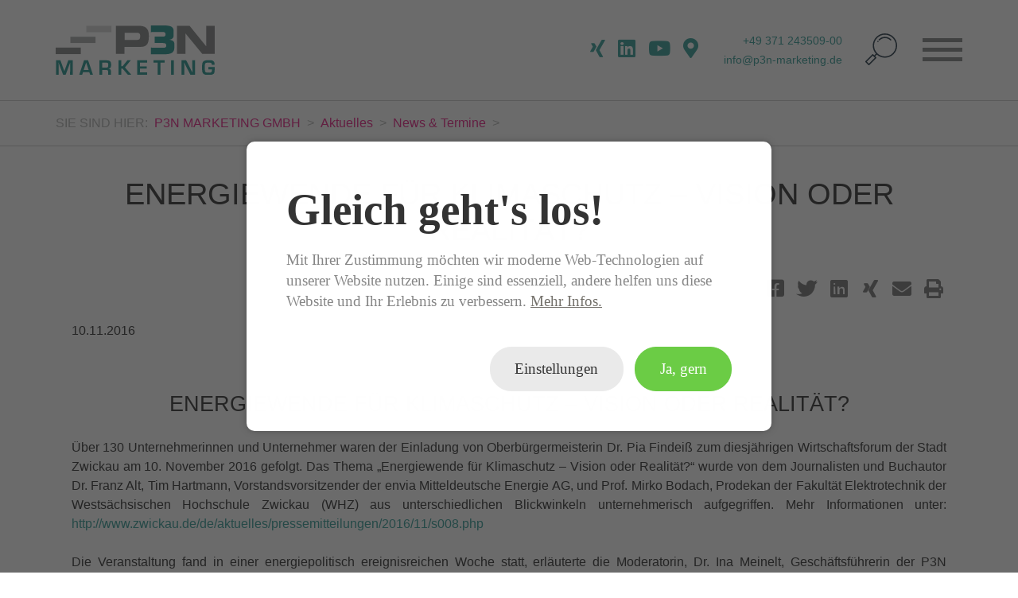

--- FILE ---
content_type: text/html; charset=UTF-8
request_url: https://www.p3n-marketing.de/aktuelles/news-und-termine/newsdetail/energiewende-fuer-klimaschutz-vision-oder-realitaet.html
body_size: 18758
content:
<!DOCTYPE html>
<html lang="de">
<head>
      <meta charset="UTF-8">
    <title>Energiewende für Klimaschutz – Vision oder Realität?</title>
    <base href="https://www.p3n-marketing.de/">

          <meta name="robots" content="index,follow">
      <meta name="description" content="Über 130 Unternehmerinnen und Unternehmer waren der Einladung von Oberbürgermeisterin Dr. Pia Findeiß zum diesjährigen Wirtschaftsforum der Stadt Zwickau...">
      <meta name="keywords" content="">
      <meta name="generator" content="Contao Open Source CMS">
        
    <meta name="viewport" content="width=device-width, initial-scale=1">
        <link rel="stylesheet" href="assets/css/layout.min.css,base.css,fontawesome.css,colorbox.min.css,swipe.m...-bd93ce76.css">        <script src="assets/js/jquery.min.js,cookiebar.min.js-6361928a.js"></script><script src="system/modules/sharebuttons/assets/scripts.js?v=a2617057" async></script><meta property="og:type" content="article"><meta property="article:modified_time" content="2016-11-10T09:44:00"><meta property="article:published_time" content="2017-01-31T14:01:00"><meta property="og:locale" content="de_DE"><meta property="og:url" content="https://www.p3n-marketing.de/aktuelles/news-und-termine/newsdetail/energiewende-fuer-klimaschutz-vision-oder-realitaet.html"><meta name="twitter:card" content="summary_large_image">
<script>
  var _paq = window._paq = window._paq || [];
  _paq.push(['trackPageView']);
  _paq.push(['enableLinkTracking']);
  (function() {
    var u='/matomo/';
    _paq.push(['setTrackerUrl', u+'matomo.php']);
    _paq.push(['setSiteId', 1]);
    var d=document, g=d.createElement('script'), s=d.getElementsByTagName('script')[0];
    g.async=true; g.defer=true; g.src=u+'matomo.js'; s.parentNode.insertBefore(g,s);
  })();
</script>

<link rel="preload" as="font" href="files/fonts/fontawesome-free-5.14.0-web/webfonts/fa-solid-900.woff2" crossorigin>
<link rel="preload" as="font" href="files/fonts/fontawesome-free-5.14.0-web/webfonts/fa-brands-400.woff2" crossorigin>
<link rel="preload" as="font" href="files/fonts/black-tie-medium/fonts/medium/BlackTie-Medium-webfont.woff2?v=1.0.0" crossorigin>
<link rel="apple-touch-icon" href="files/layout/touchicon.png">

    
  <meta name="ahrefs-site-verification" content="2f39175eb8677d486494b545b5bb3a4053035a038b159c493fc6717c29aab127">
  

  

</head>
<body id="top" class="mac chrome blink ch131">

      
    <div id="wrapper">

                        <header id="header">
            <div class="inside">
              
<a id="logo" href="./" title="Startseite"><img src="files/layout/p3n_logo_marketing.svg" alt="Logo P3N Marketing"></a>

<div class="right-wrapper">
<div id="contact">
	<div id="icons-wrapper">
		<a class="icon newsletter" href="https://www.p3n-marketing.de/aktuelles/newsletteranmeldung.html" target="_blank" title="Abonnieren Sie unseren Newsletter"></a>
		<a class="icon xing" href="https://www.xing.com/companies/p3nmarketinggmbh" target="_blank" title="P3N MARKETING bei XING ansehen"></a>
		<a class="icon linkedin" href="https://www.linkedin.com/company/p3n-marketing-gmbh" target="_blank" title="P3N MARKETING bei LinkedIn ansehen"></a>
		<a class="icon youtube" href="https://www.youtube.com/user/inajuttameinelt" target="_blank" title="P3N MARKETING bei YouTube ansehen"></a>
		<a class="icon google-maps" href="https://www.google.de/maps/place/P3N+MARKETING+GMBH/@50.8269392,12.9134129,17z/data=!3m1!4b1!4m5!3m4!1s0x47a72c3cf4a34635:0x3d2dd403d944d2fc!8m2!3d50.8269392!4d12.9156016" target="_blank" title="P3N MARKETING bei Google Maps ansehen"></a>
	</div>
	<div class="contact-wrapper">
		<a href="tel:+49 371 243509-00">+49 371 243509-00</a>
		<a href="mailto:info@p3n-marketing.de">info@p3n-marketing.de</a>
	</div>
	<div class="search">
		<a class="icon search"></a>
	</div>
</div>

<div id="mobile-button">
	<div class="line one"></div>
	<div class="line"></div>
	<div class="line"></div>
</div>
</div>
<!-- indexer::stop -->
<nav class="mod_navigation block" id="main-nav" itemscope itemtype="http://schema.org/SiteNavigationElement">
<div class="inside">
  
  <a href="aktuelles/news-und-termine/newsdetail/energiewende-fuer-klimaschutz-vision-oder-realitaet.html#skipNavigation1" class="invisible">Navigation überspringen</a>

  
<ul class="level_1">
            <li class="startseite first"><a href="./" title="P3N MARKETING | B2B-Marketing &amp; PR Agentur Chemnitz" class="startseite first" itemprop="url">Home</a></li>
                <li class="submenu ueber-uns"><a href="ueber-uns/mission.html" title="P3N MARKETING | Über uns" class="submenu ueber-uns" aria-haspopup="true" itemprop="url">Über uns</a>
<ul class="level_2">
            <li class="team first"><a href="ueber-uns/team.html" title="Team | P3N MARKETING Agentur Chemnitz" class="team first" itemprop="url">Team</a></li>
                <li><a href="ueber-uns/jobs.html" title="Jobs | P3N MARKETING Agentur Chemnitz" itemprop="url">Jobs</a></li>
                <li><a href="ueber-uns/mission.html" title="Mission | P3N MARKETING Agentur Chemnitz" itemprop="url">Mission</a></li>
                <li class="engagement"><a href="ueber-uns/engagement.html" title="Soziales Engagement | P3N MARKETING Agentur Chemnitz" class="engagement" itemprop="url">Engagement</a></li>
                <li class="last"><a href="ueber-uns/chemnitzer-monitoring.html" title="Chemnitzer Monitoring | After-Work-Talk" class="last" itemprop="url">Chemnitzer Monitoring</a></li>
        </ul>
</li>
                <li class="submenu trail bausteine"><a href="aktuelles/news-und-termine.html" title="Aktuelles | P3N MARKETING Agentur Chemnitz" class="submenu trail bausteine" aria-haspopup="true" itemprop="url">Aktuelles</a>
<ul class="level_2">
            <li class="trail first"><a href="aktuelles/news-und-termine.html" title="News &amp; Termine | P3N MARKETING Agentur Chemnitz" class="trail first" itemprop="url">News & Termine</a></li>
                <li><a href="aktuelles/presse-und-medienarbeit.html" title="Pressemitteilungen im Überblick | P3N MARKETING Agentur Chemnitz" itemprop="url">Presse- & Medienarbeit</a></li>
                <li class="last"><a href="aktuelles/newsletteranmeldung.html" title="P3N MARKETING | Newsletter | Anmeldung" class="last" itemprop="url">Newsletter-Anmeldung</a></li>
        </ul>
</li>
                <li class="submenu loesungen"><a href="leistungen/uebersicht.html" title="Marketing von A bis Z | P3N MARKETING Agentur Chemnitz" class="submenu loesungen" aria-haspopup="true" itemprop="url">Leistungen</a>
<ul class="level_2">
            <li class="leistung-uebersicht first"><a href="leistungen/uebersicht.html" title="Marketing von A bis Z | P3N MARKETING Agentur Chemnitz" class="leistung-uebersicht first" itemprop="url">Leistungen – Übersicht</a></li>
                <li><a href="leistungen/innovationsmarketing.html" title="Innovationsmarketing | P3N MARKETING Agentur Chemnitz" itemprop="url">Innovationsmarketing</a></li>
                <li><a href="leistungen/kommunikation.html" title="Kommunikation | P3N MARKETING Agentur Chemnitz" itemprop="url">Kommunikation</a></li>
                <li><a href="leistungen/corporate-design.html" title="Corporate Design | P3N MARKETING Agentur Chemnitz" itemprop="url">Corporate Design</a></li>
                <li><a href="leistungen/strategie.html" title="Strategie | P3N MARKETING Agentur Chemnitz" itemprop="url">Strategie</a></li>
                <li><a href="leistungen/employer-branding.html" title="Employer Branding | P3N MARKETING Agentur Chemnitz" itemprop="url">Employer Branding</a></li>
                <li><a href="leistungen/marktforschung.html" title="Marktforschung | P3N MARKETING Agentur Chemnitz" itemprop="url">Marktforschung</a></li>
                <li><a href="leistungen/newsletter.html" title="E-Mail Newsletter | P3N MARKETING Agentur Chemnitz" itemprop="url">Newsletter</a></li>
                <li><a href="leistungen/webseite.html" title="Webseite | P3N MARKETING Agentur Chemnitz" itemprop="url">Webseite</a></li>
                <li><a href="leistungen/social-media.html" title="Social Media | P3N MARKETING Agentur Chemnitz" itemprop="url">Social Media</a></li>
                <li><a href="leistungen/content-marketing.html" title="Content Marketing | P3N MARKETING Agentur Chemnitz" itemprop="url">Content Marketing</a></li>
                <li><a href="leistungen/suchmaschinenoptimierung-seo.html" title="Suchmaschinenoptimierung (SEO) | P3N MARKETING Agentur Chemnitz" itemprop="url">Suchmaschinenoptimierung &#40;SEO&#41;</a></li>
                <li><a href="leistungen/presse-medien.html" title="Presse- &amp; Medien | P3N MARKETING Agentur Chemnitz" itemprop="url">Presse- & Medien</a></li>
                <li><a href="leistungen/printmaterial.html" title="Printmaterial | P3N MARKETING Agentur Chemnitz" itemprop="url">Printmaterial</a></li>
                <li><a href="leistungen/veranstaltung.html" title="Veranstaltung | P3N MARKETING Agentur Chemnitz" itemprop="url">Veranstaltung</a></li>
                <li><a href="leistungen/messe.html" title="Messe | P3N MARKETING Agentur Chemnitz" itemprop="url">Messe</a></li>
                <li><a href="leistungen/moderation.html" title="Moderation | P3N MARKETING Agentur Chemnitz" itemprop="url">Moderation</a></li>
                <li><a href="leistungen/workshop-schulung.html" title="Workshop &amp; Schulung | P3N MARKETING Agentur Chemnitz" itemprop="url">Workshop & Schulung</a></li>
                <li class="last"><a href="leistungen/video.html" title="Video | P3N MARKETING Agentur Chemnitz" class="last" itemprop="url">Video</a></li>
        </ul>
</li>
                <li class="projekte last"><a href="referenzen.html" title="Projekte &amp; Referenzen | P3N MARKETING" class="projekte last" itemprop="url">Referenzen</a></li>
        		<li><a href="https://marketingtyp3n.de/" target="_blank" title="Blog | MARKETING-TYP3N" class="blog-link" itemprop="url">Blog | MARKETING-TYP3N</a></li>
  </ul>

  <a id="skipNavigation1" class="invisible">&nbsp;</a>

	<a class="close"></a>
	
	
<div class="ce_gallery block">

        
  
  
<ul class="cols_4" itemscope itemtype="http://schema.org/ImageGallery">
                    <li class="row_0 row_first row_last even col_0 col_first">
          <figure class="image_container">
                          <a href="https://chemnitz2025.de/" target="_blank" rel="noreferrer noopener">
  <picture>
          <source srcset="assets/images/5/2025_quer-1966f8d5.webp 1x, assets/images/a/2025_quer-da7fd9d1.webp 1.5x, assets/images/6/2025_quer-9dfdef20.webp 2x" media="screen and (max-width:550px)" type="image/webp">
          <source srcset="assets/images/6/2025_quer-d06ad8aa.png 1x, assets/images/6/2025_quer-b5ecaebd.png 1.5x, assets/images/7/2025_quer-4abb2591.png 2x" media="screen and (max-width:550px)">
          <source srcset="assets/images/6/2025_quer-9dfdef20.webp 1x, assets/images/4/2025_quer-fc11ba0e.webp 1.5x, assets/images/0/2025_quer-b0df7110.webp 2x" media="screen and (max-width:820px)" type="image/webp">
          <source srcset="assets/images/7/2025_quer-4abb2591.png 1x, assets/images/c/2025_quer-2fe89ac6.png 1.5x, assets/images/7/2025_quer-8e367682.png 2x" media="screen and (max-width:820px)">
          <source srcset="assets/images/1/2025_quer-223e5a36.webp 1x, assets/images/3/2025_quer-980d9429.webp 1.5x, assets/images/0/2025_quer-992a7e92.webp 2x" type="image/webp">
    
<img src="assets/images/9/2025_quer-fd050470.png" srcset="assets/images/9/2025_quer-fd050470.png 1x, assets/images/0/2025_quer-946d3c85.png 1.5x, assets/images/5/2025_quer-36564bfd.png 2x" width="160" height="35" alt="Logo Chemnitz Kulturhauptstadt Europas 2025" itemprop="image">

  </picture>
</a>
                                  </figure>
        </li>
                        <li class="row_0 row_first row_last even col_1">
          <figure class="image_container">
                          <a href="https://www.innoverz.de/de/" target="_blank" rel="noreferrer noopener">
  <picture>
          <source srcset="assets/images/6/Logo_innovERZhub_v3-rgb-99bef973.webp 1x, assets/images/6/Logo_innovERZhub_v3-rgb-e6f5d972.webp 1.5x, assets/images/e/Logo_innovERZhub_v3-rgb-63c5c2d7.webp 2x" media="screen and (max-width:550px)" type="image/webp">
          <source srcset="assets/images/2/Logo_innovERZhub_v3-rgb-356b07b0.png 1x, assets/images/3/Logo_innovERZhub_v3-rgb-1a4a1bcb.png 1.5x, assets/images/f/Logo_innovERZhub_v3-rgb-8edd5632.png 2x" media="screen and (max-width:550px)">
          <source srcset="assets/images/e/Logo_innovERZhub_v3-rgb-63c5c2d7.webp 1x, assets/images/e/Logo_innovERZhub_v3-rgb-0051a612.webp 1.5x, assets/images/f/Logo_innovERZhub_v3-rgb-6b87b044.webp 2x" media="screen and (max-width:820px)" type="image/webp">
          <source srcset="assets/images/f/Logo_innovERZhub_v3-rgb-8edd5632.png 1x, assets/images/a/Logo_innovERZhub_v3-rgb-ddde28a4.png 1.5x, assets/images/8/Logo_innovERZhub_v3-rgb-dddc76a3.png 2x" media="screen and (max-width:820px)">
          <source srcset="assets/images/d/Logo_innovERZhub_v3-rgb-7178212e.webp 1x, assets/images/e/Logo_innovERZhub_v3-rgb-0ebffc93.webp 1.5x, assets/images/d/Logo_innovERZhub_v3-rgb-8800a14a.webp 2x" type="image/webp">
    
<img src="assets/images/7/Logo_innovERZhub_v3-rgb-5cf7cf53.png" srcset="assets/images/7/Logo_innovERZhub_v3-rgb-5cf7cf53.png 1x, assets/images/1/Logo_innovERZhub_v3-rgb-0fdb1511.png 1.5x, assets/images/b/Logo_innovERZhub_v3-rgb-d3b9dc56.png 2x" width="160" height="32" alt="Logo innovERZ.hub Partner" itemprop="image">

  </picture>
</a>
                                  </figure>
        </li>
                        <li class="row_0 row_first row_last even col_2">
          <figure class="image_container">
                          <a href="https://www.smarterz.de" target="_blank" rel="noreferrer noopener">
  <picture>
          <source srcset="assets/images/e/SmartERZ-LogoOK-01-009e4798.webp 1x, assets/images/4/SmartERZ-LogoOK-01-4734018d.webp 1.5x, assets/images/f/SmartERZ-LogoOK-01-8380a239.webp 2x" media="screen and (max-width:550px)" type="image/webp">
          <source srcset="assets/images/9/SmartERZ-LogoOK-01-732c8c2d.png 1x, assets/images/5/SmartERZ-LogoOK-01-f061dfe9.png 1.5x, assets/images/8/SmartERZ-LogoOK-01-0ca4ed7e.png 2x" media="screen and (max-width:550px)">
          <source srcset="assets/images/f/SmartERZ-LogoOK-01-8380a239.webp 1x, assets/images/2/SmartERZ-LogoOK-01-da4dcaa1.webp 1.5x, assets/images/c/SmartERZ-LogoOK-01-14103461.webp 2x" media="screen and (max-width:820px)" type="image/webp">
          <source srcset="assets/images/8/SmartERZ-LogoOK-01-0ca4ed7e.png 1x, assets/images/2/SmartERZ-LogoOK-01-8e255554.png 1.5x, assets/images/6/SmartERZ-LogoOK-01-9a8e46a1.png 2x" media="screen and (max-width:820px)">
          <source srcset="assets/images/a/SmartERZ-LogoOK-01-6c3e05c8.webp 1x, assets/images/3/SmartERZ-LogoOK-01-77a89905.webp 1.5x, assets/images/7/SmartERZ-LogoOK-01-5b31f1cb.webp 2x" type="image/webp">
    
<img src="assets/images/9/SmartERZ-LogoOK-01-9bedbc97.png" srcset="assets/images/9/SmartERZ-LogoOK-01-9bedbc97.png 1x, assets/images/d/SmartERZ-LogoOK-01-eb791636.png 1.5x, assets/images/1/SmartERZ-LogoOK-01-a6d96484.png 2x" width="160" height="56" alt="Zur SmartERZ-Startseite" itemprop="image">

  </picture>
</a>
                                  </figure>
        </li>
                      </ul>
  

</div>

	</div>
</nav>
<!-- indexer::continue -->

<div class="mod_search block">
	<div id="search-overlay">
<form action="suchergebnisse.html" method="get">
  <div class="formbody">
          <input type="hidden" name="id" value="9">
        <label for="ctrl_keywords_9" class="invisible">Suchbegriffe</label>
    <input type="text" placeholder="Suchbegriff" name="keywords" id="ctrl_keywords_9" class="text" value="">
    <button type="submit" id="ctrl_submit_9" class="submit" ></button>
  </div>
</form>

	<div class="close"></div>
	</div>
</div>            </div>
          </header>
              
      
<div class="custom">
      
<div id="breadcrumb">
  <div class="inside">
    
<!-- indexer::stop -->
<div class="mod_breadcrumb block" id="breadcrumb-nav">

        
  <div class="line">
	
<p>Sie sind Hier:</p>
  <ul>
                  <li class="first"><a href="" title="P3N MARKETING GMBH">P3N MARKETING GMBH</a></li>
                        <li><a href="aktuelles/news-und-termine.html" title="Aktuelles">Aktuelles</a></li>
                        <li><a href="aktuelles/news-und-termine.html" title="News & Termine">News & Termine</a></li>
                        <li class="active last">
        	<span class="insert-news-title"></span>        </li>
            </ul>
</div>

</div>
<!-- indexer::continue -->

<div class="width" id="siteTitle"><h1>Energiewende für Klimaschutz – Vision oder Realität?</h1></div>  </div>
</div>
  </div>


              <div id="container">

                      <div id="main">
              <div class="inside">
                

  <div class="mod_article block" id="article-118">
  	<div class="width">
  		<div class="inside">
            	
<!-- indexer::stop -->
<div class="sharebuttons">
  <ul class="theme fontawesome">
                  <li><a class="facebook fa fa-facebook-square" href="https://www.facebook.com/sharer/sharer.php?u=https%3A%2F%2Fwww.p3n-marketing.de%2Faktuelles%2Fnews-und-termine%2Fnewsdetail%2Fenergiewende-fuer-klimaschutz-vision-oder-realitaet.html&amp;t=Newsletter" rel="nofollow" data-skip-broken-link-checker title="auf Facebook teilen" onclick="return shd.open(this.href,600,300);"></a></li>
                        <li><a class="twitter fa fa-twitter" href="https://twitter.com/intent/tweet?url=https%3A%2F%2Fwww.p3n-marketing.de%2Faktuelles%2Fnews-und-termine%2Fnewsdetail%2Fenergiewende-fuer-klimaschutz-vision-oder-realitaet.html&amp;text=Newsletter" rel="nofollow" data-skip-broken-link-checker title="auf Twitter teilen" onclick="return shd.open(this.href,500,260);"></a></li>
                        <li><a class="linkedin fa fa-linkedin" href="http://www.linkedin.com/shareArticle?mini=true&amp;url=https%3A%2F%2Fwww.p3n-marketing.de%2Faktuelles%2Fnews-und-termine%2Fnewsdetail%2Fenergiewende-fuer-klimaschutz-vision-oder-realitaet.html&amp;title=Newsletter" rel="nofollow" data-skip-broken-link-checker title="auf LinkedIn teilen" onclick="return shd.open(this.href,520,570);"></a></li>
                        <li><a class="xing fa fa-xing" href="https://www.xing.com/social_plugins/share/new?sc_p=xing-share&amp;h=1&amp;url=https%3A%2F%2Fwww.p3n-marketing.de%2Faktuelles%2Fnews-und-termine%2Fnewsdetail%2Fenergiewende-fuer-klimaschutz-vision-oder-realitaet.html" rel="nofollow" data-skip-broken-link-checker title="auf Xing teilen" onclick="return shd.open(this.href,460,460);"></a></li>
                        <li><a class="mail fa fa-envelope" href="mailto:?subject=Website%20Empfehlung:%20Newsletter&amp;body=https%3A%2F%2Fwww.p3n-marketing.de%2Faktuelles%2Fnews-und-termine%2Fnewsdetail%2Fenergiewende-fuer-klimaschutz-vision-oder-realitaet.html"></a></li>
                                  <li><a class="print fa fa-print" href="#" rel="nofollow" data-skip-broken-link-checker title="Seite drucken" onclick="window.print();return false"></a></li>
            </ul>
</div>
<!-- indexer::continue -->
          
<div class="mod_newsreader block">

        
  
  

<div class="layout_full block featured">

	
  	
      <p class="info"><time datetime="2016-11-10T09:44:00+01:00">10.11.2016</time>  </p>
    

      
<div class="ce_text block">

            <h2>Energiewende für Klimaschutz – Vision oder Realität?</h2>
      
  
  	<div class="text-wrapper">
    	<p>Über 130 Unternehmerinnen und Unternehmer waren der Einladung von Oberbürgermeisterin Dr. Pia Findeiß zum diesjährigen Wirtschaftsforum der Stadt Zwickau am 10. November 2016 gefolgt. Das Thema „Energiewende für Klimaschutz – Vision oder Realität?“ wurde von dem Journalisten und Buchautor Dr. Franz Alt, Tim Hartmann, Vorstandsvorsitzender der envia Mitteldeutsche Energie AG, und Prof. Mirko Bodach, Prodekan der Fakultät Elektrotechnik der Westsächsischen Hochschule Zwickau (WHZ) aus unterschiedlichen Blickwinkeln unternehmerisch aufgegriffen. Mehr Informationen unter: <a href="http://www.zwickau.de/de/aktuelles/pressemitteilungen/2016/11/s008.php">http://www.zwickau.de/de/aktuelles/pressemitteilungen/2016/11/s008.php</a></p>
<p>Die Veranstaltung fand in einer energiepolitisch ereignisreichen Woche statt, erläuterte die Moderatorin, Dr. Ina Meinelt, Geschäftsführerin der P3N MARKETING GMBH.</p>
<p>So begann mit leidenschaftlichen Aufrufen gegen die Erderwärmung die Weltklimakonferenz in Marrakesch. Hier sollen nun die Verfahren und Zeitpläne zur konkreten Umsetzung der Pariser Klimaziele erarbeitet werden. Dann hat in den USA Donald Trump, der glaubt, dass das Konzept der globalen Erwärmung von und für die Chinesen geschaffen worden ist, um der amerikanischen Produktion die Konkurrenzfähigkeit zu nehmen Präsidentschaftswahl gewonnen. Und die Bundesregierung hat nun geschafft einen deutschen Klimaschutzplan für die UN-Klimakonferenz fertig zu stellen.</p>
<p>In der abschließenden Podiumsdiskussion wurden mit den Referenten reg Fragen der Energiewende von der Digitalisierung bis zum geeigneten Energiespeicher im Mittelstand diskutiert.&nbsp;</p>
<p><img src="files/inhalte/aktuelles/1_news/20161110_171603.jpg" alt="Dr. Ina Meinelt moderiert das Wirtschaftsforum der Stadt Zwickau am 10. November 2016" width="350">&nbsp; <img src="files/inhalte/aktuelles/1_news/20161110_172217.jpg" alt="Die Akteure des Wirtschaftsforum der Stadt Zwickau" width="350">&nbsp; <img src="files/inhalte/aktuelles/1_news/20161110_185153.jpg" alt="Dr. Ina Meinelt moderiert das Wirtschaftsforum der Stadt Zwickau am 10. November 2016" width="350">&nbsp; <img src="files/inhalte/aktuelles/1_news/20161110_175937.jpg" alt="Das Publikum stimmt zum Wirtschaftsforum der Stadt Zwickau zu verschiedenen Fragestellungen der Energiewende ab." width="350"></p>    </div>
  
  
  

</div>
  
  	<span class="news-breadcrumb-title"></span>
</div>

      <!-- indexer::stop -->
    <p class="back"><a href="javascript:history.go(-1)" title="Zurück">Zurück</a></p>
    <!-- indexer::continue -->
  
  

</div>
    

  		</div>
  	</div>
  </div>

              </div>
                          </div>
          
                                
                                
        </div>
      


      
                        <footer id="footer">
            <div class="inside">
              

    <div class="line1">
	<div class="mod_article" id="">
		<div class="width">
			<div class="inside">
            
<!-- indexer::stop -->
<div class="mod_newslist dreispaltig block">

            <h2>Weitere Meldungen</h2>
      
  
      

        <a href="https://marketingtyp3n.de/die-marketingtyp3n/unsere-5-marketing-must-haves-fuer-2026/" target="_blank" rel="noreferrer noopener" title="">
      <div class="layout_latest arc_6 block first even">



      <figure class="image_container float_above">

      

      
  <picture>
          <source srcset="assets/images/f/Unbenanntes-Bild2-7188fe93.webp" media="screen and (max-width:540px)" type="image/webp">
          <source srcset="assets/images/2/Unbenanntes-Bild2-0de3fd81.png" media="screen and (max-width:540px)">
          <source srcset="assets/images/1/Unbenanntes-Bild2-29472276.webp" media="screen and (max-width:615px)" type="image/webp">
          <source srcset="assets/images/a/Unbenanntes-Bild2-9d0e3157.png" media="screen and (max-width:615px)">
          <source srcset="assets/images/2/Unbenanntes-Bild2-f0718f84.webp 1x, assets/images/0/Unbenanntes-Bild2-988fe78b.webp 1.21x" type="image/webp">
    
<img src="assets/images/d/Unbenanntes-Bild2-689c1bfc.png" srcset="assets/images/d/Unbenanntes-Bild2-689c1bfc.png 1x, assets/images/e/Unbenanntes-Bild2-918c7a48.png 1.21x" alt="" itemprop="image">

  </picture>

      

      
    </figure>
    
<div class="text-wrapper zentriert">
	
  <div>
          <p class="info"><time datetime="2026-01-02T09:34:00+01:00">02.01.2026</time>  </p>
    
        <h3>Unsere 5 Marketing-Must-haves für 2026!</h3>
    

      <div class="ce_text block">
        <p>
          Es ist wieder die Zeit, in der alle Marketing-Gurus auf die neuesten Marketing-Trends in 2026 hinweisen. Auch wir berichten gern darüber, was im nächsten Jahr angesagt ist, doch bei all den Trendbegriffen und neuen schicken Technologie-Prinzipien verliert man schnell …        </p>
      </div>
  </div>

  
  </div>


</div>
        </a>
      

        <a href="https://archive.newsletter2go.com/?n2g=d5o1fzhz-k891helu-tu7" target="_blank" rel="noreferrer noopener" title="">
      <div class="layout_latest arc_6 block odd">



      <figure class="image_container float_above">

      

      
  <picture>
          <source srcset="assets/images/a/Red%20and%20Green%20Minimalist%20Christmas%20Facebook%20Post%20%28970%20x%20700%20px%29%20%281%29-c0c55043.webp" media="screen and (max-width:540px)" type="image/webp">
          <source srcset="assets/images/6/Red%20and%20Green%20Minimalist%20Christmas%20Facebook%20Post%20%28970%20x%20700%20px%29%20%281%29-fd7a36c9.png" media="screen and (max-width:540px)">
          <source srcset="assets/images/9/Red%20and%20Green%20Minimalist%20Christmas%20Facebook%20Post%20%28970%20x%20700%20px%29%20%281%29-2b634baa.webp 1x, assets/images/7/Red%20and%20Green%20Minimalist%20Christmas%20Facebook%20Post%20%28970%20x%20700%20px%29%20%281%29-0ed53366.webp 1.5x, assets/images/c/Red%20and%20Green%20Minimalist%20Christmas%20Facebook%20Post%20%28970%20x%20700%20px%29%20%281%29-0e451a15.webp 1.764x" media="screen and (max-width:615px)" type="image/webp">
          <source srcset="assets/images/a/Red%20and%20Green%20Minimalist%20Christmas%20Facebook%20Post%20%28970%20x%20700%20px%29%20%281%29-510fcb8e.png 1x, assets/images/2/Red%20and%20Green%20Minimalist%20Christmas%20Facebook%20Post%20%28970%20x%20700%20px%29%20%281%29-19690444.png 1.5x, assets/images/3/Red%20and%20Green%20Minimalist%20Christmas%20Facebook%20Post%20%28970%20x%20700%20px%29%20%281%29-17c0b6c1.png 1.764x" media="screen and (max-width:615px)">
          <source srcset="assets/images/f/Red%20and%20Green%20Minimalist%20Christmas%20Facebook%20Post%20%28970%20x%20700%20px%29%20%281%29-d5d57230.webp 1x, assets/images/e/Red%20and%20Green%20Minimalist%20Christmas%20Facebook%20Post%20%28970%20x%20700%20px%29%20%281%29-e7819192.webp 1.5x, assets/images/0/Red%20and%20Green%20Minimalist%20Christmas%20Facebook%20Post%20%28970%20x%20700%20px%29%20%281%29-e07c8a76.webp 2x" type="image/webp">
    
<img src="assets/images/3/Red%20and%20Green%20Minimalist%20Christmas%20Facebook%20Post%20%28970%20x%20700%20px%29%20%281%29-1c5e67fe.png" srcset="assets/images/3/Red%20and%20Green%20Minimalist%20Christmas%20Facebook%20Post%20%28970%20x%20700%20px%29%20%281%29-1c5e67fe.png 1x, assets/images/3/Red%20and%20Green%20Minimalist%20Christmas%20Facebook%20Post%20%28970%20x%20700%20px%29%20%281%29-f6efe61b.png 1.5x, assets/images/5/Red%20and%20Green%20Minimalist%20Christmas%20Facebook%20Post%20%28970%20x%20700%20px%29%20%281%29-e52f91c3.png 2x" alt="" itemprop="image">

  </picture>

      

      
    </figure>
    
<div class="text-wrapper zentriert">
	
  <div>
          <p class="info"><time datetime="2025-12-18T10:32:00+01:00">18.12.2025</time>  </p>
    
        <h3>Weihnachts Gruß von P3N</h3>
    

      <div class="ce_text block">
        <p>
          Wir wünschen Ihnen eine angenehme Weihnachtszeit und einen guten Start ins neue Jahr.        </p>
      </div>
  </div>

  
  </div>


</div>
        </a>
      

        <a href="aktuelles/news-und-termine/newsdetail/unser-dezember-kalenderblatt-und-damit-letztes-kalenderblatt-fuer-2025-ist-da.html" title="">
      <div class="layout_latest arc_6 block even">



      <figure class="image_container float_above">

      

      
  <picture>
          <source srcset="assets/images/2/Dezember-d985fd97.webp" media="screen and (max-width:540px)" type="image/webp">
          <source srcset="assets/images/8/Dezember-54350939.png" media="screen and (max-width:540px)">
          <source srcset="assets/images/a/Dezember-57eef6da.webp 1x, assets/images/b/Dezember-808cc67f.webp 1.5x, assets/images/0/Dezember-12b76f77.webp 2x" media="screen and (max-width:615px)" type="image/webp">
          <source srcset="assets/images/e/Dezember-55743d4f.png 1x, assets/images/d/Dezember-64da53a5.png 1.5x, assets/images/5/Dezember-5e2b06d0.png 2x" media="screen and (max-width:615px)">
          <source srcset="assets/images/9/Dezember-1843898e.webp 1x, assets/images/5/Dezember-11aad2d0.webp 1.5x, assets/images/d/Dezember-e8257605.webp 2x" type="image/webp">
    
<img src="assets/images/f/Dezember-c51b6231.png" srcset="assets/images/f/Dezember-c51b6231.png 1x, assets/images/8/Dezember-65e1a1ca.png 1.5x, assets/images/4/Dezember-5ffec71c.png 2x" alt="" itemprop="image">

  </picture>

      

      
    </figure>
    
<div class="text-wrapper zentriert">
	
  <div>
          <p class="info"><time datetime="2025-11-28T09:37:00+01:00">28.11.2025</time>  </p>
    
        <h3>Unser Dezember-Kalenderblatt und damit letztes Kalenderblatt für 2025 ist da! 🥳</h3>
    

      <div class="ce_text block">
        <p>
          Jetzt unser exklusives Kalenderblatt für Dezember 2025 herunterladen.        </p>
      </div>
  </div>

  
  </div>


</div>
        </a>
      

        <a href="aktuelles/news-und-termine/newsdetail/unser-november-kalenderblatt-ist-da.html" title="">
      <div class="layout_latest arc_6 block last odd">



      <figure class="image_container float_above">

      

      
  <picture>
          <source srcset="assets/images/b/November-3c1c508a.webp" media="screen and (max-width:540px)" type="image/webp">
          <source srcset="assets/images/f/November-75a573ac.png" media="screen and (max-width:540px)">
          <source srcset="assets/images/8/November-bb82e22b.webp 1x, assets/images/9/November-bb5e20d4.webp 1.5x, assets/images/d/November-bcce2e10.webp 2x" media="screen and (max-width:615px)" type="image/webp">
          <source srcset="assets/images/4/November-2cb0fa99.png 1x, assets/images/e/November-e93a1b29.png 1.5x, assets/images/4/November-f4019908.png 2x" media="screen and (max-width:615px)">
          <source srcset="assets/images/4/November-05ffd9f5.webp 1x, assets/images/8/November-08e53f9e.webp 1.5x, assets/images/b/November-ec68facf.webp 2x" type="image/webp">
    
<img src="assets/images/6/November-00ffac52.png" srcset="assets/images/6/November-00ffac52.png 1x, assets/images/3/November-87dd3014.png 1.5x, assets/images/5/November-2b8cd765.png 2x" alt="" itemprop="image">

  </picture>

      

      
    </figure>
    
<div class="text-wrapper zentriert">
	
  <div>
          <p class="info"><time datetime="2025-11-04T10:37:00+01:00">04.11.2025</time>  </p>
    
        <h3>Unser November-Kalenderblatt ist da!</h3>
    

      <div class="ce_text block">
        <p>
          Jetzt unser exklusives Kalenderblatt für November 2025 herunterladen.        </p>
      </div>
  </div>

  
  </div>


</div>
        </a>
            

</div>
<!-- indexer::continue -->

			</div>
		</div>
	</div>
</div>
    
<div class="line2">
	<div class="width">
		<div class="inside">
			
			<div class="newsletter-abo-link-wrapper">
				<a href="aktuelles/newsletteranmeldung.html" class="newsletter-abo-link">Abonnieren Sie unseren P3N-Newsletter</a>
			</div>
			<!--Footernav-->
			
<!-- indexer::stop -->
<nav class="mod_customnav block" id="footer-nav">

  
  <a href="aktuelles/news-und-termine/newsdetail/energiewende-fuer-klimaschutz-vision-oder-realitaet.html#skipNavigation5" class="invisible">Navigation überspringen</a>

  
<ul class="level_1">
            <li class="first"><a href="kontakt.html" title="P3N MARKETING | Kontaktformular" class="first" itemprop="url">Kontakt</a></li>
                <li><a href="impressum.html" title="P3N MARKETING | Impressum | Marketing &amp; PR Agentur Chemnitz" itemprop="url">Impressum</a></li>
                <li><a href="datenschutz.html" title="P3N MARKETING | Datenschutz | Marketing &amp; PR Agentur Chemnitz" itemprop="url">Datenschutz</a></li>
                <li class="last"><a href="sitemap.html" title="P3N MARKETING | Sitemap | Marketing &amp; PR Agentur Chemnitz" class="last" itemprop="url">Sitemap</a></li>
        
</ul>

  <span id="skipNavigation5" class="invisible"></span>

</nav>
<!-- indexer::continue -->

			<div class="right-wrapper">
				<div class="icon-wrapper">
					<a class="icon email" href="mailto:info@p3n-marketing"></a>
					<a class="icon xing" href="https://www.xing.com/companies/p3nmarketinggmbh" target="_blank"></a>
					<a class="icon linkedin" href="https://www.linkedin.com/company/p3n-marketing-gmbh/" target="_blank"></a>
					<a class="icon youtube" href="https://www.youtube.com/user/inajuttameinelt" target="_blank"></a>
					<a class="icon google-maps" href="https://www.google.de/maps/place/P3N+MARKETING+GMBH/@50.8269392,12.9134129,17z/data=!3m1!4b1!4m5!3m4!1s0x47a72c3cf4a34635:0x3d2dd403d944d2fc!8m2!3d50.8269392!4d12.9156016" target="_blank"></a>
				</div>
				
				<p class="copyright">© 2026 P3N MARKETING GMBH</p>
			</div>
			
<!-- indexer::stop -->
<div class="mod_cookiebarOpener block">

        
  
<a href="javascript:;" title="Cookie-Einstellungen aufrufen" onclick="cookiebar.show(1);" rel="noreferrer noopener">Cookie-Einstellungen aufrufen</a>


</div>
<!-- indexer::continue -->

		</div>
	</div>
</div>            </div>
          </footer>
              
    </div>

      
<script src="assets/jquery-ui/js/jquery-ui.min.js?v=1.13.2"></script>
<script>
 jQuery(function($) {
   $(document).accordion({
        // Put custom options here
        heightStyle: 'content',
        header: 'div.toggler',
        collapsible: true,
        active: false
      });
      
      var activate = function(tog) {
        var tgs = $('div.toggler');
        tgs.removeClass('active');
        tog.addClass('active');
        tgs.next('div.accordion').attr('aria-hidden', 'true');
        tog.next('div.accordion').attr('aria-hidden', 'false');
        if (window.location.hash.length !== 0) {
        	scrollToTop(tog);
        }
	
      };
      
      $('div.toggler').focus(function(e) {
        $('div.toggler').attr('tabindex', 0);
        $(this).attr('tabindex', -1);
      }).blur(function() {
        $(this).attr('tabindex', 0);
      }).click(function() {
        activate($(this));
      }).keypress(function(event) {
        if (event.keyCode == 13) activate($(this));
      });
	var scrollToTop = function(tog) {
        $('html, body').animate({scrollTop: $(tog).offset().top}, 200);
      };
 
      // direkt anspringen über Anker(ID)
      $('div.toggler').each(function(el, index){
      	//console.log($(index).attr('id'));
      	//console.log(window.location.href.split('#')[1]);
        if (window.location.href.split('#')[1] == $(index).attr('id') )
        {
        	//6console.log(index);
        index.click(); }
      });      
    });
</script>
<script src="assets/colorbox/js/colorbox.min.js?v=1.6.6"></script>
<script>
  jQuery(function($) {
	$(document).ready(function() {
		  	let options = {
	    	loop: false,
	        maxWidth: '95%',
	        maxHeight: '95%',
	        fixed: true,
	        close: ''
  		}
	  	if ($('body').hasClass('team')) {
	  		// options.iframe = true;
	  		// options.width = '700px';
	  		// options.height = '260px';
			  options.closeButton = true;
	  	} 
	  	
	    $('a[data-lightbox]').map(function() {
	    	options.rel = $(this).attr('data-lightbox');
	      $(this).colorbox(options);
	    });
	})	
  

  });
</script>

<script src="assets/swipe/js/swipe.min.js?v=2.2.1"></script>
<script>
  (function() {
    var e = document.querySelectorAll('.content-slider, .slider-control'), c, i;
    for (i=0; i<e.length; i+=2) {
      c = e[i].getAttribute('data-config').split(',');
      new Swipe(e[i], {
        // Put custom options here
        'auto': parseInt(c[0]),
        'speed': parseInt(c[1]),
        'startSlide': parseInt(c[2]),
        'continuous': parseInt(c[3]),
        'menu': e[i+1]
      });
    }
  })();
</script>

<script>
  (function() {
    var p = document.querySelector('p.error') || document.querySelector('p.confirm');
    if (p) {
      p.scrollIntoView();
    }
  })();
</script>
<script src="files/script/slick_carousel/slick.min.js?v=3ab34269"></script><script src="files/script/js.cookie.js?v=24864b9d"></script><script src="files/script/placeholders.min.js?v=24864b9d"></script><script src="files/script/script_p3n_2.js?v=c445a3f6"></script>
<!--[if (gte IE 6)&(lte IE 8)]>
<script type="text/javascript" src="files/script/selectivizr.js"></script>
<script type="text/javascript" src="files/script/respond.js"></script>
<![endif]-->
<script type="application/ld+json">
{
    "@context": "https:\/\/schema.org",
    "@graph": [
        {
            "@type": "WebPage"
        }
    ]
}
</script>
<script type="application/ld+json">
{
    "@context": "https:\/\/schema.contao.org",
    "@graph": [
        {
            "@type": "Page",
            "fePreview": false,
            "groups": [],
            "noSearch": false,
            "pageId": 77,
            "protected": false,
            "title": "Energiewende für Klimaschutz – Vision oder Realität?"
        }
    ]
}
</script>

<div  class="contao-cookiebar cookiebar_default cc-middle cc-blocked" role="complementary" aria-describedby="cookiebar-desc">
    <div class="cc-inner" aria-live="assertive" role="alert">
    	<button class="cc-btn back" style="display: none" onclick="toStart();">🠔 zurück</button>
        <div id="cookiebar-desc" class="cc-head">
            <p><strong>Gleich geht's los!</strong></p>
<p>Mit Ihrer Zustimmung möchten wir moderne Web-Technologien auf unserer Website nutzen. Einige sind essenziell, andere helfen uns diese Website und Ihr Erlebnis zu verbessern.</p>            <button class="cc-btn policy" onclick="toPolicy();">Mehr Infos.</button>
        </div>
        <div class="cc-policy" style="display: none;"><p>
<div class="ce_text block">

        
  
  	<div class="text-wrapper">
    	<h3><strong> 1. Datenschutz auf einen Blick</strong></h3>
<p><strong>Allgemeine Hinweise</strong><br>Die folgenden Hinweise geben einen einfachen Überblick darüber, was mit Ihren personenbezogenen Daten passiert, wenn Sie unsere Website besuchen. Personenbezogene Daten sind alle Daten, mit denen Sie persönlich identifiziert werden können. Ausführliche Informationen zum Thema Datenschutz entnehmen Sie unserer unter diesem Text aufgeführten Datenschutzerklärung.</p>
<p><strong>Datenerfassung auf unserer Website</strong><br>Wer ist verantwortlich für die Datenerfassung auf dieser Website?</p>
<p>Die Datenverarbeitung auf dieser Website erfolgt durch den Websitebetreiber. Dessen Kontaktdaten können Sie dem Impressum dieser Website entnehmen.</p>
<p><strong>Wie erfassen wir Ihre Daten?</strong></p>
<p>Ihre Daten werden zum einen dadurch erhoben, dass Sie uns diese mitteilen. Hierbei kann es sich z.B. um Daten handeln, die Sie in ein Kontaktformular eingeben.</p>
<p>Andere Daten werden automatisch beim Besuch der Website durch unsere IT-Systeme erfasst. Das sind vor allem technische Daten (z.B. Internetbrowser, Betriebssystem oder Uhrzeit des Seitenaufrufs). Die Erfassung dieser Daten erfolgt automatisch, sobald Sie unsere Website betreten.</p>
<p><strong>Wofür nutzen wir Ihre Daten?</strong></p>
<p>Ein Teil der Daten wird erhoben, um eine fehlerfreie Bereitstellung der Website zu gewährleisten. Andere Daten können zur Analyse Ihres Nutzerverhaltens verwendet werden.</p>
<p><strong>Welche Rechte haben Sie bezüglich Ihrer Daten?</strong></p>
<p>Sie haben jederzeit das Recht unentgeltlich Auskunft über Herkunft, Empfänger und Zweck Ihrer gespeicherten personenbezogenen Daten zu erhalten. Sie haben außerdem ein Recht, die Berichtigung, Sperrung oder Löschung dieser Daten zu verlangen. Hierzu sowie zu weiteren Fragen zum Thema Datenschutz können Sie sich jederzeit unter der im Impressum angegebenen Adresse an uns wenden. Des Weiteren steht Ihnen ein Beschwerderecht bei der zuständigen Aufsichtsbehörde zu.</p>
<p><strong>Analyse-Tools und Tools von Drittanbietern</strong><br>Beim Besuch unserer Website kann Ihr Surf-Verhalten statistisch ausgewertet werden. Das geschieht vor allem mit Cookies und mit sogenannten Analyseprogrammen. Die Analyse Ihres Surf-Verhaltens erfolgt in der Regel anonym; das Surf-Verhalten kann nicht zu Ihnen zurückverfolgt werden. Sie können dieser Analyse widersprechen oder sie durch die Nichtbenutzung bestimmter Tools verhindern. Detaillierte Informationen dazu finden Sie in der folgenden Datenschutzerklärung.</p>
<p>Sie können dieser Analyse widersprechen. Über die Widerspruchsmöglichkeiten werden wir Sie in dieser Datenschutzerklärung informieren.</p>
<h3><strong> 2. Allgemeine Hinweise und Pflichtinformationen</strong></h3>
<p><strong>Datenschutz</strong><br>Die Betreiber dieser Seiten nehmen den Schutz Ihrer persönlichen Daten sehr ernst. Wir behandeln Ihre personenbezogenen Daten vertraulich und entsprechend der gesetzlichen Datenschutzvorschriften sowie dieser Datenschutzerklärung.</p>
<p>Wenn Sie diese Website benutzen, werden verschiedene personenbezogene Daten erhoben. Personenbezogene Daten sind Daten, mit denen Sie persönlich identifiziert werden können. Die vorliegende Datenschutzerklärung erläutert, welche Daten wir erheben und wofür wir sie nutzen. Sie erläutert auch, wie und zu welchem Zweck das geschieht.</p>
<p>Wir weisen darauf hin, dass die Datenübertragung im Internet (z.B. bei der Kommunikation per E-Mail) Sicherheitslücken aufweisen kann. Ein lückenloser Schutz der Daten vor dem Zugriff durch Dritte ist nicht möglich</p>
<p><strong>Widerruf Ihrer Einwilligung zur Datenverarbeitung</strong><br>Viele Datenverarbeitungsvorgänge sind nur mit Ihrer ausdrücklichen Einwilligung möglich. Sie können eine bereits erteilte Einwilligung jederzeit widerrufen. Dazu reicht eine formlose Mitteilung per E-Mail an uns. Die Rechtmäßigkeit der bis zum Widerruf erfolgten Datenverarbeitung bleibt vom Widerruf unberührt.</p>
<p><strong>Beschwerderecht bei der zuständigen Aufsichtsbehörde</strong><br>Im Falle datenschutzrechtlicher Verstöße steht dem Betroffenen ein Beschwerderecht bei der zuständigen Aufsichtsbehörde zu. Zuständige Aufsichtsbehörde in datenschutzrechtlichen Fragen ist der Landesdatenschutzbeauftragte des Bundeslandes, in dem unser Unternehmen seinen Sitz hat. Eine Liste der Datenschutzbeauftragten sowie deren Kontaktdaten können folgendem Link entnommen werden: https://www.bfdi.bund.de/DE/Infothek/Anschriften_Links/anschriften_links-node.html.</p>
<p><strong>Recht auf Datenübertragbarkeit</strong><br>Sie haben das Recht, Daten, die wir auf Grundlage Ihrer Einwilligung oder in Erfüllung eines Vertrags automatisiert verarbeiten, an sich oder an einen Dritten in einem gängigen, maschinenlesbaren Format aushändigen zu lassen. Sofern Sie die direkte Übertragung der Daten an einen anderen Verantwortlichen verlangen, erfolgt dies nur, soweit es technisch machbar ist.</p>
<p><strong>SSL- bzw. TLS-Verschlüsselung</strong><br>Diese Seite nutzt aus Sicherheitsgründen und zum Schutz der Übertragung vertraulicher Inhalte, wie zum Beispiel Bestellungen oder Anfragen, die Sie an uns als Seitenbetreiber senden, eine SSL-bzw. TLS-Verschlüsselung. Eine verschlüsselte Verbindung erkennen Sie daran, dass die Adresszeile des Browsers von “http://” auf “https://” wechselt und an dem Schloss-Symbol in Ihrer Browserzeile.</p>
<p>Wenn die SSL- bzw. TLS-Verschlüsselung aktiviert ist, können die Daten, die Sie an uns übermitteln, nicht von Dritten mitgelesen werden.</p>
<p><strong>Auskunft, Sperrung, Löschung</strong><br>Sie haben im Rahmen der geltenden gesetzlichen Bestimmungen jederzeit das Recht auf unentgeltliche Auskunft über Ihre gespeicherten personenbezogenen Daten, deren Herkunft und Empfänger und den Zweck der Datenverarbeitung und ggf. ein Recht auf Berichtigung, Sperrung oder Löschung dieser Daten. Hierzu sowie zu weiteren Fragen zum Thema personenbezogene Daten können Sie sich jederzeit unter der im Impressum angegebenen Adresse an uns wenden.</p>
<p><strong>Widerspruch gegen Werbe-Mails</strong><br>Der Nutzung von im Rahmen der Impressumspflicht veröffentlichten Kontaktdaten zur Übersendung von nicht ausdrücklich angeforderter Werbung und Informationsmaterialien wird hiermit widersprochen. Die Betreiber der Seiten behalten sich ausdrücklich rechtliche Schritte im Falle der unverlangten Zusendung von Werbeinformationen, etwa durch Spam-E-Mails, vor.</p>
<h3><strong> 3. Datenerfassung auf unserer Website</strong></h3>
<p><strong>Cookies</strong><br>Die Internetseiten verwenden teilweise so genannte Cookies. Cookies richten auf Ihrem Rechner keinen Schaden an und enthalten keine Viren. Cookies dienen dazu, unser Angebot nutzerfreundlicher, effektiver und sicherer zu machen. Cookies sind kleine Textdateien, die auf Ihrem Rechner abgelegt werden und die Ihr Browser speichert.</p>
<p>Die meisten der von uns verwendeten Cookies sind so genannte “Session-Cookies”. Sie werden nach Ende Ihres Besuchs automatisch gelöscht. Andere Cookies bleiben auf Ihrem Endgerät gespeichert bis Sie diese löschen. Diese Cookies ermöglichen es uns, Ihren Browser beim nächsten Besuch wiederzuerkennen.</p>
<p>Sie können Ihren Browser so einstellen, dass Sie über das Setzen von Cookies informiert werden und Cookies nur im Einzelfall erlauben, die Annahme von Cookies für bestimmte Fälle oder generell ausschließen sowie das automatische Löschen der Cookies beim Schließen des Browser aktivieren. Bei der Deaktivierung von Cookies kann die Funktionalität dieser Website eingeschränkt sein.</p>
<p>Cookies, die zur Durchführung des elektronischen Kommunikationsvorgangs oder zur Bereitstellung bestimmter, von Ihnen erwünschter Funktionen (z.B. Warenkorbfunktion) erforderlich sind, werden auf Grundlage von Art. 6 Abs. 1 lit. f DSGVO gespeichert. Der Websitebetreiber hat ein berechtigtes Interesse an der Speicherung von Cookies zur technisch fehlerfreien und optimierten Bereitstellung seiner Dienste. Soweit andere Cookies (z.B. Cookies zur Analyse Ihres Surfverhaltens) gespeichert werden, werden diese in dieser Datenschutzerklärung gesondert behandelt.</p>
<p><strong>Server-Log-Dateien</strong><br>Der Provider der Seiten erhebt und speichert automatisch Informationen in so genannten Server-Log-Dateien, die Ihr Browser automatisch an uns übermittelt. Dies sind:</p>
<ul>
<li>Browsertyp und Browserversion</li>
<li>verwendetes Betriebssystem</li>
<li>Referrer URL</li>
<li>Hostname des zugreifenden Rechners</li>
<li>Uhrzeit der Serveranfrage</li>
<li>IP-Adresse</li>
</ul>
<p>Eine Zusammenführung dieser Daten mit anderen Datenquellen wird nicht vorgenommen.</p>
<p>Grundlage für die Datenverarbeitung ist Art. 6 Abs. 1 lit. f DSGVO, der die Verarbeitung von Daten zur Erfüllung eines Vertrags oder vorvertraglicher Maßnahmen gestattet.</p>
<p><strong>Kontaktformular</strong><br>Wenn Sie uns per Kontaktformular Anfragen zukommen lassen, werden Ihre Angaben aus dem Anfrageformular inklusive der von Ihnen dort angegebenen Kontaktdaten zwecks Bearbeitung der Anfrage und für den Fall von Anschlussfragen bei uns gespeichert. Diese Daten geben wir nicht ohne Ihre Einwilligung weiter.</p>
<p>Die Verarbeitung der in das Kontaktformular eingegebenen Daten erfolgt somit ausschließlich auf Grundlage Ihrer Einwilligung (Art. 6 Abs. 1 lit. a DSGVO). Sie können diese Einwilligung jederzeit widerrufen. Dazu reicht eine formlose Mitteilung per E-Mail an uns. Die Rechtmäßigkeit der bis zum Widerruf erfolgten Datenverarbeitungsvorgänge bleibt vom Widerruf unberührt.</p>
<p>Die von Ihnen im Kontaktformular eingegebenen Daten verbleiben bei uns, bis Sie uns zur Löschung auffordern, Ihre Einwilligung zur Speicherung widerrufen oder der Zweck für die Datenspeicherung entfällt (z.B. nach abgeschlossener Bearbeitung Ihrer Anfrage). Zwingende gesetzliche Bestimmungen – insbesondere Aufbewahrungsfristen – bleiben unberührt.</p>
<h3><strong> 4. Analyse Tools und Werbung</strong></h3>
<p><strong>Newsletter<br></strong>Wenn Sie den auf der Webseite angebotenen Newsletter beziehen möchten, benötigen wir von Ihnen eine E-Mail-Adresse sowie Informationen, welche uns die Überprüfung gestatten, dass Sie der Inhaber der angegebenen E-Mail-Adresse und mit dem Empfang des Newsletters einverstanden sind. Zur Gewährleistung einer einverständlichen Newsletter-Versendung nutzen wir das sogenannte Double-Opt-in-Verfahren. Im Zuge dessen lässt sich der potentielle Empfänger in einen Verteiler aufnehmen. Anschließend erhält der Nutzer durch eine Bestätigungs-E-Mail die Möglichkeit, die Anmeldung rechtssicher zu bestätigen. Nur wenn die Bestätigung erfolgt, wird die Adresse aktiv in den Verteiler aufgenommen.</p>
<p>Die Verarbeitung der in das Newsletteranmeldeformular eingegebenen Daten erfolgt ausschließlich auf Grundlage Ihrer Einwilligung (Art. 6 Abs. 1 lit. a DSGVO). Diese Daten verwenden wir ausschließlich für den Versand der angeforderten Informationen und Angebote. Die erteilte Einwilligung zur Speicherung der Daten, der E-Mail-Adresse sowie deren Nutzung zum Versand des Newsletters können Sie jederzeit widerrufen, etwa über den "Abmelden"-Link im Newsletter.</p>
<p>Die datenschutzrechtlichen Maßnahmen unterliegen stets technischen Erneuerungen aus diesem Grund bitten wir Sie, sich über unsere Datenschutzmaßnahmen in regelmäßigen Abständen durch Einsichtnahme in unsere Datenschutzerklärung zu informieren.</p>
<p>Als Newsletter-Software wird Newsletter2Go verwendet. Ihre Daten werden dabei an die Sendinblue GmbH übermittelt. Der Sendinblue GmbH ist es dabei untersagt Ihre Daten zu verkaufen und für andere Zwecke als für den Versand von Newslettern zu nutzen. Die Sendinblue GmbH ist ein deutscher, zertifizierter Anbieter, welcher nach den Anforderungen der Datenschutz-Grundverordnung und des Bundesdatenschutzgesetzes ausgewählt wurde.</p>
<p>Weitere Informationen finden Sie hier: <a href="https://de.sendinblue.com/informationen-newsletter-empfaenger/?rtype=n2go">https://de.sendinblue.com/informationen-newsletter-empfaenger/?rtype=n2go</a></p>
<p><strong>Google Analytics</strong><br>Diese Website nutzt Funktionen des Webanalysedienstes Google Analytics. Anbieter ist die Google Inc., 1600 Amphitheatre Parkway, Mountain View, CA 94043, USA.</p>
<p>Google Analytics verwendet so genannte "Cookies". Das sind Textdateien, die auf Ihrem Computer gespeichert werden und die eine Analyse der Benutzung der Website durch Sie ermöglichen. Die durch den Cookie erzeugten Informationen über Ihre Benutzung dieser Website werden in der Regel an einen Server von Google in den USA übertragen und dort gespeichert.</p>
<p>Die Speicherung von Google-Analytics-Cookies erfolgt auf Grundlage von Art. 6 Abs. 1 lit. f DSGVO. Der Websitebetreiber hat ein berechtigtes Interesse an der Analyse des Nutzerverhaltens, um sowohl sein Webangebot als auch seine Werbung zu optimieren.</p>
<p>IP Anonymisierung</p>
<p>Wir haben auf dieser Website die Funktion IP-Anonymisierung aktiviert. Dadurch wird Ihre IP-Adresse von Google innerhalb von Mitgliedstaaten der Europäischen Union oder in anderen Vertragsstaaten des Abkommens über den Europäischen Wirtschaftsraum vor der Übermittlung in die USA gekürzt. Nur in Ausnahmefällen wird die volle IP-Adresse an einen Server von Google in den USA übertragen und dort gekürzt. Im Auftrag des Betreibers dieser Website wird Google diese Informationen benutzen, um Ihre Nutzung der Website auszuwerten, um Reports über die Websiteaktivitäten zusammenzustellen und um weitere mit der Websitenutzung und der Internetnutzung verbundene Dienstleistungen gegenüber dem Websitebetreiber zu erbringen. Die im Rahmen von Google Analytics von Ihrem Browser übermittelte IP-Adresse wird nicht mit anderen Daten von Google zusammengeführt.</p>
<p>Browser Plugin</p>
<p>Sie können die Speicherung der Cookies durch eine entsprechende Einstellung Ihrer Browser-Software verhindern; wir weisen Sie jedoch darauf hin, dass Sie in diesem Fall gegebenenfalls nicht sämtliche Funktionen dieser Website vollumfänglich werden nutzen können. Sie können darüber hinaus die Erfassung der durch den Cookie erzeugten und auf Ihre Nutzung der Website bezogenen Daten (inkl. Ihrer IP-Adresse) an Google sowie die Verarbeitung dieser Daten durch Google verhindern, indem Sie das unter dem folgenden Link verfügbare Browser-Plugin herunterladen und installieren: https://tools.google.com/dlpage/gaoptout?hl=de.</p>
<p>Widerspruch gegen Datenerfassung</p>
<p>Sie können die Erfassung Ihrer Daten durch Google Analytics verhindern, indem Sie auf folgenden Link klicken. Es wird ein Opt-Out-Cookie gesetzt, der die Erfassung Ihrer Daten bei zukünftigen Besuchen dieser Website verhindert: Google Analytics deaktivieren.</p>
<p>Mehr Informationen zum Umgang mit Nutzerdaten bei Google Analytics finden Sie in der Datenschutzerklärung von Google: https://support.google.com/analytics/answer/6004245?hl=de.</p>
<p>Auftragsdatenverarbeitung</p>
<p>Wir haben mit Google einen Vertrag zur Auftragsdatenverarbeitung abgeschlossen und setzen die strengen Vorgaben der deutschen Datenschutzbehörden bei der Nutzung von Google Analytics vollständig um.</p>
<h3><strong> 5. Plugins und Tools</strong></h3>
<p><strong>Google Web Fonts</strong><br>Diese Seite nutzt zur einheitlichen Darstellung von Schriftarten so genannte Web Fonts, die von Google bereitgestellt werden. Beim Aufruf einer Seite lädt Ihr Browser die benötigten Web Fonts in ihren Browsercache, um Texte und Schriftarten korrekt anzuzeigen.</p>
<p>Zu diesem Zweck muss der von Ihnen verwendete Browser Verbindung zu den Servern von Google aufnehmen. Hierdurch erlangt Google Kenntnis darüber, dass über Ihre IP-Adresse unsere Website aufgerufen wurde. Die Nutzung von Google Web Fonts erfolgt im Interesse einer einheitlichen und ansprechenden Darstellung unserer Online-Angebote. Dies stellt ein berechtigtes Interesse im Sinne von Art. 6 Abs. 1 lit. f DSGVO dar.</p>
<p>Wenn Ihr Browser Web Fonts nicht unterstützt, wird eine Standardschrift von Ihrem Computer genutzt.</p>
<p>Weitere Informationen zu Google Web Fonts finden Sie unter https://developers.google.com/fonts/faq und in der Datenschutzerklärung von Google: https://www.google.com/policies/privacy/.</p>
<p><strong>Google Maps</strong><br>Diese Seite nutzt über eine API den Kartendienst Google Maps. Anbieter ist die Google Inc., 1600 Amphitheatre Parkway, Mountain View, CA 94043, USA.</p>
<p>Zur Nutzung der Funktionen von Google Maps ist es notwendig, Ihre IP Adresse zu speichern. Diese Informationen werden in der Regel an einen Server von Google in den USA übertragen und dort gespeichert. Der Anbieter dieser Seite hat keinen Einfluss auf diese Datenübertragung.</p>
<p>Die Nutzung von Google Maps erfolgt im Interesse einer ansprechenden Darstellung unserer Online-Angebote und an einer leichten Auffindbarkeit der von uns auf der Website angegebenen Orte. Dies stellt ein berechtigtes Interesse im Sinne von Art. 6 Abs. 1 lit. f DSGVO dar.</p>
<p>Mehr Informationen zum Umgang mit Nutzerdaten finden Sie in der Datenschutzerklärung von Google: https://www.google.de/intl/de/policies/privacy/.</p>
<p><strong>Datenschutzerklärung für die Nutzung von Facebook-Plugins (Like-Button)</strong><strong><br></strong>Auf unseren Seiten sind Plugins des sozialen Netzwerks Facebook, 1601 South California Avenue, Palo Alto, CA 94304, USA integriert. Die Facebook-Plugins erkennen Sie an dem Facebook-Logo oder dem "Like-Button" ("Gefällt mir") auf unserer Seite. Eine Übersicht über die Facebook-Plugins finden Sie hier: <a href="http://developers.facebook.com/docs/plugins/">http://developers.facebook.com/docs/plugins/</a>. Wenn Sie unsere Seiten besuchen, wird über das Plugin eine direkte Verbindung zwischen Ihrem Browser und dem Facebook-Server hergestellt. Facebook erhält dadurch die Information, dass Sie mit Ihrer IP-Adresse unsere Seite besucht haben. Wenn Sie den Facebook "Like-Button" anklicken während Sie in Ihrem Facebook-Account eingeloggt sind, können Sie die Inhalte unserer Seiten auf Ihrem Facebook-Profil verlinken. Dadurch kann Facebook den Besuch unserer Seiten Ihrem Benutzerkonto zuordnen. Wir weisen darauf hin, dass wir als Anbieter der Seiten keine Kenntnis vom Inhalt der übermittelten Daten sowie deren Nutzung durch Facebook erhalten. Weitere Informationen hierzu finden Sie in der Datenschutzerklärung von facebook unter <a href="http://de-de.facebook.com/policy.php">http://de-de.facebook.com/policy.php</a>.<br>Wenn Sie nicht wünschen, dass Facebook den Besuch unserer Seiten Ihrem Facebook-Nutzerkonto zuordnen kann, loggen Sie sich bitte aus Ihrem Facebook-Benutzerkonto aus.<strong><br></strong><br><strong>Datenschutzerklärung für die Nutzung von Google +1</strong><strong><br></strong><em>Erfassung und Weitergabe von Informationen:</em><br>Mithilfe der Google +1-Schaltfläche können Sie Informationen weltweit veröffentlichen. über die Google +1-Schaltfläche erhalten Sie und andere Nutzer personalisierte Inhalte von Google und unseren Partnern. Google speichert sowohl die Information, dass Sie für einen Inhalt +1 gegeben haben, als auch Informationen über die Seite, die Sie beim Klicken auf +1 angesehen haben. Ihre +1 können als Hinweise zusammen mit Ihrem Profilnamen und Ihrem Foto in Google-Diensten, wie etwa in Suchergebnissen oder in Ihrem Google-Profil, oder an anderen Stellen auf Websites und Anzeigen im Internet eingeblendet werden.<br>Google zeichnet Informationen über Ihre +1-Aktivitäten auf, um die Google-Dienste für Sie und andere zu verbessern. Um die Google +1-Schaltfläche verwenden zu können, benötigen Sie ein weltweit sichtbares, öffentliches Google-Profil, das zumindest den für das Profil gewählten Namen enthalten muss. Dieser Name wird in allen Google-Diensten verwendet. In manchen Fällen kann dieser Name auch einen anderen Namen ersetzen, den Sie beim Teilen von Inhalten über Ihr Google-Konto verwendet haben. Die Identität Ihres Google-Profils kann Nutzern angezeigt werden, die Ihre E-Mail-Adresse kennen oder über andere identifizierende Informationen von Ihnen verfügen.<br><br>Verwendung der erfassten Informationen:<br>Neben den oben erläuterten Verwendungszwecken werden die von Ihnen bereitgestellten Informationen gemäß den geltenden Google-Datenschutzbestimmungen genutzt. Google veröffentlicht möglicherweise zusammengefasste Statistiken über die +1-Aktivitäten der Nutzer bzw. gibt diese an Nutzer und Partner weiter, wie etwa Publisher, Inserenten oder verbundene Websites.<br><br><strong>Datenschutzerklärung für die Nutzung von Twitter</strong><strong><br></strong>Auf unseren Seiten sind Funktionen des Dienstes Twitter eingebunden. Diese Funktionen werden angeboten durch die Twitter Inc., 795 Folsom St., Suite 600, San Francisco, CA 94107, USA. Durch das Benutzen von Twitter und der Funktion "Re-Tweet" werden die von Ihnen besuchten Webseiten mit Ihrem Twitter-Account verknüpft und anderen Nutzern bekannt gegeben. Dabei werden auch Daten an Twitter übertragen.</p>
<p>Wir weisen darauf hin, dass wir als Anbieter der Seiten keine Kenntnis vom Inhalt der übermittelten Daten sowie deren Nutzung durch Twitter erhalten. Weitere Informationen hierzu finden Sie in der Datenschutzerklärung von Twitter unter <a href="http://twitter.com/privacy">http://twitter.com/privacy</a>. Ihre Datenschutzeinstellungen bei Twitter können Sie in den Konto-Einstellungen unter <a href="http://twitter.com/account/settings">http://twitter.com/account/settings</a> ändern.</p>
<p><strong>Datenschutzerklärung für die Nutzung von YouTube</strong><br>Wir unterhalten bei YouTube eine Onlinepräsenz um unser Unternehmen sowie unsere Leistungen zu präsentieren und mit Kunden/Interessenten zu kommunizieren. YouTube ist ein Service der Google Ireland Limited, Gordon House, Barrow Street, Dublin 4, Irland, ein Tochterunternehmen der Google LLC, 1600 Amphitheatre Parkway, Mountain View, CA 94043 USA.</p>
<p>Insofern weisen wir darauf hin, dass die Möglichkeit besteht, dass Daten der Nutzer außerhalb der Europäischen Union, insbesondere in den USA, verarbeitet werden. Hierdurch können gesteigerte Risiken für die Nutzer insofern bestehen, als dass z.B. der spätere Zugriff auf die Nutzerdaten erschwert werden kann. Auch haben wir keinen Zugriff auf diese Nutzerdaten. Die Zugriffsmöglichkeit liegt ausschließlich bei YouTube.</p>
<p>Die Datenschutzhinweise von YouTube finden Sie unter <a href="https://policies.google.com/privacy" target="_blank" rel="noopener">https://policies.google.com/privacy</a></p>
<p><strong>Datenschutzerklärung für die Nutzung von LinkedIn</strong><br>Wir unterhalten bei LinkedIn eine Onlinepräsenz um unser Unternehmen sowie unsere Leistungen zu präsentieren und mit Kunden/Interessenten zu kommunizieren. LinkedIn ist ein Service der LinkedIn Ireland Unlimited Company, Wilton Plaza, Wilton Place, Dublin 2, Irland, ein Tochterunternehmen der LinkedIn Corporation, 1000 W. Maude Avenue, Sunnyvale, CA 94085, USA.</p>
<p>Insofern weisen wir darauf hin, dass die Möglichkeit besteht, dass Daten der Nutzer außerhalb der Europäischen Union, insbesondere in den USA, verarbeitet werden. Hierdurch können gesteigerte Risiken für die Nutzer insofern bestehen, als dass z.B. der spätere Zugriff auf die Nutzerdaten erschwert werden kann. Auch haben wir keinen Zugriff auf diese Nutzerdaten. Die Zugriffsmöglichkeit liegt ausschließlich bei LinkedIn.</p>
<p>Die Datenschutzhinweise von LinkedIn finden Sie unter <a href="https://www.linkedin.com/legal/privacy-policy" target="_blank" rel="noopener">https://www.linkedin.com/legal/privacy-policy</a></p>
<p>&nbsp;</p>
<p><em>Quellverweis: </em><a href="https://www.e-recht24.de/muster-datenschutzerklaerung.html"><em>Datenschutzerklärung</em></a><em> von eRecht24, dem Portal zum Internetrecht von Rechtsanwalt Sören Siebert, </em><a href="https://www.e-recht24.de/artikel/datenschutz/6590-facebook-like-button-datenschutz-disclaimer.html"><em>eRecht24 Facebook Datenschutzerklärung</em></a><em>, </em><a href="https://www.google.com/intl/de/analytics/learn/privacy.html"><em>Google Analytics Datenschutzerklärung</em></a><em>, </em><a href="https://www.e-recht24.de/artikel/datenschutz/6635-datenschutz-rechtliche-risiken-bei-der-nutzung-von-google-analytics-und-googleadsense.html"><em>Google Adsense Haftungsausschluss</em></a><em>, </em><a href="https://www.google.com/intl/de/+/policy/+1button.html"><em>Datenschutzerklärung für Google +1</em></a><em>, </em><a href="https://twitter.com/privacy"><em>Datenschutzerklärung Twitter</em></a></p>    </div>
  
  
  

</div>
</p></div>
        <div class="cc-groups" style="display: none">
                            <div class="cc-group">
                                            <input type="checkbox" name="group[]" id="g1" value="1" data-toggle-cookies disabled checked>
                                        <label for="g1" class="group">Essenziell</label>
                    <button class="cc-detail-btn" data-toggle-group>
                        <span>Details einblenden</span>
                        <span>Details ausblenden</span>
                    </button>
                    <div class="cc-cookies toggle-group">
                                                                            <div class="cc-cookie">
                                <input type="checkbox" name="cookie[]" id="c2" value="2" disabled checked>
                                <label for="c2" class="cookie">Contao HTTPS CSRF Token</label>
                                <p>Schützt vor Cross-Site-Request-Forgery Angriffen.</p>                                                                    <div class="cc-cookie-info">
                                                                                                                            <div><strong>Speicherdauer:</strong> Dieses Cookie bleibt nur für die aktuelle Browsersitzung bestehen.</div>
                                                                                                                    </div>
                                                                                            </div>
                                                    <div class="cc-cookie">
                                <input type="checkbox" name="cookie[]" id="c3" value="3" disabled checked>
                                <label for="c3" class="cookie">PHP SESSION ID</label>
                                <p>Speichert die aktuelle PHP-Session.</p>                                                                    <div class="cc-cookie-info">
                                                                                                                            <div><strong>Speicherdauer:</strong> Dieses Cookie bleibt nur für die aktuelle Browsersitzung bestehen.</div>
                                                                                                                    </div>
                                                                                            </div>
                                            </div>
                </div>
                            <div class="cc-group">
                                            <input type="checkbox" name="group[]" id="g2" value="2" data-toggle-cookies>
                                        <label for="g2" class="group">Funktionell</label>
                    <button class="cc-detail-btn" data-toggle-group>
                        <span>Details einblenden</span>
                        <span>Details ausblenden</span>
                    </button>
                    <div class="cc-cookies toggle-group">
                                                                            <div class="cc-cookie">
                                <input type="checkbox" name="cookie[]" id="c5" value="5">
                                <label for="c5" class="cookie">Google Maps</label>
                                <p>Die Nutzung von Google Maps erfolgt im Interesse einer leichten Auffindbarkeit der von uns auf der Website angegebenen Orte.</p>                                                                    <div class="cc-cookie-info">
                                                                                    <div><strong>Anbieter:</strong> Google Ireland Ltd., Gordon House, Barrow Street, Dublin 4, Ireland, Fax: +353 &#40;1&#41; 436 1001</div>
                                                                                                                            <div><strong>Speicherdauer:</strong> Hier können Sie mehr über die Speicherdauer des Cookies erfahren https://policies.google.com/privacy.</div>
                                                                                                                    </div>
                                                                                            </div>
                                                    <div class="cc-cookie">
                                <input type="checkbox" name="cookie[]" id="c6" value="6">
                                <label for="c6" class="cookie">Youtube</label>
                                <p>Die Nutzung von YouTube erfolgt im Interesse einer ansprechenden Darstellung unserer Online-Angebote.</p>                                                                    <div class="cc-cookie-info">
                                                                                    <div><strong>Anbieter:</strong> Google Ireland Ltd., Gordon House, Barrow Street, Dublin 4, Ireland, Fax: +353 &#40;1&#41; 436 1001</div>
                                                                                                                            <div><strong>Speicherdauer:</strong> Hier können Sie mehr über die Speicherdauer des Cookies erfahren https://policies.google.com/privacy.</div>
                                                                                                                    </div>
                                                                                            </div>
                                                    <div class="cc-cookie">
                                <input type="checkbox" name="cookie[]" id="c11" value="11">
                                <label for="c11" class="cookie">Twitter</label>
                                <p>Die Nutzung von Twitter erfolgt im Interesse einer ansprechenden Darstellung unserer Online-Angebote.</p>                                                                    <div class="cc-cookie-info">
                                                                                    <div><strong>Anbieter:</strong> Twitter International Company, One Cumberland Place, Fenian Street, Dublin 2, D02 AX07, Irland</div>
                                                                                                                            <div><strong>Speicherdauer:</strong> Weitere Informationen hierzu finden Sie in der Datenschutzerklärung von Twitter unter: https://twitter.com/de/privacy.</div>
                                                                                                                    </div>
                                                                                            </div>
                                            </div>
                </div>
                            <div class="cc-group">
                                            <input type="checkbox" name="group[]" id="g3" value="3" data-toggle-cookies>
                                        <label for="g3" class="group">Statistik</label>
                    <button class="cc-detail-btn" data-toggle-group>
                        <span>Details einblenden</span>
                        <span>Details ausblenden</span>
                    </button>
                    <div class="cc-cookies toggle-group">
                                                                            <div class="cc-cookie">
                                <input type="checkbox" name="cookie[]" id="c4" value="4">
                                <label for="c4" class="cookie">Google Analytics</label>
                                <p>Google Analytics ermöglicht es dem Websitebetreiber, das Verhalten der Websitebesucher zu analysieren.</p>                                                                    <div class="cc-cookie-info">
                                                                                    <div><strong>Anbieter:</strong> Google Ireland Ltd., Gordon House, Barrow Street, Dublin 4, Ireland, Fax: +353 &#40;1&#41; 436 1001</div>
                                                                                                                            <div><strong>Speicherdauer:</strong> Hier können Sie mehr über die Speicherdauer des Cookies erfahren https://policies.google.com/privacy.</div>
                                                                                                                    </div>
                                                                                            </div>
                                            </div>
                </div>
                    </div>
        <div class="cc-footer">
        	<button class="cc-btn save" data-save style="display: none">Einstellungen speichern</button>
            <button class="cc-btn info" onclick="toGroups();">Einstellungen</button>
            <button class="cc-btn success" data-accept-all>Ja, gern</button>
        </div>
        <div class="cc-info">
                    </div>
    </div>
</div>

<script>
	function toGroups() {
		$('.cc-groups, #cookiebar-desc, .cc-btn').toggle();
	}
	function toPolicy() {
		$('.cc-policy, #cookiebar-desc, .cc-btn:not(.save)').toggle();
	}
	function toStart() {
		$('.cc-policy:visible, .cc-groups:visible, #cookiebar-desc, .cc-btn:not(.save), .cc-btn.save:visible').toggle();
	}
</script><script>var cookiebar = new ContaoCookiebar({configId:1,pageId:1,version:1,lifetime:63072000,consentLog:0,token:'ccb_contao_token',doNotTrack:0,currentPageId:77,excludedPageIds:null,cookies:{"5":{"id":5,"type":"iframe","checked":false,"token":null,"resources":[],"scripts":[],"iframeType":"googlemaps"},"6":{"id":6,"type":"iframe","checked":false,"token":null,"resources":[],"scripts":[],"iframeType":"youtube"},"11":{"id":11,"type":"script","checked":false,"token":null,"resources":[{"src":"https:\/\/platform.twitter.com\/widgets.js","flags":["async"],"mode":1}],"scripts":[{"script":"document.addEventListener(\"DOMContentLoaded\", function() {\n    cookiebar.addModule(11, function() {$.getScript( \"https:\/\/platform.twitter.com\/widgets.js\");}, {\n        selector: '#twitter-timeline',\n        message: '<i class=\"fab fa-twitter\"><\/i><strong>Twitter<\/strong>(Hinweis: Durch das Benutzen von Twitter und der Funktion \u201eRe-Tweet\u201c werden die von Ihnen besuchten Websites mit Ihrem Twitter-Account verkn\u00fcpft und anderen Nutzern bekannt gegeben. Dabei werden auch Daten an Twitter \u00fcbertragen.)',\n        button: {\n            show: true,\n            text: 'Akzeptieren und anzeigen',\n            classes: 'btn accept'\n        }\n    });\n});","position":1,"mode":2}]},"4":{"id":4,"type":"googleAnalytics","checked":false,"token":["_ga","_gat_gtag_G_DK9VVM7SPE","_gid"],"resources":[{"src":"https:\/\/www.googletagmanager.com\/gtag\/js?id=G-DK9VVM7SPE","flags":null,"mode":1}],"scripts":[{"script":"window.dataLayer=window.dataLayer||[];function gtag(){dataLayer.push(arguments)} gtag('js',new Date());gtag('config','G-DK9VVM7SPE' ,{\n\t\"anonymize_ip\": true,\n\t\"cookie_expires\": 2419200,\n\t\"cookie_update\": false,\n\t\"cookie_flags\": \"SameSite=None;Secure\"\n})","position":3,"mode":1},{"script":"try{ let keys = []; Object.keys(window.google_tag_manager).forEach((key) => { if(key.indexOf('G-') === 0 || key.indexOf('GTM-') === 0){ window['ga-disable-' + key] = true; } }); }catch (e) {}","position":3,"mode":2}]}},configs:[],texts:{acceptAndDisplay:'Akzeptieren und anzeigen'}});</script></body>
</html>


--- FILE ---
content_type: text/html; charset=UTF-8
request_url: https://www.p3n-marketing.de/matomo/matomo.js
body_size: 18990
content:
<!DOCTYPE html>
<html lang="de">
<head>
<meta charset="UTF-8">
<title>P3N MARKETING | B2B-Marketing &amp; PR Agentur Chemnitz</title>
<base href="https://www.p3n-marketing.de/">
<meta name="robots" content="index,follow">
<meta name="description" content="✔️ Ganzheitliche B2B-Marketing-Konzepte für den technischen Mittelstand ✔️ Content Marketing ✔️Online Marketing ✔️Innovationsmarketing">
<meta name="keywords" content="Marketing, Chemnitz, Industrie, Wirtschaft, Kommunikation">
<meta name="generator" content="Contao Open Source CMS">
<meta name="viewport" content="width=device-width, initial-scale=1">
<link rel="stylesheet" href="assets/css/layout.min.css,colorbox.min.css,swipe.min.css,main.min.css,style...-e14ae79b.css"><script src="assets/js/jquery.min.js,cookiebar.min.js-6361928a.js"></script><meta name="twitter:card" content="summary_large_image"><meta property="og:locale" content="de_DE"><meta property="og:url" content="https://www.p3n-marketing.de/">
<script>var _paq=window._paq=window._paq||[];_paq.push(['trackPageView']);_paq.push(['enableLinkTracking']);(function(){var u='/matomo/';_paq.push(['setTrackerUrl',u+'matomo.php']);_paq.push(['setSiteId',1]);var d=document,g=d.createElement('script'),s=d.getElementsByTagName('script')[0];g.async=!0;g.defer=!0;g.src=u+'matomo.js';s.parentNode.insertBefore(g,s)})()</script>
<link rel="preload" as="font" href="files/fonts/fontawesome-free-5.14.0-web/webfonts/fa-solid-900.woff2" crossorigin>
<link rel="preload" as="font" href="files/fonts/fontawesome-free-5.14.0-web/webfonts/fa-brands-400.woff2" crossorigin>
<link rel="preload" as="font" href="files/fonts/black-tie-medium/fonts/medium/BlackTie-Medium-webfont.woff2?v=1.0.0" crossorigin>
<link rel="apple-touch-icon" href="files/layout/touchicon.png">
<meta name="ahrefs-site-verification" content="2f39175eb8677d486494b545b5bb3a4053035a038b159c493fc6717c29aab127">
</head>
<body id="top" class="mac chrome blink ch131 startseite">
<div id="wrapper">
<header id="header">
<div class="inside">
<a id="logo" href="./" title="Startseite"><img src="files/layout/p3n_logo_marketing.svg" alt="Logo P3N Marketing"></a>
<div class="right-wrapper">
<div id="contact">
<div id="icons-wrapper">
<a class="icon newsletter" href="https://www.p3n-marketing.de/aktuelles/newsletteranmeldung.html" target="_blank" title="Abonnieren Sie unseren Newsletter"></a>
<a class="icon xing" href="https://www.xing.com/companies/p3nmarketinggmbh" target="_blank" title="P3N MARKETING bei XING ansehen"></a>
<a class="icon linkedin" href="https://www.linkedin.com/company/p3n-marketing-gmbh" target="_blank" title="P3N MARKETING bei LinkedIn ansehen"></a>
<a class="icon youtube" href="https://www.youtube.com/user/inajuttameinelt" target="_blank" title="P3N MARKETING bei YouTube ansehen"></a>
<a class="icon google-maps" href="https://www.google.de/maps/place/P3N+MARKETING+GMBH/@50.8269392,12.9134129,17z/data=!3m1!4b1!4m5!3m4!1s0x47a72c3cf4a34635:0x3d2dd403d944d2fc!8m2!3d50.8269392!4d12.9156016" target="_blank" title="P3N MARKETING bei Google Maps ansehen"></a>
</div>
<div class="contact-wrapper">
<a href="tel:+49 371 243509-00">+49 371 243509-00</a>
<a href="mailto:info@p3n-marketing.de">info@p3n-marketing.de</a>
</div>
<div class="search">
<a class="icon search"></a>
</div>
</div>
<div id="mobile-button">
<div class="line one"></div>
<div class="line"></div>
<div class="line"></div>
</div>
</div>
<!-- indexer::stop -->
<nav class="mod_navigation block" id="main-nav" itemscope itemtype="http://schema.org/SiteNavigationElement">
<div class="inside">
<a href="#skipNavigation1" class="invisible">Navigation überspringen</a>
<ul class="level_1">
<li class="active startseite first"><a href="./" title="P3N MARKETING | B2B-Marketing &amp; PR Agentur Chemnitz" class="active startseite first" itemprop="url">Home</a></li>
<li class="submenu ueber-uns sibling"><a href="ueber-uns/mission.html" title="P3N MARKETING | Über uns" class="submenu ueber-uns sibling" aria-haspopup="true" itemprop="url">Über uns</a>
<ul class="level_2">
<li class="team first"><a href="ueber-uns/team.html" title="Team | P3N MARKETING Agentur Chemnitz" class="team first" itemprop="url">Team</a></li>
<li><a href="ueber-uns/jobs.html" title="Jobs | P3N MARKETING Agentur Chemnitz" itemprop="url">Jobs</a></li>
<li><a href="ueber-uns/mission.html" title="Mission | P3N MARKETING Agentur Chemnitz" itemprop="url">Mission</a></li>
<li class="engagement"><a href="ueber-uns/engagement.html" title="Soziales Engagement | P3N MARKETING Agentur Chemnitz" class="engagement" itemprop="url">Engagement</a></li>
<li class="last"><a href="ueber-uns/chemnitzer-monitoring.html" title="Chemnitzer Monitoring | After-Work-Talk" class="last" itemprop="url">Chemnitzer Monitoring</a></li>
</ul>
</li>
<li class="submenu bausteine sibling"><a href="aktuelles/news-und-termine.html" title="Aktuelles | P3N MARKETING Agentur Chemnitz" class="submenu bausteine sibling" aria-haspopup="true" itemprop="url">Aktuelles</a>
<ul class="level_2">
<li class="first"><a href="aktuelles/news-und-termine.html" title="News &amp; Termine | P3N MARKETING Agentur Chemnitz" class="first" itemprop="url">News & Termine</a></li>
<li><a href="aktuelles/presse-und-medienarbeit.html" title="Pressemitteilungen im Überblick | P3N MARKETING Agentur Chemnitz" itemprop="url">Presse- & Medienarbeit</a></li>
<li class="last"><a href="aktuelles/newsletteranmeldung.html" title="P3N MARKETING | Newsletter | Anmeldung" class="last" itemprop="url">Newsletter-Anmeldung</a></li>
</ul>
</li>
<li class="submenu loesungen sibling"><a href="leistungen/uebersicht.html" title="Marketing von A bis Z | P3N MARKETING Agentur Chemnitz" class="submenu loesungen sibling" aria-haspopup="true" itemprop="url">Leistungen</a>
<ul class="level_2">
<li class="leistung-uebersicht first"><a href="leistungen/uebersicht.html" title="Marketing von A bis Z | P3N MARKETING Agentur Chemnitz" class="leistung-uebersicht first" itemprop="url">Leistungen – Übersicht</a></li>
<li><a href="leistungen/innovationsmarketing.html" title="Innovationsmarketing | P3N MARKETING Agentur Chemnitz" itemprop="url">Innovationsmarketing</a></li>
<li><a href="leistungen/kommunikation.html" title="Kommunikation | P3N MARKETING Agentur Chemnitz" itemprop="url">Kommunikation</a></li>
<li><a href="leistungen/corporate-design.html" title="Corporate Design | P3N MARKETING Agentur Chemnitz" itemprop="url">Corporate Design</a></li>
<li><a href="leistungen/strategie.html" title="Strategie | P3N MARKETING Agentur Chemnitz" itemprop="url">Strategie</a></li>
<li><a href="leistungen/employer-branding.html" title="Employer Branding | P3N MARKETING Agentur Chemnitz" itemprop="url">Employer Branding</a></li>
<li><a href="leistungen/marktforschung.html" title="Marktforschung | P3N MARKETING Agentur Chemnitz" itemprop="url">Marktforschung</a></li>
<li><a href="leistungen/newsletter.html" title="E-Mail Newsletter | P3N MARKETING Agentur Chemnitz" itemprop="url">Newsletter</a></li>
<li><a href="leistungen/webseite.html" title="Webseite | P3N MARKETING Agentur Chemnitz" itemprop="url">Webseite</a></li>
<li><a href="leistungen/social-media.html" title="Social Media | P3N MARKETING Agentur Chemnitz" itemprop="url">Social Media</a></li>
<li><a href="leistungen/content-marketing.html" title="Content Marketing | P3N MARKETING Agentur Chemnitz" itemprop="url">Content Marketing</a></li>
<li><a href="leistungen/suchmaschinenoptimierung-seo.html" title="Suchmaschinenoptimierung (SEO) | P3N MARKETING Agentur Chemnitz" itemprop="url">Suchmaschinenoptimierung &#40;SEO&#41;</a></li>
<li><a href="leistungen/presse-medien.html" title="Presse- &amp; Medien | P3N MARKETING Agentur Chemnitz" itemprop="url">Presse- & Medien</a></li>
<li><a href="leistungen/printmaterial.html" title="Printmaterial | P3N MARKETING Agentur Chemnitz" itemprop="url">Printmaterial</a></li>
<li><a href="leistungen/veranstaltung.html" title="Veranstaltung | P3N MARKETING Agentur Chemnitz" itemprop="url">Veranstaltung</a></li>
<li><a href="leistungen/messe.html" title="Messe | P3N MARKETING Agentur Chemnitz" itemprop="url">Messe</a></li>
<li><a href="leistungen/moderation.html" title="Moderation | P3N MARKETING Agentur Chemnitz" itemprop="url">Moderation</a></li>
<li><a href="leistungen/workshop-schulung.html" title="Workshop &amp; Schulung | P3N MARKETING Agentur Chemnitz" itemprop="url">Workshop & Schulung</a></li>
<li class="last"><a href="leistungen/video.html" title="Video | P3N MARKETING Agentur Chemnitz" class="last" itemprop="url">Video</a></li>
</ul>
</li>
<li class="projekte sibling last"><a href="referenzen.html" title="Projekte &amp; Referenzen | P3N MARKETING" class="projekte sibling last" itemprop="url">Referenzen</a></li>
<li><a href="https://marketingtyp3n.de/" target="_blank" title="Blog | MARKETING-TYP3N" class="blog-link" itemprop="url">Blog | MARKETING-TYP3N</a></li>
</ul>
<a id="skipNavigation1" class="invisible">&nbsp;</a>
<a class="close"></a>
<div class="ce_gallery block">
<ul class="cols_4" itemscope itemtype="http://schema.org/ImageGallery">
<li class="row_0 row_first row_last even col_0 col_first">
<figure class="image_container">
<a href="https://chemnitz2025.de/" target="_blank" rel="noreferrer noopener">
<picture>
<source srcset="assets/images/5/2025_quer-1966f8d5.webp 1x, assets/images/a/2025_quer-da7fd9d1.webp 1.5x, assets/images/6/2025_quer-9dfdef20.webp 2x" media="screen and (max-width:550px)" type="image/webp">
<source srcset="assets/images/6/2025_quer-d06ad8aa.png 1x, assets/images/6/2025_quer-b5ecaebd.png 1.5x, assets/images/7/2025_quer-4abb2591.png 2x" media="screen and (max-width:550px)">
<source srcset="assets/images/6/2025_quer-9dfdef20.webp 1x, assets/images/4/2025_quer-fc11ba0e.webp 1.5x, assets/images/0/2025_quer-b0df7110.webp 2x" media="screen and (max-width:820px)" type="image/webp">
<source srcset="assets/images/7/2025_quer-4abb2591.png 1x, assets/images/c/2025_quer-2fe89ac6.png 1.5x, assets/images/7/2025_quer-8e367682.png 2x" media="screen and (max-width:820px)">
<source srcset="assets/images/1/2025_quer-223e5a36.webp 1x, assets/images/3/2025_quer-980d9429.webp 1.5x, assets/images/0/2025_quer-992a7e92.webp 2x" type="image/webp">
<img src="assets/images/9/2025_quer-fd050470.png" srcset="assets/images/9/2025_quer-fd050470.png 1x, assets/images/0/2025_quer-946d3c85.png 1.5x, assets/images/5/2025_quer-36564bfd.png 2x" width="160" height="35" alt="Logo Chemnitz Kulturhauptstadt Europas 2025" itemprop="image">
</picture>
</a>
</figure>
</li>
<li class="row_0 row_first row_last even col_1">
<figure class="image_container">
<a href="https://www.innoverz.de/de/" target="_blank" rel="noreferrer noopener">
<picture>
<source srcset="assets/images/6/Logo_innovERZhub_v3-rgb-99bef973.webp 1x, assets/images/6/Logo_innovERZhub_v3-rgb-e6f5d972.webp 1.5x, assets/images/e/Logo_innovERZhub_v3-rgb-63c5c2d7.webp 2x" media="screen and (max-width:550px)" type="image/webp">
<source srcset="assets/images/2/Logo_innovERZhub_v3-rgb-356b07b0.png 1x, assets/images/3/Logo_innovERZhub_v3-rgb-1a4a1bcb.png 1.5x, assets/images/f/Logo_innovERZhub_v3-rgb-8edd5632.png 2x" media="screen and (max-width:550px)">
<source srcset="assets/images/e/Logo_innovERZhub_v3-rgb-63c5c2d7.webp 1x, assets/images/e/Logo_innovERZhub_v3-rgb-0051a612.webp 1.5x, assets/images/f/Logo_innovERZhub_v3-rgb-6b87b044.webp 2x" media="screen and (max-width:820px)" type="image/webp">
<source srcset="assets/images/f/Logo_innovERZhub_v3-rgb-8edd5632.png 1x, assets/images/a/Logo_innovERZhub_v3-rgb-ddde28a4.png 1.5x, assets/images/8/Logo_innovERZhub_v3-rgb-dddc76a3.png 2x" media="screen and (max-width:820px)">
<source srcset="assets/images/d/Logo_innovERZhub_v3-rgb-7178212e.webp 1x, assets/images/e/Logo_innovERZhub_v3-rgb-0ebffc93.webp 1.5x, assets/images/d/Logo_innovERZhub_v3-rgb-8800a14a.webp 2x" type="image/webp">
<img src="assets/images/7/Logo_innovERZhub_v3-rgb-5cf7cf53.png" srcset="assets/images/7/Logo_innovERZhub_v3-rgb-5cf7cf53.png 1x, assets/images/1/Logo_innovERZhub_v3-rgb-0fdb1511.png 1.5x, assets/images/b/Logo_innovERZhub_v3-rgb-d3b9dc56.png 2x" width="160" height="32" alt="Logo innovERZ.hub Partner" itemprop="image">
</picture>
</a>
</figure>
</li>
<li class="row_0 row_first row_last even col_2">
<figure class="image_container">
<a href="https://www.smarterz.de" target="_blank" rel="noreferrer noopener">
<picture>
<source srcset="assets/images/e/SmartERZ-LogoOK-01-009e4798.webp 1x, assets/images/4/SmartERZ-LogoOK-01-4734018d.webp 1.5x, assets/images/f/SmartERZ-LogoOK-01-8380a239.webp 2x" media="screen and (max-width:550px)" type="image/webp">
<source srcset="assets/images/9/SmartERZ-LogoOK-01-732c8c2d.png 1x, assets/images/5/SmartERZ-LogoOK-01-f061dfe9.png 1.5x, assets/images/8/SmartERZ-LogoOK-01-0ca4ed7e.png 2x" media="screen and (max-width:550px)">
<source srcset="assets/images/f/SmartERZ-LogoOK-01-8380a239.webp 1x, assets/images/2/SmartERZ-LogoOK-01-da4dcaa1.webp 1.5x, assets/images/c/SmartERZ-LogoOK-01-14103461.webp 2x" media="screen and (max-width:820px)" type="image/webp">
<source srcset="assets/images/8/SmartERZ-LogoOK-01-0ca4ed7e.png 1x, assets/images/2/SmartERZ-LogoOK-01-8e255554.png 1.5x, assets/images/6/SmartERZ-LogoOK-01-9a8e46a1.png 2x" media="screen and (max-width:820px)">
<source srcset="assets/images/a/SmartERZ-LogoOK-01-6c3e05c8.webp 1x, assets/images/3/SmartERZ-LogoOK-01-77a89905.webp 1.5x, assets/images/7/SmartERZ-LogoOK-01-5b31f1cb.webp 2x" type="image/webp">
<img src="assets/images/9/SmartERZ-LogoOK-01-9bedbc97.png" srcset="assets/images/9/SmartERZ-LogoOK-01-9bedbc97.png 1x, assets/images/d/SmartERZ-LogoOK-01-eb791636.png 1.5x, assets/images/1/SmartERZ-LogoOK-01-a6d96484.png 2x" width="160" height="56" alt="Zur SmartERZ-Startseite" itemprop="image">
</picture>
</a>
</figure>
</li>
</ul>
</div>
</div>
</nav>
<!-- indexer::continue -->
<div class="mod_search block">
<div id="search-overlay">
<form action="suchergebnisse.html" method="get">
<div class="formbody">
<input type="hidden" name="id" value="9">
<label for="ctrl_keywords_9" class="invisible">Suchbegriffe</label>
<input type="text" placeholder="Suchbegriff" name="keywords" id="ctrl_keywords_9" class="text" value="">
<button type="submit" id="ctrl_submit_9" class="submit" ></button>
</div>
</form>
<div class="close"></div>
</div>
</div>            </div>
</header>
<div class="custom">
<div id="banner">
<div class="inside">
<div class="mod_article volle-breite kein-abstand block" id="article-37">
<div class="width">
<div class="inside">
<div class="video-wrapper">
<div class="ce_text block">
<div class="text-wrapper">
<h1 style="text-align: center;">Die <strong style="color: #e20074;">Marketing- und PR-Agentur</strong><br>für den Mittelstand</h1>    </div>
</div>
<!-- indexer::stop -->
<div class="ce_player block" id="p3n-teaser-video">
<figure class="video_container">
<video preload="metadata" autoplay loop playsinline muted>
<source type="video/mp4" src="files/layout/startvideo.mp4" title="startvideo.mp4">
</video>
</figure>
</div>
<!-- indexer::continue -->
</div>
</div>
</div>
</div>
</div>
</div>
</div>
<div id="container">
<div id="main">
<div class="inside">
<div class="mod_article block" id="teaser">
<div class="width">
<div class="inside">
<div class="wrapper vierspaltig">
<div class="ce_text link-box block">
<figure class="image_container float_above">
<img src="assets/images/2/Startseiten-Icons-14-0dd4957f.svg" width="200" height="200" alt="Icon Teaser Presse" itemprop="image">
</figure>
<div class="text-wrapper">
<p><a href="aktuelles/presse-und-medienarbeit.html">Presse</a></p>    </div>
</div>
<div class="ce_text link-box block">
<figure class="image_container float_above">
<img src="assets/images/e/Startseiten-Icons-13-fca96d61.svg" width="200" height="200" alt="Icon Teaser Aktuelles" itemprop="image">
</figure>
<div class="text-wrapper">
<p><a href="leistungen/uebersicht.html">Leistungen</a></p>    </div>
</div>
<div class="ce_text link-box team-icon block">
<figure class="image_container float_above">
<img src="assets/images/3/Startseiten-Icons-15-a4f5df83.svg" width="200" height="200" alt="Icon Teaser Chemnitzer Monitoring" itemprop="image">
</figure>
<div class="text-wrapper">
<p><a href="aktuelles/news-und-termine.html#Termine">Termine</a></p>    </div>
</div>
<div class="ce_text link-box team-icon block">
<figure class="image_container float_above">
<img src="assets/images/3/Startseiten-Icons-04-neu-753676b4.svg" width="200" height="200" alt="Icon Teaser Chemnitzer Monitoring" itemprop="image">
</figure>
<div class="text-wrapper">
<p><a href="https://marketingtyp3n.de/" target="_blank" rel="noopener">Blog</a></p>    </div>
</div>
</div>
</div>
</div>
</div>
<div class="mod_article block" id="article-604">
<div class="width">
<div class="inside">
<!-- indexer::stop -->
<div class="mod_newslist slider-startseite-oben block" id="referenzen-startseite">
<h2>Referenzen</h2>
<div class="wrapper">
<div class="layout_latest arc_10 block  first even news_category_5 category_5 news_category_7 category_7 news_category_8 category_8 news_category_9 category_9 news_category_10 category_10 news_category_11 category_11 news_category_12 category_12 news_category_15 category_15">
<figure class="image_container float_above">
<picture>
<source srcset="assets/images/c/BIP-Referenz-Webseite-6e327f31.webp 1x, assets/images/8/BIP-Referenz-Webseite-3d5b8b98.webp 1.5x, assets/images/2/BIP-Referenz-Webseite-6438d9c5.webp 2x" media="screen and (max-width:615px)" type="image/webp">
<source srcset="assets/images/3/BIP-Referenz-Webseite-ef9fc582.jpg 1x, assets/images/c/BIP-Referenz-Webseite-2443e092.jpg 1.5x, assets/images/8/BIP-Referenz-Webseite-ca0d01b1.jpg 2x" media="screen and (max-width:615px)">
<source srcset="assets/images/e/BIP-Referenz-Webseite-1579cae2.webp" type="image/webp">
<img src="assets/images/3/BIP-Referenz-Webseite-b4795940.jpg" width="900" height="500" alt="" itemprop="image">
</picture>
</figure>
<div class="text-wrapper">
<div class="zentriert">
<p class="subheadline">BIP Chemnitz gGmbH</p>
<h3>Jahreswechsel mit neuer Webseite bei BIP Chemnitz gGmbH</h3>
<div class="teaser">
<p>Neujahrsvorsätze trifft man nur an Silvester? Falsch! Wir wollten die neue Webseite der BIP Chemnitz gGmbH noch vor Nikolaus launchen – mit Erfolg: Innerhalb ...</p>
</div>
<p class="more"><a href="projekte/detail/Jahreswechsel-mit-euer-Webseite-bei-BIP-Chemnitz-gGmbH.html" title="Den Artikel lesen: Jahreswechsel mit neuer Webseite bei BIP Chemnitz gGmbH">Mehr erfahren<span class="invisible"> Jahreswechsel mit neuer Webseite bei BIP Chemnitz gGmbH</span></a></p>
</div>
</div>
<div class="all-references">
<a href="referenzen.html">Alle Referenzen</a>
</div>
</div>
<div class="layout_latest arc_10 block odd">
<figure class="image_container float_above">
<picture>
<source srcset="assets/images/3/Unsere%20Highlights%20%282%29-9cdcc619.webp 1x, assets/images/7/Unsere%20Highlights%20%282%29-23c83676.webp 1.5x, assets/images/a/Unsere%20Highlights%20%282%29-effcb842.webp 2x" media="screen and (max-width:615px)" type="image/webp">
<source srcset="assets/images/2/Unsere%20Highlights%20%282%29-9253234b.png 1x, assets/images/3/Unsere%20Highlights%20%282%29-69a3a7d2.png 1.5x, assets/images/f/Unsere%20Highlights%20%282%29-c4c865b3.png 2x" media="screen and (max-width:615px)">
<source srcset="assets/images/d/Unsere%20Highlights%20%282%29-04b36bdf.webp" type="image/webp">
<img src="assets/images/c/Unsere%20Highlights%20%282%29-3b40d9f2.png" width="900" height="500" alt="" itemprop="image">
</picture>
</figure>
<div class="text-wrapper">
<div class="zentriert">
<p class="subheadline">Unsere TOP 5 aus 2025</p>
<h3>Unsere TOP 5 Highlights von 2025</h3>
<div class="teaser">
<p>Zum Jahreswechsel haben wir nicht lange überlegt und unsere TOP 5 Kundenerlebnisse 2025 zusammengestellt! Ein bunter Mix aus Projekten, die zeigen, wie ...</p>
</div>
<p class="more"><a href="projekte/detail/Unsere-TOP-5-Highlights-von-2025.html" title="Den Artikel lesen: Unsere TOP 5 Highlights von 2025">Mehr erfahren<span class="invisible"> Unsere TOP 5 Highlights von 2025</span></a></p>
</div>
</div>
<div class="all-references">
<a href="referenzen.html">Alle Referenzen</a>
</div>
</div>
<div class="layout_latest arc_10 block  even news_category_5 category_5 news_category_7 category_7 news_category_8 category_8 news_category_9 category_9 news_category_10 category_10 news_category_11 category_11 news_category_12 category_12 news_category_15 category_15">
<figure class="image_container float_above">
<picture>
<source srcset="assets/images/4/a8a76638-c354-4492-9cff-727eb96c7591-753da17a.webp 1x, assets/images/8/a8a76638-c354-4492-9cff-727eb96c7591-0e240cf5.webp 1.5x, assets/images/0/a8a76638-c354-4492-9cff-727eb96c7591-dfa82134.webp 2x" media="screen and (max-width:615px)" type="image/webp">
<source srcset="assets/images/5/a8a76638-c354-4492-9cff-727eb96c7591-41f3a487.jpg 1x, assets/images/7/a8a76638-c354-4492-9cff-727eb96c7591-b983e901.jpg 1.5x, assets/images/9/a8a76638-c354-4492-9cff-727eb96c7591-1f688a2f.jpg 2x" media="screen and (max-width:615px)">
<source srcset="assets/images/c/a8a76638-c354-4492-9cff-727eb96c7591-1e919811.webp" type="image/webp">
<img src="assets/images/b/a8a76638-c354-4492-9cff-727eb96c7591-26284364.jpg" width="900" height="500" alt="" itemprop="image">
</picture>
</figure>
<div class="text-wrapper">
<div class="zentriert">
<p class="subheadline">RESTEC - Netzwerkmesse Mittelsachsen</p>
<h3>Netzwerken für Innovation in Mittelsachsen – Rückblick auf die RESTEC 2025</h3>
<div class="teaser">
<p>160 Besucher, spannende Pitches und starke Impulse für Wirtschaft und Wissenschaft – die vierte RESTEC zeigte erneut das Innovationspotenzial Mittelsachsens.</p>
</div>
<p class="more"><a href="projekte/detail/netzwerken-fuer-innovation-in-mittelsachsen.html" title="Den Artikel lesen: Netzwerken für Innovation in Mittelsachsen – Rückblick auf die RESTEC 2025">Mehr erfahren<span class="invisible"> Netzwerken für Innovation in Mittelsachsen – Rückblick auf die RESTEC 2025</span></a></p>
</div>
</div>
<div class="all-references">
<a href="referenzen.html">Alle Referenzen</a>
</div>
</div>
<div class="layout_latest arc_10 block  odd news_category_1 category_1 news_category_2 category_2 news_category_3 category_3 news_category_4 category_4 news_category_5 category_5 news_category_6 category_6 news_category_7 category_7 news_category_8 category_8 news_category_10 category_10 news_category_11 category_11 news_category_12 category_12 news_category_15 category_15">
<figure class="image_container float_above">
<picture>
<source srcset="assets/images/a/SmartERZ7Jahre-7fc5c037.webp 1x, assets/images/6/SmartERZ7Jahre-6bb149eb.webp 1.5x, assets/images/a/SmartERZ7Jahre-3babd1ae.webp 2x" media="screen and (max-width:615px)" type="image/webp">
<source srcset="assets/images/0/SmartERZ7Jahre-24cfc3a4.png 1x, assets/images/1/SmartERZ7Jahre-6d18d35f.png 1.5x, assets/images/4/SmartERZ7Jahre-1b7f6c1d.png 2x" media="screen and (max-width:615px)">
<source srcset="assets/images/7/SmartERZ7Jahre-beec8722.webp" type="image/webp">
<img src="assets/images/7/SmartERZ7Jahre-463636cb.png" width="900" height="500" alt="" itemprop="image">
</picture>
</figure>
<div class="text-wrapper">
<div class="zentriert">
<p class="subheadline">Wirtschaftsförderung Erzgebirge GmbH &#40;WFE&#41; im Rahmen des WIR!-Projektes SmartERZ</p>
<h3>Making-of SmartERZ – 5 Jahre Marketing zwischen Content und Events</h3>
<div class="teaser">
<p>Als wir 2018 – also noch vor dem offiziellen Start des WIR!-Bündnisses SmartERZ im April 2019 – die ersten Ideenworkshops gemeinsam mit Aron Schneider managten, ...</p>
</div>
<p class="more"><a href="projekte/detail/making-of-smarterz-5-jahre-marketing-zwischen-content-und-events-2.html" title="Den Artikel lesen: Making-of SmartERZ – 5 Jahre Marketing zwischen Content und Events">Mehr erfahren<span class="invisible"> Making-of SmartERZ – 5 Jahre Marketing zwischen Content und Events</span></a></p>
</div>
</div>
<div class="all-references">
<a href="referenzen.html">Alle Referenzen</a>
</div>
</div>
<div class="layout_latest arc_10 block  even news_category_15 category_15">
<figure class="image_container float_above">
<picture>
<source srcset="assets/images/5/SAREI%20Webseite-45840c12.webp 1x, assets/images/f/SAREI%20Webseite-bb75adde.webp 1.455x" media="screen and (max-width:615px)" type="image/webp">
<source srcset="assets/images/e/SAREI%20Webseite-9404bab4.png 1x, assets/images/8/SAREI%20Webseite-c4b2a671.png 1.455x" media="screen and (max-width:615px)">
<source srcset="assets/images/7/SAREI%20Webseite-fe1fe4c7.webp" type="image/webp">
<img src="assets/images/0/SAREI%20Webseite-a2b2c10c.png" width="800" height="444" alt="" itemprop="image">
</picture>
</figure>
<div class="text-wrapper">
<div class="zentriert">
<p class="subheadline">SAREI Haus- und Dachtechnik GmbH</p>
<h3>Die neue SAREI-Webseite - Mehr Service, mehr Übersicht, mehr SAREI</h3>
<div class="teaser">
<p>Mit dem umfassenden Relaunch der Webseite www.sarei.de präsentiert sich das Unternehmen SAREI Haus- und Dachtechnik GmbH jetzt moderner, benutzerfreundlicher ...</p>
</div>
<p class="more"><a href="projekte/detail/die-neue-sarei-webseite-mehr-service-mehr-uebersicht-mehr-sarei.html" title="Den Artikel lesen: Die neue SAREI-Webseite - Mehr Service, mehr Übersicht, mehr SAREI">Mehr erfahren<span class="invisible"> Die neue SAREI-Webseite - Mehr Service, mehr Übersicht, mehr SAREI</span></a></p>
</div>
</div>
<div class="all-references">
<a href="referenzen.html">Alle Referenzen</a>
</div>
</div>
<div class="layout_latest arc_10 block  odd news_category_15 category_15">
<figure class="image_container float_above">
<picture>
<source srcset="assets/images/9/7042012-9f2a3d48.webp 1x, assets/images/9/7042012-519d69d3.webp 1.5x, assets/images/d/7042012-2711715e.webp 2x" media="screen and (max-width:615px)" type="image/webp">
<source srcset="assets/images/0/7042012-544f2ab2.jpg 1x, assets/images/0/7042012-efe809d9.jpg 1.5x, assets/images/2/7042012-e93a7f90.jpg 2x" media="screen and (max-width:615px)">
<source srcset="assets/images/d/7042012-325b49fb.webp" type="image/webp">
<img src="assets/images/3/7042012-f51b0e26.jpg" width="900" height="500" alt="" itemprop="image">
</picture>
</figure>
<div class="text-wrapper">
<div class="zentriert">
<p class="subheadline">Pflege mit Herz GmbH</p>
<h3>Pflege mit Herz – Intranet</h3>
<div class="teaser">
<p>Das Intranet bietet eine effiziente Lösung für die interne Kommunikation im Unternehmen und wartet mit wichtigen Informationen, Dokumenten und Ressourcen auf ...</p>
</div>
<p class="more"><a href="projekte/detail/Pflege_mit_Herz-Intranet.html" title="Den Artikel lesen: Pflege mit Herz – Intranet">Mehr erfahren<span class="invisible"> Pflege mit Herz – Intranet</span></a></p>
</div>
</div>
<div class="all-references">
<a href="referenzen.html">Alle Referenzen</a>
</div>
</div>
<div class="layout_latest arc_10 block  even news_category_15 category_15">
<figure class="image_container float_above">
<picture>
<source srcset="assets/images/4/Screenshot-Alumniportal-41c64d07.webp 1x, assets/images/c/Screenshot-Alumniportal-9ca5e99b.webp 1.5x, assets/images/3/Screenshot-Alumniportal-4d371db1.webp 2x" media="screen and (max-width:615px)" type="image/webp">
<source srcset="assets/images/6/Screenshot-Alumniportal-9449432e.jpg 1x, assets/images/f/Screenshot-Alumniportal-f4660548.jpg 1.5x, assets/images/8/Screenshot-Alumniportal-3a72af63.jpg 2x" media="screen and (max-width:615px)">
<source srcset="assets/images/1/Screenshot-Alumniportal-bfa1134e.webp" type="image/webp">
<img src="assets/images/0/Screenshot-Alumniportal-dab221af.jpg" width="900" height="500" alt="" itemprop="image">
</picture>
</figure>
<div class="text-wrapper">
<div class="zentriert">
<p class="subheadline">BIP Chemnitz gGmbH</p>
<h3>BIP Chemnitz – Alumni-Portal</h3>
<div class="teaser">
<p>Das kostenfreie Alumni-Portal bietet nach dem Ausbildungsabschluss den Zugang zu interessanten Inhalten, wertvollen Ressourcen, Know-how und vielen ...</p>
</div>
<p class="more"><a href="projekte/detail/bip-alumni-portal.html" title="Den Artikel lesen: BIP Chemnitz – Alumni-Portal">Mehr erfahren<span class="invisible"> BIP Chemnitz – Alumni-Portal</span></a></p>
</div>
</div>
<div class="all-references">
<a href="referenzen.html">Alle Referenzen</a>
</div>
</div>
<div class="layout_latest arc_10 block  odd news_category_10 category_10 news_category_14 category_14">
<figure class="image_container float_above">
<picture>
<source srcset="assets/images/e/IMG_0431-9c46c63d.webp 1x, assets/images/8/IMG_0431-c1e4bc4c.webp 1.5x, assets/images/f/IMG_0431-0181c96e.webp 1.964x" media="screen and (max-width:615px)" type="image/webp">
<source srcset="assets/images/1/IMG_0431-d1095706.png 1x, assets/images/2/IMG_0431-ae1660d6.png 1.5x, assets/images/6/IMG_0431-d6eec56f.png 1.964x" media="screen and (max-width:615px)">
<source srcset="assets/images/5/IMG_0431-04483897.webp" type="image/webp">
<img src="assets/images/7/IMG_0431-90ca853d.png" width="900" height="500" alt="" itemprop="image">
</picture>
</figure>
<div class="text-wrapper">
<div class="zentriert">
<p class="subheadline">Genießergenossenschaft Sachsen eG</p>
<h3>Videodreh Genießer - Besuch im Schweinestall</h3>
<div class="teaser">
<p>Für unsere Kunden geht es überallhin - auch in die Schweine-Oase!</p>
</div>
<p class="more"><a href="projekte/detail/videodreh-geniesser-besuch-im-schweinestall.html" title="Den Artikel lesen: Videodreh Genießer - Besuch im Schweinestall">Mehr erfahren<span class="invisible"> Videodreh Genießer - Besuch im Schweinestall</span></a></p>
</div>
</div>
<div class="all-references">
<a href="referenzen.html">Alle Referenzen</a>
</div>
</div>
<div class="layout_latest arc_10 block  even news_category_4 category_4 news_category_15 category_15">
<figure class="image_container float_above">
<picture>
<source srcset="assets/images/8/P3N%20Vorschaubild%20BiP%20Praxispartner-0ca7a34a.webp 1x, assets/images/e/P3N%20Vorschaubild%20BiP%20Praxispartner-7c021360.webp 1.356x" media="screen and (max-width:615px)" type="image/webp">
<source srcset="assets/images/6/P3N%20Vorschaubild%20BiP%20Praxispartner-6e0cae05.png 1x, assets/images/3/P3N%20Vorschaubild%20BiP%20Praxispartner-f7937ade.png 1.356x" media="screen and (max-width:615px)">
<source srcset="assets/images/e/P3N%20Vorschaubild%20BiP%20Praxispartner-c24de103.webp" type="image/webp">
<img src="assets/images/6/P3N%20Vorschaubild%20BiP%20Praxispartner-ed76b795.png" width="746" height="414" alt="" itemprop="image">
</picture>
</figure>
<div class="text-wrapper">
<div class="zentriert">
<p class="subheadline">BIP Chemnitz gGmbH</p>
<h3>BIP Chemnitz gGmbH – Praxispartner-Portal</h3>
<div class="teaser">
<p>Zufriedenheit und Weiterempfehlung der Kunden als entscheidendes Kriterium für den Geschäftserfolg</p>
</div>
<p class="more"><a href="projekte/detail/bip-chemnitz-ggmbh-praxispartner-portal.html" title="Den Artikel lesen: BIP Chemnitz gGmbH – Praxispartner-Portal">Mehr erfahren<span class="invisible"> BIP Chemnitz gGmbH – Praxispartner-Portal</span></a></p>
</div>
</div>
<div class="all-references">
<a href="referenzen.html">Alle Referenzen</a>
</div>
</div>
<div class="layout_latest arc_10 block  last odd news_category_1 category_1 news_category_3 category_3 news_category_5 category_5 news_category_8 category_8 news_category_9 category_9 news_category_10 category_10 news_category_14 category_14 news_category_15 category_15">
<figure class="image_container float_above">
<picture>
<source srcset="assets/images/2/IMG_4537-ef2c4eea.webp 1x, assets/images/a/IMG_4537-98225a2f.webp 1.5x, assets/images/2/IMG_4537-69a9f276.webp 2x" media="screen and (max-width:615px)" type="image/webp">
<source srcset="assets/images/d/IMG_4537-8e995c0f.jpg 1x, assets/images/e/IMG_4537-27808046.jpg 1.5x, assets/images/a/IMG_4537-f0d678d1.jpg 2x" media="screen and (max-width:615px)">
<source srcset="assets/images/3/IMG_4537-325bcbae.webp" type="image/webp">
<img src="assets/images/5/IMG_4537-1dd5df85.jpg" width="900" height="500" alt="" itemprop="image">
</picture>
</figure>
<div class="text-wrapper">
<div class="zentriert">
<p class="subheadline">ASGLAWO technofibre GmbH</p>
<h3>Produktlaunch der Bodenschutzplatte ASGLAPLATE</h3>
<div class="teaser">
<p>Geschafft! Produktlaunch ist gemeistert!</p>
</div>
<p class="more"><a href="projekte/detail/produktlaunch-der-bodenschutzplatte-asglaplate.html" title="Den Artikel lesen: Produktlaunch der Bodenschutzplatte ASGLAPLATE">Mehr erfahren<span class="invisible"> Produktlaunch der Bodenschutzplatte ASGLAPLATE</span></a></p>
</div>
</div>
<div class="all-references">
<a href="referenzen.html">Alle Referenzen</a>
</div>
</div>
</div>
</div>
<!-- indexer::continue -->
</div>
</div>
</div>
</div>
</div>
</div>
<footer id="footer">
<div class="inside">
<div class="line1">
<div class="mod_article dreispaltig" id="aktuelles">
<div class="width">
<div class="inside">
<h2 class="ce_headline zentriert headline-aktuelles">
Aktuelles</h2>
<h2 class="ce_headline zentriert headline-news-termine">
News & Termine</h2>
<div class="newsletter-box">
<div class="ce_image block">
<figure class="image_container">
<a href="https://www.linkedin.com/company/3234877/" target="_blank" rel="noreferrer noopener">
<picture>
<source srcset="assets/images/3/LinkedIn%20und%20Xing%20f%C3%BCr%20Mittelstand-7dab6388.webp" type="image/webp">
<img src="assets/images/e/LinkedIn%20und%20Xing%20f%C3%BCr%20Mittelstand-e336da19.jpg" width="400" height="570" alt="" itemprop="image">
</picture>
</a>
</figure>
</div>
<div class="text-content">
<div class="ce_text block">
<div class="text-wrapper">
<p><a href="https://www.linkedin.com/company/3234877/" target="_blank" rel="noopener">Folgen Sie uns auf LinkedIn!</a></p>    </div>
</div>
<div class="ce_hyperlink block" id="linkedinbox">
<a href="https://www.linkedin.com/company/3234877/" class="hyperlink_txt" title="Zum Kanal" target="_blank" rel="noreferrer noopener">Zum Kanal</a>
</div>
</div>
</div>
<!-- indexer::stop -->
<div class="mod_newslist block">
<div class="layout_latest arc_6 block first last even">
<figure class="image_container float_above">
<a href="https://marketingtyp3n.de/die-marketingtyp3n/unsere-5-marketing-must-haves-fuer-2026/" target="_blank" rel="noreferrer noopener" title="">
<picture>
<source srcset="assets/images/f/Unbenanntes-Bild2-7188fe93.webp" media="screen and (max-width:540px)" type="image/webp">
<source srcset="assets/images/2/Unbenanntes-Bild2-0de3fd81.png" media="screen and (max-width:540px)">
<source srcset="assets/images/1/Unbenanntes-Bild2-29472276.webp" media="screen and (max-width:615px)" type="image/webp">
<source srcset="assets/images/a/Unbenanntes-Bild2-9d0e3157.png" media="screen and (max-width:615px)">
<source srcset="assets/images/2/Unbenanntes-Bild2-f0718f84.webp 1x, assets/images/0/Unbenanntes-Bild2-988fe78b.webp 1.21x" type="image/webp">
<img src="assets/images/d/Unbenanntes-Bild2-689c1bfc.png" srcset="assets/images/d/Unbenanntes-Bild2-689c1bfc.png 1x, assets/images/e/Unbenanntes-Bild2-918c7a48.png 1.21x" alt="" itemprop="image">
</picture>
</a>
</figure>
<div class="text-wrapper zentriert">
<div>
<p class="info"><time datetime="2026-01-02T09:34:00+01:00">02.01.2026</time>  </p>
<h3>Unsere 5 Marketing-Must-haves für 2026!</h3>
<div class="ce_text block">
<p>
Es ist wieder die Zeit, in der alle Marketing-Gurus auf die neuesten Marketing-Trends in 2026 hinweisen. Auch wir berichten gern darüber, was im nächsten Jahr angesagt ist, doch bei all den Trendbegriffen und neuen schicken Technologie-Prinzipien verliert man schnell …        </p>
</div>
</div>
<p class="more"><a href="https://marketingtyp3n.de/die-marketingtyp3n/unsere-5-marketing-must-haves-fuer-2026/" title="Weiterlesen auf https://marketingtyp3n.de/die-marketingtyp3n/unsere-5-marketing-must-haves-fuer-2026/" target="_blank" rel="noreferrer noopener">Mehr erfahren</a></p>
</div>
</div>
</div>
<!-- indexer::continue -->
<div class="newsletter-box">
<div class="ce_image block">
<figure class="image_container">
<picture>
<source srcset="assets/images/f/background-58a43a83.webp" type="image/webp">
<img src="assets/images/e/background-3cd4603e.jpg" width="400" height="570" alt="" itemprop="image">
</picture>
</figure>
</div>
<div class="text-content">
<div class="ce_text block">
<div class="text-wrapper">
<p><a href="aktuelles/newsletteranmeldung.html">Marketing-Update!</a></p>
<p>Mit unserem Newsletter<br>erhalten Sie wertvolle Tipps<br>rund um B2B-Marketing<br>sowie spannende Case<br>Studies und Materialien<br>für Ihre Marketing&shy;planung.</p>    </div>
</div>
<div class="ce_hyperlink block">
<a href="aktuelles/newsletteranmeldung.html" class="hyperlink_txt" title="Jetzt abonnieren">Jetzt abonnieren</a>
</div>
</div>
</div>
<div class="ce_text block">
<div class="text-wrapper">
<p><a href="aktuelles/news-und-termine.html">Alle News &amp; Termine</a></p>    </div>
</div>
</div>
</div>
</div>
</div>
<div class="line2">
<div class="width">
<div class="inside">
<div class="newsletter-abo-link-wrapper">
<a href="aktuelles/newsletteranmeldung.html" class="newsletter-abo-link">Abonnieren Sie unseren P3N-Newsletter</a>
</div>
<!--Footernav-->
<!-- indexer::stop -->
<nav class="mod_customnav block" id="footer-nav">
<a href="#skipNavigation5" class="invisible">Navigation überspringen</a>
<ul class="level_1">
<li class="first"><a href="kontakt.html" title="P3N MARKETING | Kontaktformular" class="first" itemprop="url">Kontakt</a></li>
<li><a href="impressum.html" title="P3N MARKETING | Impressum | Marketing &amp; PR Agentur Chemnitz" itemprop="url">Impressum</a></li>
<li><a href="datenschutz.html" title="P3N MARKETING | Datenschutz | Marketing &amp; PR Agentur Chemnitz" itemprop="url">Datenschutz</a></li>
<li class="last"><a href="sitemap.html" title="P3N MARKETING | Sitemap | Marketing &amp; PR Agentur Chemnitz" class="last" itemprop="url">Sitemap</a></li>
</ul>
<span id="skipNavigation5" class="invisible"></span>
</nav>
<!-- indexer::continue -->
<div class="right-wrapper">
<div class="icon-wrapper">
<a class="icon email" href="mailto:info@p3n-marketing"></a>
<a class="icon xing" href="https://www.xing.com/companies/p3nmarketinggmbh" target="_blank"></a>
<a class="icon linkedin" href="https://www.linkedin.com/company/p3n-marketing-gmbh/" target="_blank"></a>
<a class="icon youtube" href="https://www.youtube.com/user/inajuttameinelt" target="_blank"></a>
<a class="icon google-maps" href="https://www.google.de/maps/place/P3N+MARKETING+GMBH/@50.8269392,12.9134129,17z/data=!3m1!4b1!4m5!3m4!1s0x47a72c3cf4a34635:0x3d2dd403d944d2fc!8m2!3d50.8269392!4d12.9156016" target="_blank"></a>
</div>
<p class="copyright">© 2026 P3N MARKETING GMBH</p>
</div>
<!-- indexer::stop -->
<div class="mod_cookiebarOpener block">
<a href="javascript:;" title="Cookie-Einstellungen aufrufen" onclick="cookiebar.show(1);" rel="noreferrer noopener">Cookie-Einstellungen aufrufen</a>
</div>
<!-- indexer::continue -->
</div>
</div>
</div>            </div>
</footer>
</div>
<script src="assets/jquery-ui/js/jquery-ui.min.js?v=1.13.2"></script>
<script>jQuery(function($){$(document).accordion({heightStyle:'content',header:'div.toggler',collapsible:!0,active:!1});var activate=function(tog){var tgs=$('div.toggler');tgs.removeClass('active');tog.addClass('active');tgs.next('div.accordion').attr('aria-hidden','true');tog.next('div.accordion').attr('aria-hidden','false');if(window.location.hash.length!==0){scrollToTop(tog)}};$('div.toggler').focus(function(e){$('div.toggler').attr('tabindex',0);$(this).attr('tabindex',-1)}).blur(function(){$(this).attr('tabindex',0)}).click(function(){activate($(this))}).keypress(function(event){if(event.keyCode==13)activate($(this));});var scrollToTop=function(tog){$('html, body').animate({scrollTop:$(tog).offset().top},200)};$('div.toggler').each(function(el,index){if(window.location.href.split('#')[1]==$(index).attr('id')){index.click()}})})</script>
<script src="assets/colorbox/js/colorbox.min.js?v=1.6.6"></script>
<script>jQuery(function($){$(document).ready(function(){let options={loop:!1,maxWidth:'95%',maxHeight:'95%',fixed:!0,close:''}
if($('body').hasClass('team')){options.closeButton=!0}
$('a[data-lightbox]').map(function(){options.rel=$(this).attr('data-lightbox');$(this).colorbox(options)})})})</script>
<script src="assets/swipe/js/swipe.min.js?v=2.2.1"></script>
<script>(function(){var e=document.querySelectorAll('.content-slider, .slider-control'),c,i;for(i=0;i<e.length;i+=2){c=e[i].getAttribute('data-config').split(',');new Swipe(e[i],{'auto':parseInt(c[0]),'speed':parseInt(c[1]),'startSlide':parseInt(c[2]),'continuous':parseInt(c[3]),'menu':e[i+1]})}})()</script>
<script>(function(){var p=document.querySelector('p.error')||document.querySelector('p.confirm');if(p){p.scrollIntoView()}})()</script>
<script src="files/script/slick_carousel/slick.min.js?v=3ab34269"></script><script src="files/script/js.cookie.js?v=24864b9d"></script><script src="files/script/placeholders.min.js?v=24864b9d"></script><script src="files/script/script_p3n_2.js?v=c445a3f6"></script>
<!--[if (gte IE 6)&(lte IE 8)]>
<script type="text/javascript" src="files/script/selectivizr.js"></script>
<script type="text/javascript" src="files/script/respond.js"></script>
<![endif]-->
<script type="application/ld+json">
{
    "@context": "https:\/\/schema.org",
    "@graph": [
        {
            "@type": "WebPage"
        },
        {
            "@id": "#\/schema\/image\/c8eb6f62-6f93-11eb-ab09-001a4a1507e4",
            "@type": "ImageObject",
            "contentUrl": "\/assets\/images\/2\/Startseiten-Icons-14-0dd4957f.svg"
        },
        {
            "@id": "#\/schema\/image\/d72038de-6f93-11eb-ab09-001a4a1507e4",
            "@type": "ImageObject",
            "contentUrl": "\/assets\/images\/e\/Startseiten-Icons-13-fca96d61.svg"
        },
        {
            "@id": "#\/schema\/image\/e2303c09-6f93-11eb-ab09-001a4a1507e4",
            "@type": "ImageObject",
            "contentUrl": "\/assets\/images\/3\/Startseiten-Icons-15-a4f5df83.svg"
        },
        {
            "@id": "#\/schema\/image\/ab62c185-19f8-11ec-924c-001a4a050452",
            "@type": "ImageObject",
            "contentUrl": "\/assets\/images\/3\/Startseiten-Icons-04-neu-753676b4.svg"
        }
    ]
}
</script>
<script type="application/ld+json">
{
    "@context": "https:\/\/schema.contao.org",
    "@graph": [
        {
            "@type": "Page",
            "fePreview": false,
            "groups": [],
            "noSearch": false,
            "pageId": 2,
            "protected": false,
            "title": "P3N MARKETING | B2B-Marketing & PR Agentur Chemnitz"
        }
    ]
}
</script>
<div  class="contao-cookiebar cookiebar_default cc-middle cc-blocked" role="complementary" aria-describedby="cookiebar-desc">
<div class="cc-inner" aria-live="assertive" role="alert">
<button class="cc-btn back" style="display: none" onclick="toStart();">🠔 zurück</button>
<div id="cookiebar-desc" class="cc-head">
<p><strong>Gleich geht's los!</strong></p>
<p>Mit Ihrer Zustimmung möchten wir moderne Web-Technologien auf unserer Website nutzen. Einige sind essenziell, andere helfen uns diese Website und Ihr Erlebnis zu verbessern.</p>            <button class="cc-btn policy" onclick="toPolicy();">Mehr Infos.</button>
</div>
<div class="cc-policy" style="display: none;"><p>
<div class="ce_text block">
<div class="text-wrapper">
<h3><strong> 1. Datenschutz auf einen Blick</strong></h3>
<p><strong>Allgemeine Hinweise</strong><br>Die folgenden Hinweise geben einen einfachen Überblick darüber, was mit Ihren personenbezogenen Daten passiert, wenn Sie unsere Website besuchen. Personenbezogene Daten sind alle Daten, mit denen Sie persönlich identifiziert werden können. Ausführliche Informationen zum Thema Datenschutz entnehmen Sie unserer unter diesem Text aufgeführten Datenschutzerklärung.</p>
<p><strong>Datenerfassung auf unserer Website</strong><br>Wer ist verantwortlich für die Datenerfassung auf dieser Website?</p>
<p>Die Datenverarbeitung auf dieser Website erfolgt durch den Websitebetreiber. Dessen Kontaktdaten können Sie dem Impressum dieser Website entnehmen.</p>
<p><strong>Wie erfassen wir Ihre Daten?</strong></p>
<p>Ihre Daten werden zum einen dadurch erhoben, dass Sie uns diese mitteilen. Hierbei kann es sich z.B. um Daten handeln, die Sie in ein Kontaktformular eingeben.</p>
<p>Andere Daten werden automatisch beim Besuch der Website durch unsere IT-Systeme erfasst. Das sind vor allem technische Daten (z.B. Internetbrowser, Betriebssystem oder Uhrzeit des Seitenaufrufs). Die Erfassung dieser Daten erfolgt automatisch, sobald Sie unsere Website betreten.</p>
<p><strong>Wofür nutzen wir Ihre Daten?</strong></p>
<p>Ein Teil der Daten wird erhoben, um eine fehlerfreie Bereitstellung der Website zu gewährleisten. Andere Daten können zur Analyse Ihres Nutzerverhaltens verwendet werden.</p>
<p><strong>Welche Rechte haben Sie bezüglich Ihrer Daten?</strong></p>
<p>Sie haben jederzeit das Recht unentgeltlich Auskunft über Herkunft, Empfänger und Zweck Ihrer gespeicherten personenbezogenen Daten zu erhalten. Sie haben außerdem ein Recht, die Berichtigung, Sperrung oder Löschung dieser Daten zu verlangen. Hierzu sowie zu weiteren Fragen zum Thema Datenschutz können Sie sich jederzeit unter der im Impressum angegebenen Adresse an uns wenden. Des Weiteren steht Ihnen ein Beschwerderecht bei der zuständigen Aufsichtsbehörde zu.</p>
<p><strong>Analyse-Tools und Tools von Drittanbietern</strong><br>Beim Besuch unserer Website kann Ihr Surf-Verhalten statistisch ausgewertet werden. Das geschieht vor allem mit Cookies und mit sogenannten Analyseprogrammen. Die Analyse Ihres Surf-Verhaltens erfolgt in der Regel anonym; das Surf-Verhalten kann nicht zu Ihnen zurückverfolgt werden. Sie können dieser Analyse widersprechen oder sie durch die Nichtbenutzung bestimmter Tools verhindern. Detaillierte Informationen dazu finden Sie in der folgenden Datenschutzerklärung.</p>
<p>Sie können dieser Analyse widersprechen. Über die Widerspruchsmöglichkeiten werden wir Sie in dieser Datenschutzerklärung informieren.</p>
<h3><strong> 2. Allgemeine Hinweise und Pflichtinformationen</strong></h3>
<p><strong>Datenschutz</strong><br>Die Betreiber dieser Seiten nehmen den Schutz Ihrer persönlichen Daten sehr ernst. Wir behandeln Ihre personenbezogenen Daten vertraulich und entsprechend der gesetzlichen Datenschutzvorschriften sowie dieser Datenschutzerklärung.</p>
<p>Wenn Sie diese Website benutzen, werden verschiedene personenbezogene Daten erhoben. Personenbezogene Daten sind Daten, mit denen Sie persönlich identifiziert werden können. Die vorliegende Datenschutzerklärung erläutert, welche Daten wir erheben und wofür wir sie nutzen. Sie erläutert auch, wie und zu welchem Zweck das geschieht.</p>
<p>Wir weisen darauf hin, dass die Datenübertragung im Internet (z.B. bei der Kommunikation per E-Mail) Sicherheitslücken aufweisen kann. Ein lückenloser Schutz der Daten vor dem Zugriff durch Dritte ist nicht möglich</p>
<p><strong>Widerruf Ihrer Einwilligung zur Datenverarbeitung</strong><br>Viele Datenverarbeitungsvorgänge sind nur mit Ihrer ausdrücklichen Einwilligung möglich. Sie können eine bereits erteilte Einwilligung jederzeit widerrufen. Dazu reicht eine formlose Mitteilung per E-Mail an uns. Die Rechtmäßigkeit der bis zum Widerruf erfolgten Datenverarbeitung bleibt vom Widerruf unberührt.</p>
<p><strong>Beschwerderecht bei der zuständigen Aufsichtsbehörde</strong><br>Im Falle datenschutzrechtlicher Verstöße steht dem Betroffenen ein Beschwerderecht bei der zuständigen Aufsichtsbehörde zu. Zuständige Aufsichtsbehörde in datenschutzrechtlichen Fragen ist der Landesdatenschutzbeauftragte des Bundeslandes, in dem unser Unternehmen seinen Sitz hat. Eine Liste der Datenschutzbeauftragten sowie deren Kontaktdaten können folgendem Link entnommen werden: https://www.bfdi.bund.de/DE/Infothek/Anschriften_Links/anschriften_links-node.html.</p>
<p><strong>Recht auf Datenübertragbarkeit</strong><br>Sie haben das Recht, Daten, die wir auf Grundlage Ihrer Einwilligung oder in Erfüllung eines Vertrags automatisiert verarbeiten, an sich oder an einen Dritten in einem gängigen, maschinenlesbaren Format aushändigen zu lassen. Sofern Sie die direkte Übertragung der Daten an einen anderen Verantwortlichen verlangen, erfolgt dies nur, soweit es technisch machbar ist.</p>
<p><strong>SSL- bzw. TLS-Verschlüsselung</strong><br>Diese Seite nutzt aus Sicherheitsgründen und zum Schutz der Übertragung vertraulicher Inhalte, wie zum Beispiel Bestellungen oder Anfragen, die Sie an uns als Seitenbetreiber senden, eine SSL-bzw. TLS-Verschlüsselung. Eine verschlüsselte Verbindung erkennen Sie daran, dass die Adresszeile des Browsers von “http://” auf “https://” wechselt und an dem Schloss-Symbol in Ihrer Browserzeile.</p>
<p>Wenn die SSL- bzw. TLS-Verschlüsselung aktiviert ist, können die Daten, die Sie an uns übermitteln, nicht von Dritten mitgelesen werden.</p>
<p><strong>Auskunft, Sperrung, Löschung</strong><br>Sie haben im Rahmen der geltenden gesetzlichen Bestimmungen jederzeit das Recht auf unentgeltliche Auskunft über Ihre gespeicherten personenbezogenen Daten, deren Herkunft und Empfänger und den Zweck der Datenverarbeitung und ggf. ein Recht auf Berichtigung, Sperrung oder Löschung dieser Daten. Hierzu sowie zu weiteren Fragen zum Thema personenbezogene Daten können Sie sich jederzeit unter der im Impressum angegebenen Adresse an uns wenden.</p>
<p><strong>Widerspruch gegen Werbe-Mails</strong><br>Der Nutzung von im Rahmen der Impressumspflicht veröffentlichten Kontaktdaten zur Übersendung von nicht ausdrücklich angeforderter Werbung und Informationsmaterialien wird hiermit widersprochen. Die Betreiber der Seiten behalten sich ausdrücklich rechtliche Schritte im Falle der unverlangten Zusendung von Werbeinformationen, etwa durch Spam-E-Mails, vor.</p>
<h3><strong> 3. Datenerfassung auf unserer Website</strong></h3>
<p><strong>Cookies</strong><br>Die Internetseiten verwenden teilweise so genannte Cookies. Cookies richten auf Ihrem Rechner keinen Schaden an und enthalten keine Viren. Cookies dienen dazu, unser Angebot nutzerfreundlicher, effektiver und sicherer zu machen. Cookies sind kleine Textdateien, die auf Ihrem Rechner abgelegt werden und die Ihr Browser speichert.</p>
<p>Die meisten der von uns verwendeten Cookies sind so genannte “Session-Cookies”. Sie werden nach Ende Ihres Besuchs automatisch gelöscht. Andere Cookies bleiben auf Ihrem Endgerät gespeichert bis Sie diese löschen. Diese Cookies ermöglichen es uns, Ihren Browser beim nächsten Besuch wiederzuerkennen.</p>
<p>Sie können Ihren Browser so einstellen, dass Sie über das Setzen von Cookies informiert werden und Cookies nur im Einzelfall erlauben, die Annahme von Cookies für bestimmte Fälle oder generell ausschließen sowie das automatische Löschen der Cookies beim Schließen des Browser aktivieren. Bei der Deaktivierung von Cookies kann die Funktionalität dieser Website eingeschränkt sein.</p>
<p>Cookies, die zur Durchführung des elektronischen Kommunikationsvorgangs oder zur Bereitstellung bestimmter, von Ihnen erwünschter Funktionen (z.B. Warenkorbfunktion) erforderlich sind, werden auf Grundlage von Art. 6 Abs. 1 lit. f DSGVO gespeichert. Der Websitebetreiber hat ein berechtigtes Interesse an der Speicherung von Cookies zur technisch fehlerfreien und optimierten Bereitstellung seiner Dienste. Soweit andere Cookies (z.B. Cookies zur Analyse Ihres Surfverhaltens) gespeichert werden, werden diese in dieser Datenschutzerklärung gesondert behandelt.</p>
<p><strong>Server-Log-Dateien</strong><br>Der Provider der Seiten erhebt und speichert automatisch Informationen in so genannten Server-Log-Dateien, die Ihr Browser automatisch an uns übermittelt. Dies sind:</p>
<ul>
<li>Browsertyp und Browserversion</li>
<li>verwendetes Betriebssystem</li>
<li>Referrer URL</li>
<li>Hostname des zugreifenden Rechners</li>
<li>Uhrzeit der Serveranfrage</li>
<li>IP-Adresse</li>
</ul>
<p>Eine Zusammenführung dieser Daten mit anderen Datenquellen wird nicht vorgenommen.</p>
<p>Grundlage für die Datenverarbeitung ist Art. 6 Abs. 1 lit. f DSGVO, der die Verarbeitung von Daten zur Erfüllung eines Vertrags oder vorvertraglicher Maßnahmen gestattet.</p>
<p><strong>Kontaktformular</strong><br>Wenn Sie uns per Kontaktformular Anfragen zukommen lassen, werden Ihre Angaben aus dem Anfrageformular inklusive der von Ihnen dort angegebenen Kontaktdaten zwecks Bearbeitung der Anfrage und für den Fall von Anschlussfragen bei uns gespeichert. Diese Daten geben wir nicht ohne Ihre Einwilligung weiter.</p>
<p>Die Verarbeitung der in das Kontaktformular eingegebenen Daten erfolgt somit ausschließlich auf Grundlage Ihrer Einwilligung (Art. 6 Abs. 1 lit. a DSGVO). Sie können diese Einwilligung jederzeit widerrufen. Dazu reicht eine formlose Mitteilung per E-Mail an uns. Die Rechtmäßigkeit der bis zum Widerruf erfolgten Datenverarbeitungsvorgänge bleibt vom Widerruf unberührt.</p>
<p>Die von Ihnen im Kontaktformular eingegebenen Daten verbleiben bei uns, bis Sie uns zur Löschung auffordern, Ihre Einwilligung zur Speicherung widerrufen oder der Zweck für die Datenspeicherung entfällt (z.B. nach abgeschlossener Bearbeitung Ihrer Anfrage). Zwingende gesetzliche Bestimmungen – insbesondere Aufbewahrungsfristen – bleiben unberührt.</p>
<h3><strong> 4. Analyse Tools und Werbung</strong></h3>
<p><strong>Newsletter<br></strong>Wenn Sie den auf der Webseite angebotenen Newsletter beziehen möchten, benötigen wir von Ihnen eine E-Mail-Adresse sowie Informationen, welche uns die Überprüfung gestatten, dass Sie der Inhaber der angegebenen E-Mail-Adresse und mit dem Empfang des Newsletters einverstanden sind. Zur Gewährleistung einer einverständlichen Newsletter-Versendung nutzen wir das sogenannte Double-Opt-in-Verfahren. Im Zuge dessen lässt sich der potentielle Empfänger in einen Verteiler aufnehmen. Anschließend erhält der Nutzer durch eine Bestätigungs-E-Mail die Möglichkeit, die Anmeldung rechtssicher zu bestätigen. Nur wenn die Bestätigung erfolgt, wird die Adresse aktiv in den Verteiler aufgenommen.</p>
<p>Die Verarbeitung der in das Newsletteranmeldeformular eingegebenen Daten erfolgt ausschließlich auf Grundlage Ihrer Einwilligung (Art. 6 Abs. 1 lit. a DSGVO). Diese Daten verwenden wir ausschließlich für den Versand der angeforderten Informationen und Angebote. Die erteilte Einwilligung zur Speicherung der Daten, der E-Mail-Adresse sowie deren Nutzung zum Versand des Newsletters können Sie jederzeit widerrufen, etwa über den "Abmelden"-Link im Newsletter.</p>
<p>Die datenschutzrechtlichen Maßnahmen unterliegen stets technischen Erneuerungen aus diesem Grund bitten wir Sie, sich über unsere Datenschutzmaßnahmen in regelmäßigen Abständen durch Einsichtnahme in unsere Datenschutzerklärung zu informieren.</p>
<p>Als Newsletter-Software wird Newsletter2Go verwendet. Ihre Daten werden dabei an die Sendinblue GmbH übermittelt. Der Sendinblue GmbH ist es dabei untersagt Ihre Daten zu verkaufen und für andere Zwecke als für den Versand von Newslettern zu nutzen. Die Sendinblue GmbH ist ein deutscher, zertifizierter Anbieter, welcher nach den Anforderungen der Datenschutz-Grundverordnung und des Bundesdatenschutzgesetzes ausgewählt wurde.</p>
<p>Weitere Informationen finden Sie hier: <a href="https://de.sendinblue.com/informationen-newsletter-empfaenger/?rtype=n2go">https://de.sendinblue.com/informationen-newsletter-empfaenger/?rtype=n2go</a></p>
<p><strong>Google Analytics</strong><br>Diese Website nutzt Funktionen des Webanalysedienstes Google Analytics. Anbieter ist die Google Inc., 1600 Amphitheatre Parkway, Mountain View, CA 94043, USA.</p>
<p>Google Analytics verwendet so genannte "Cookies". Das sind Textdateien, die auf Ihrem Computer gespeichert werden und die eine Analyse der Benutzung der Website durch Sie ermöglichen. Die durch den Cookie erzeugten Informationen über Ihre Benutzung dieser Website werden in der Regel an einen Server von Google in den USA übertragen und dort gespeichert.</p>
<p>Die Speicherung von Google-Analytics-Cookies erfolgt auf Grundlage von Art. 6 Abs. 1 lit. f DSGVO. Der Websitebetreiber hat ein berechtigtes Interesse an der Analyse des Nutzerverhaltens, um sowohl sein Webangebot als auch seine Werbung zu optimieren.</p>
<p>IP Anonymisierung</p>
<p>Wir haben auf dieser Website die Funktion IP-Anonymisierung aktiviert. Dadurch wird Ihre IP-Adresse von Google innerhalb von Mitgliedstaaten der Europäischen Union oder in anderen Vertragsstaaten des Abkommens über den Europäischen Wirtschaftsraum vor der Übermittlung in die USA gekürzt. Nur in Ausnahmefällen wird die volle IP-Adresse an einen Server von Google in den USA übertragen und dort gekürzt. Im Auftrag des Betreibers dieser Website wird Google diese Informationen benutzen, um Ihre Nutzung der Website auszuwerten, um Reports über die Websiteaktivitäten zusammenzustellen und um weitere mit der Websitenutzung und der Internetnutzung verbundene Dienstleistungen gegenüber dem Websitebetreiber zu erbringen. Die im Rahmen von Google Analytics von Ihrem Browser übermittelte IP-Adresse wird nicht mit anderen Daten von Google zusammengeführt.</p>
<p>Browser Plugin</p>
<p>Sie können die Speicherung der Cookies durch eine entsprechende Einstellung Ihrer Browser-Software verhindern; wir weisen Sie jedoch darauf hin, dass Sie in diesem Fall gegebenenfalls nicht sämtliche Funktionen dieser Website vollumfänglich werden nutzen können. Sie können darüber hinaus die Erfassung der durch den Cookie erzeugten und auf Ihre Nutzung der Website bezogenen Daten (inkl. Ihrer IP-Adresse) an Google sowie die Verarbeitung dieser Daten durch Google verhindern, indem Sie das unter dem folgenden Link verfügbare Browser-Plugin herunterladen und installieren: https://tools.google.com/dlpage/gaoptout?hl=de.</p>
<p>Widerspruch gegen Datenerfassung</p>
<p>Sie können die Erfassung Ihrer Daten durch Google Analytics verhindern, indem Sie auf folgenden Link klicken. Es wird ein Opt-Out-Cookie gesetzt, der die Erfassung Ihrer Daten bei zukünftigen Besuchen dieser Website verhindert: Google Analytics deaktivieren.</p>
<p>Mehr Informationen zum Umgang mit Nutzerdaten bei Google Analytics finden Sie in der Datenschutzerklärung von Google: https://support.google.com/analytics/answer/6004245?hl=de.</p>
<p>Auftragsdatenverarbeitung</p>
<p>Wir haben mit Google einen Vertrag zur Auftragsdatenverarbeitung abgeschlossen und setzen die strengen Vorgaben der deutschen Datenschutzbehörden bei der Nutzung von Google Analytics vollständig um.</p>
<h3><strong> 5. Plugins und Tools</strong></h3>
<p><strong>Google Web Fonts</strong><br>Diese Seite nutzt zur einheitlichen Darstellung von Schriftarten so genannte Web Fonts, die von Google bereitgestellt werden. Beim Aufruf einer Seite lädt Ihr Browser die benötigten Web Fonts in ihren Browsercache, um Texte und Schriftarten korrekt anzuzeigen.</p>
<p>Zu diesem Zweck muss der von Ihnen verwendete Browser Verbindung zu den Servern von Google aufnehmen. Hierdurch erlangt Google Kenntnis darüber, dass über Ihre IP-Adresse unsere Website aufgerufen wurde. Die Nutzung von Google Web Fonts erfolgt im Interesse einer einheitlichen und ansprechenden Darstellung unserer Online-Angebote. Dies stellt ein berechtigtes Interesse im Sinne von Art. 6 Abs. 1 lit. f DSGVO dar.</p>
<p>Wenn Ihr Browser Web Fonts nicht unterstützt, wird eine Standardschrift von Ihrem Computer genutzt.</p>
<p>Weitere Informationen zu Google Web Fonts finden Sie unter https://developers.google.com/fonts/faq und in der Datenschutzerklärung von Google: https://www.google.com/policies/privacy/.</p>
<p><strong>Google Maps</strong><br>Diese Seite nutzt über eine API den Kartendienst Google Maps. Anbieter ist die Google Inc., 1600 Amphitheatre Parkway, Mountain View, CA 94043, USA.</p>
<p>Zur Nutzung der Funktionen von Google Maps ist es notwendig, Ihre IP Adresse zu speichern. Diese Informationen werden in der Regel an einen Server von Google in den USA übertragen und dort gespeichert. Der Anbieter dieser Seite hat keinen Einfluss auf diese Datenübertragung.</p>
<p>Die Nutzung von Google Maps erfolgt im Interesse einer ansprechenden Darstellung unserer Online-Angebote und an einer leichten Auffindbarkeit der von uns auf der Website angegebenen Orte. Dies stellt ein berechtigtes Interesse im Sinne von Art. 6 Abs. 1 lit. f DSGVO dar.</p>
<p>Mehr Informationen zum Umgang mit Nutzerdaten finden Sie in der Datenschutzerklärung von Google: https://www.google.de/intl/de/policies/privacy/.</p>
<p><strong>Datenschutzerklärung für die Nutzung von Facebook-Plugins (Like-Button)</strong><strong><br></strong>Auf unseren Seiten sind Plugins des sozialen Netzwerks Facebook, 1601 South California Avenue, Palo Alto, CA 94304, USA integriert. Die Facebook-Plugins erkennen Sie an dem Facebook-Logo oder dem "Like-Button" ("Gefällt mir") auf unserer Seite. Eine Übersicht über die Facebook-Plugins finden Sie hier: <a href="http://developers.facebook.com/docs/plugins/">http://developers.facebook.com/docs/plugins/</a>. Wenn Sie unsere Seiten besuchen, wird über das Plugin eine direkte Verbindung zwischen Ihrem Browser und dem Facebook-Server hergestellt. Facebook erhält dadurch die Information, dass Sie mit Ihrer IP-Adresse unsere Seite besucht haben. Wenn Sie den Facebook "Like-Button" anklicken während Sie in Ihrem Facebook-Account eingeloggt sind, können Sie die Inhalte unserer Seiten auf Ihrem Facebook-Profil verlinken. Dadurch kann Facebook den Besuch unserer Seiten Ihrem Benutzerkonto zuordnen. Wir weisen darauf hin, dass wir als Anbieter der Seiten keine Kenntnis vom Inhalt der übermittelten Daten sowie deren Nutzung durch Facebook erhalten. Weitere Informationen hierzu finden Sie in der Datenschutzerklärung von facebook unter <a href="http://de-de.facebook.com/policy.php">http://de-de.facebook.com/policy.php</a>.<br>Wenn Sie nicht wünschen, dass Facebook den Besuch unserer Seiten Ihrem Facebook-Nutzerkonto zuordnen kann, loggen Sie sich bitte aus Ihrem Facebook-Benutzerkonto aus.<strong><br></strong><br><strong>Datenschutzerklärung für die Nutzung von Google +1</strong><strong><br></strong><em>Erfassung und Weitergabe von Informationen:</em><br>Mithilfe der Google +1-Schaltfläche können Sie Informationen weltweit veröffentlichen. über die Google +1-Schaltfläche erhalten Sie und andere Nutzer personalisierte Inhalte von Google und unseren Partnern. Google speichert sowohl die Information, dass Sie für einen Inhalt +1 gegeben haben, als auch Informationen über die Seite, die Sie beim Klicken auf +1 angesehen haben. Ihre +1 können als Hinweise zusammen mit Ihrem Profilnamen und Ihrem Foto in Google-Diensten, wie etwa in Suchergebnissen oder in Ihrem Google-Profil, oder an anderen Stellen auf Websites und Anzeigen im Internet eingeblendet werden.<br>Google zeichnet Informationen über Ihre +1-Aktivitäten auf, um die Google-Dienste für Sie und andere zu verbessern. Um die Google +1-Schaltfläche verwenden zu können, benötigen Sie ein weltweit sichtbares, öffentliches Google-Profil, das zumindest den für das Profil gewählten Namen enthalten muss. Dieser Name wird in allen Google-Diensten verwendet. In manchen Fällen kann dieser Name auch einen anderen Namen ersetzen, den Sie beim Teilen von Inhalten über Ihr Google-Konto verwendet haben. Die Identität Ihres Google-Profils kann Nutzern angezeigt werden, die Ihre E-Mail-Adresse kennen oder über andere identifizierende Informationen von Ihnen verfügen.<br><br>Verwendung der erfassten Informationen:<br>Neben den oben erläuterten Verwendungszwecken werden die von Ihnen bereitgestellten Informationen gemäß den geltenden Google-Datenschutzbestimmungen genutzt. Google veröffentlicht möglicherweise zusammengefasste Statistiken über die +1-Aktivitäten der Nutzer bzw. gibt diese an Nutzer und Partner weiter, wie etwa Publisher, Inserenten oder verbundene Websites.<br><br><strong>Datenschutzerklärung für die Nutzung von Twitter</strong><strong><br></strong>Auf unseren Seiten sind Funktionen des Dienstes Twitter eingebunden. Diese Funktionen werden angeboten durch die Twitter Inc., 795 Folsom St., Suite 600, San Francisco, CA 94107, USA. Durch das Benutzen von Twitter und der Funktion "Re-Tweet" werden die von Ihnen besuchten Webseiten mit Ihrem Twitter-Account verknüpft und anderen Nutzern bekannt gegeben. Dabei werden auch Daten an Twitter übertragen.</p>
<p>Wir weisen darauf hin, dass wir als Anbieter der Seiten keine Kenntnis vom Inhalt der übermittelten Daten sowie deren Nutzung durch Twitter erhalten. Weitere Informationen hierzu finden Sie in der Datenschutzerklärung von Twitter unter <a href="http://twitter.com/privacy">http://twitter.com/privacy</a>. Ihre Datenschutzeinstellungen bei Twitter können Sie in den Konto-Einstellungen unter <a href="http://twitter.com/account/settings">http://twitter.com/account/settings</a> ändern.</p>
<p><strong>Datenschutzerklärung für die Nutzung von YouTube</strong><br>Wir unterhalten bei YouTube eine Onlinepräsenz um unser Unternehmen sowie unsere Leistungen zu präsentieren und mit Kunden/Interessenten zu kommunizieren. YouTube ist ein Service der Google Ireland Limited, Gordon House, Barrow Street, Dublin 4, Irland, ein Tochterunternehmen der Google LLC, 1600 Amphitheatre Parkway, Mountain View, CA 94043 USA.</p>
<p>Insofern weisen wir darauf hin, dass die Möglichkeit besteht, dass Daten der Nutzer außerhalb der Europäischen Union, insbesondere in den USA, verarbeitet werden. Hierdurch können gesteigerte Risiken für die Nutzer insofern bestehen, als dass z.B. der spätere Zugriff auf die Nutzerdaten erschwert werden kann. Auch haben wir keinen Zugriff auf diese Nutzerdaten. Die Zugriffsmöglichkeit liegt ausschließlich bei YouTube.</p>
<p>Die Datenschutzhinweise von YouTube finden Sie unter <a href="https://policies.google.com/privacy" target="_blank" rel="noopener">https://policies.google.com/privacy</a></p>
<p><strong>Datenschutzerklärung für die Nutzung von LinkedIn</strong><br>Wir unterhalten bei LinkedIn eine Onlinepräsenz um unser Unternehmen sowie unsere Leistungen zu präsentieren und mit Kunden/Interessenten zu kommunizieren. LinkedIn ist ein Service der LinkedIn Ireland Unlimited Company, Wilton Plaza, Wilton Place, Dublin 2, Irland, ein Tochterunternehmen der LinkedIn Corporation, 1000 W. Maude Avenue, Sunnyvale, CA 94085, USA.</p>
<p>Insofern weisen wir darauf hin, dass die Möglichkeit besteht, dass Daten der Nutzer außerhalb der Europäischen Union, insbesondere in den USA, verarbeitet werden. Hierdurch können gesteigerte Risiken für die Nutzer insofern bestehen, als dass z.B. der spätere Zugriff auf die Nutzerdaten erschwert werden kann. Auch haben wir keinen Zugriff auf diese Nutzerdaten. Die Zugriffsmöglichkeit liegt ausschließlich bei LinkedIn.</p>
<p>Die Datenschutzhinweise von LinkedIn finden Sie unter <a href="https://www.linkedin.com/legal/privacy-policy" target="_blank" rel="noopener">https://www.linkedin.com/legal/privacy-policy</a></p>
<p>&nbsp;</p>
<p><em>Quellverweis: </em><a href="https://www.e-recht24.de/muster-datenschutzerklaerung.html"><em>Datenschutzerklärung</em></a><em> von eRecht24, dem Portal zum Internetrecht von Rechtsanwalt Sören Siebert, </em><a href="https://www.e-recht24.de/artikel/datenschutz/6590-facebook-like-button-datenschutz-disclaimer.html"><em>eRecht24 Facebook Datenschutzerklärung</em></a><em>, </em><a href="https://www.google.com/intl/de/analytics/learn/privacy.html"><em>Google Analytics Datenschutzerklärung</em></a><em>, </em><a href="https://www.e-recht24.de/artikel/datenschutz/6635-datenschutz-rechtliche-risiken-bei-der-nutzung-von-google-analytics-und-googleadsense.html"><em>Google Adsense Haftungsausschluss</em></a><em>, </em><a href="https://www.google.com/intl/de/+/policy/+1button.html"><em>Datenschutzerklärung für Google +1</em></a><em>, </em><a href="https://twitter.com/privacy"><em>Datenschutzerklärung Twitter</em></a></p>    </div>
</div>
</p></div>
<div class="cc-groups" style="display: none">
<div class="cc-group">
<input type="checkbox" name="group[]" id="g1" value="1" data-toggle-cookies disabled checked>
<label for="g1" class="group">Essenziell</label>
<button class="cc-detail-btn" data-toggle-group>
<span>Details einblenden</span>
<span>Details ausblenden</span>
</button>
<div class="cc-cookies toggle-group">
<div class="cc-cookie">
<input type="checkbox" name="cookie[]" id="c2" value="2" disabled checked>
<label for="c2" class="cookie">Contao HTTPS CSRF Token</label>
<p>Schützt vor Cross-Site-Request-Forgery Angriffen.</p>                                                                    <div class="cc-cookie-info">
<div><strong>Speicherdauer:</strong> Dieses Cookie bleibt nur für die aktuelle Browsersitzung bestehen.</div>
</div>
</div>
<div class="cc-cookie">
<input type="checkbox" name="cookie[]" id="c3" value="3" disabled checked>
<label for="c3" class="cookie">PHP SESSION ID</label>
<p>Speichert die aktuelle PHP-Session.</p>                                                                    <div class="cc-cookie-info">
<div><strong>Speicherdauer:</strong> Dieses Cookie bleibt nur für die aktuelle Browsersitzung bestehen.</div>
</div>
</div>
</div>
</div>
<div class="cc-group">
<input type="checkbox" name="group[]" id="g2" value="2" data-toggle-cookies>
<label for="g2" class="group">Funktionell</label>
<button class="cc-detail-btn" data-toggle-group>
<span>Details einblenden</span>
<span>Details ausblenden</span>
</button>
<div class="cc-cookies toggle-group">
<div class="cc-cookie">
<input type="checkbox" name="cookie[]" id="c5" value="5">
<label for="c5" class="cookie">Google Maps</label>
<p>Die Nutzung von Google Maps erfolgt im Interesse einer leichten Auffindbarkeit der von uns auf der Website angegebenen Orte.</p>                                                                    <div class="cc-cookie-info">
<div><strong>Anbieter:</strong> Google Ireland Ltd., Gordon House, Barrow Street, Dublin 4, Ireland, Fax: +353 &#40;1&#41; 436 1001</div>
<div><strong>Speicherdauer:</strong> Hier können Sie mehr über die Speicherdauer des Cookies erfahren https://policies.google.com/privacy.</div>
</div>
</div>
<div class="cc-cookie">
<input type="checkbox" name="cookie[]" id="c6" value="6">
<label for="c6" class="cookie">Youtube</label>
<p>Die Nutzung von YouTube erfolgt im Interesse einer ansprechenden Darstellung unserer Online-Angebote.</p>                                                                    <div class="cc-cookie-info">
<div><strong>Anbieter:</strong> Google Ireland Ltd., Gordon House, Barrow Street, Dublin 4, Ireland, Fax: +353 &#40;1&#41; 436 1001</div>
<div><strong>Speicherdauer:</strong> Hier können Sie mehr über die Speicherdauer des Cookies erfahren https://policies.google.com/privacy.</div>
</div>
</div>
<div class="cc-cookie">
<input type="checkbox" name="cookie[]" id="c11" value="11">
<label for="c11" class="cookie">Twitter</label>
<p>Die Nutzung von Twitter erfolgt im Interesse einer ansprechenden Darstellung unserer Online-Angebote.</p>                                                                    <div class="cc-cookie-info">
<div><strong>Anbieter:</strong> Twitter International Company, One Cumberland Place, Fenian Street, Dublin 2, D02 AX07, Irland</div>
<div><strong>Speicherdauer:</strong> Weitere Informationen hierzu finden Sie in der Datenschutzerklärung von Twitter unter: https://twitter.com/de/privacy.</div>
</div>
</div>
</div>
</div>
<div class="cc-group">
<input type="checkbox" name="group[]" id="g3" value="3" data-toggle-cookies>
<label for="g3" class="group">Statistik</label>
<button class="cc-detail-btn" data-toggle-group>
<span>Details einblenden</span>
<span>Details ausblenden</span>
</button>
<div class="cc-cookies toggle-group">
<div class="cc-cookie">
<input type="checkbox" name="cookie[]" id="c4" value="4">
<label for="c4" class="cookie">Google Analytics</label>
<p>Google Analytics ermöglicht es dem Websitebetreiber, das Verhalten der Websitebesucher zu analysieren.</p>                                                                    <div class="cc-cookie-info">
<div><strong>Anbieter:</strong> Google Ireland Ltd., Gordon House, Barrow Street, Dublin 4, Ireland, Fax: +353 &#40;1&#41; 436 1001</div>
<div><strong>Speicherdauer:</strong> Hier können Sie mehr über die Speicherdauer des Cookies erfahren https://policies.google.com/privacy.</div>
</div>
</div>
</div>
</div>
</div>
<div class="cc-footer">
<button class="cc-btn save" data-save style="display: none">Einstellungen speichern</button>
<button class="cc-btn info" onclick="toGroups();">Einstellungen</button>
<button class="cc-btn success" data-accept-all>Ja, gern</button>
</div>
<div class="cc-info">
</div>
</div>
</div>
<script>function toGroups(){$('.cc-groups, #cookiebar-desc, .cc-btn').toggle()}
function toPolicy(){$('.cc-policy, #cookiebar-desc, .cc-btn:not(.save)').toggle()}
function toStart(){$('.cc-policy:visible, .cc-groups:visible, #cookiebar-desc, .cc-btn:not(.save), .cc-btn.save:visible').toggle()}</script><script>var cookiebar=new ContaoCookiebar({configId:1,pageId:1,version:1,lifetime:63072000,consentLog:0,token:'ccb_contao_token',doNotTrack:0,currentPageId:2,excludedPageIds:null,cookies:{"5":{"id":5,"type":"iframe","checked":!1,"token":null,"resources":[],"scripts":[],"iframeType":"googlemaps"},"6":{"id":6,"type":"iframe","checked":!1,"token":null,"resources":[],"scripts":[],"iframeType":"youtube"},"11":{"id":11,"type":"script","checked":!1,"token":null,"resources":[{"src":"https:\/\/platform.twitter.com\/widgets.js","flags":["async"],"mode":1}],"scripts":[{"script":"document.addEventListener(\"DOMContentLoaded\", function() {\n    cookiebar.addModule(11, function() {$.getScript( \"https:\/\/platform.twitter.com\/widgets.js\");}, {\n        selector: '#twitter-timeline',\n        message: '<i class=\"fab fa-twitter\"><\/i><strong>Twitter<\/strong>(Hinweis: Durch das Benutzen von Twitter und der Funktion \u201eRe-Tweet\u201c werden die von Ihnen besuchten Websites mit Ihrem Twitter-Account verkn\u00fcpft und anderen Nutzern bekannt gegeben. Dabei werden auch Daten an Twitter \u00fcbertragen.)',\n        button: {\n            show: true,\n            text: 'Akzeptieren und anzeigen',\n            classes: 'btn accept'\n        }\n    });\n});","position":1,"mode":2}]},"4":{"id":4,"type":"googleAnalytics","checked":!1,"token":["_ga","_gat_gtag_G_DK9VVM7SPE","_gid"],"resources":[{"src":"https:\/\/www.googletagmanager.com\/gtag\/js?id=G-DK9VVM7SPE","flags":null,"mode":1}],"scripts":[{"script":"window.dataLayer=window.dataLayer||[];function gtag(){dataLayer.push(arguments)} gtag('js',new Date());gtag('config','G-DK9VVM7SPE' ,{\n\t\"anonymize_ip\": true,\n\t\"cookie_expires\": 2419200,\n\t\"cookie_update\": false,\n\t\"cookie_flags\": \"SameSite=None;Secure\"\n})","position":3,"mode":1},{"script":"try{ let keys = []; Object.keys(window.google_tag_manager).forEach((key) => { if(key.indexOf('G-') === 0 || key.indexOf('GTM-') === 0){ window['ga-disable-' + key] = true; } }); }catch (e) {}","position":3,"mode":2}]}},configs:[],texts:{acceptAndDisplay:'Akzeptieren und anzeigen'}})</script></body>
</html>

--- FILE ---
content_type: text/css
request_url: https://www.p3n-marketing.de/assets/css/layout.min.css,base.css,fontawesome.css,colorbox.min.css,swipe.m...-bd93ce76.css
body_size: 29111
content:
body,form,figure{margin:0;padding:0}img{border:0}header,footer,nav,section,aside,article,figure,figcaption{display:block}body{font-size:100.01%}select,input,textarea{font-size:99%}#container,.inside{position:relative}#main,#left,#right{float:left;position:relative}#main{width:100%}#left{margin-left:-100%}#right{margin-right:-100%}#footer{clear:both}#main .inside{min-height:1px}.ce_gallery>ul,.content-gallery>ul{margin:0;padding:0;overflow:hidden;list-style:none}.ce_gallery>ul li,.content-gallery>ul li{float:left}.ce_gallery>ul li.col_first,.content-gallery>ul li.col_first{clear:left}.float_left,.media--left>figure{float:left}.float_right,.media--right>figure{float:right}.block{overflow:hidden}.clear,#clear{height:.1px;font-size:.1px;line-height:.1px;clear:both}.invisible{border:0;clip:rect(0 0 0 0);height:1px;margin:-1px;overflow:hidden;padding:0;position:absolute;width:1px}.custom{display:block}#container:after,.custom:after{content:"";display:table;clear:both}
.sharebuttons {
	overflow:hidden;
}

.sharebuttons > ul.theme {
	list-style-type:none;
	margin:-4px;
	padding:0;
}

.sharebuttons > ul.theme:after {
	content:"";
	display:block;
	clear:both;
}

.sharebuttons > ul.theme > li {
	float:left;
}

.sharebuttons > ul.theme > li > a {
	margin:4px;
	display:block;
	white-space:nowrap;
	overflow:hidden;
	text-indent:101%;
	background-repeat:no-repeat;
	background-position:center;
}

.sharebuttons > ul.text > li > a {
	text-indent:0;
}

.sharebuttons > ul.fontawesome > li > a {
	text-indent:0;
	text-decoration:none;
	font-size:24px;
	width:32px;
	height:32px;
	line-height:32px;
	text-align:center;
	color:#606060;
	transition:0.4s;
}

.sharebuttons > ul.fontawesome > li > a:hover {
	color:#000;
}

#colorbox,#cboxOverlay,#cboxWrapper{position:absolute;top:0;left:0;z-index:9999;overflow:hidden;-webkit-transform:translate3d(0,0,0)}#cboxWrapper{max-width:none}#cboxOverlay{position:fixed;width:100%;height:100%}#cboxMiddleLeft,#cboxBottomLeft{clear:left}#cboxContent{position:relative}#cboxLoadedContent{overflow:auto;-webkit-overflow-scrolling:touch}#cboxTitle{margin:0}#cboxLoadingOverlay,#cboxLoadingGraphic{position:absolute;top:0;left:0;width:100%;height:100%}#cboxPrevious,#cboxNext,#cboxClose,#cboxSlideshow{cursor:pointer}.cboxPhoto{float:left;margin:auto;border:0;display:block;max-width:none;-ms-interpolation-mode:bicubic}.cboxIframe{width:100%;height:100%;display:block;border:0;padding:0;margin:0}#colorbox,#cboxContent,#cboxLoadedContent{box-sizing:content-box;-moz-box-sizing:content-box;-webkit-box-sizing:content-box}#cboxOverlay{background:#000;opacity:.9;filter:alpha(opacity = 90)}#colorbox{outline:0}#cboxContent{margin-top:20px;background:#000}.cboxIframe{background:#fff}#cboxError{padding:50px;border:1px solid #ccc}#cboxLoadedContent{border:5px solid #000;background:#fff}#cboxTitle{position:absolute;top:-20px;left:0;color:#ccc}#cboxCurrent{position:absolute;top:-20px;right:0;color:#ccc}#cboxLoadingGraphic{background:url(../../assets/colorbox/images/loading.gif) no-repeat center center}#cboxPrevious,#cboxNext,#cboxSlideshow,#cboxClose{border:0;padding:0;margin:0;overflow:visible;width:auto;background:0 0}#cboxPrevious:active,#cboxNext:active,#cboxSlideshow:active,#cboxClose:active{outline:0}#cboxSlideshow{position:absolute;top:-20px;right:90px;color:#fff}#cboxPrevious{position:absolute;top:50%;left:5px;margin-top:-32px;background:url(../../assets/colorbox/images/controls.png) no-repeat top left;width:28px;height:65px;text-indent:-9999px}#cboxPrevious:hover{background-position:bottom left}#cboxNext{position:absolute;top:50%;right:5px;margin-top:-32px;background:url(../../assets/colorbox/images/controls.png) no-repeat top right;width:28px;height:65px;text-indent:-9999px}#cboxNext:hover{background-position:bottom right}#cboxClose{position:absolute;top:5px;right:5px;display:block;background:url(../../assets/colorbox/images/controls.png) no-repeat top center;width:38px;height:19px;text-indent:-9999px}#cboxClose:hover{background-position:bottom center}
.content-slider{overflow:hidden;visibility:hidden;position:relative}.slider-wrapper{overflow:hidden;position:relative}.slider-wrapper>*{float:left;width:100%;position:relative}.slider-control{height:30px;position:relative}.slider-control a,.slider-control .slider-menu{position:absolute;top:9px;display:inline-block}.slider-control .slider-prev{left:0}.slider-control .slider-next{right:0}.slider-control .slider-menu{top:0;width:50%;left:50%;margin-left:-25%;font-size:27px;text-align:center}.slider-control .slider-menu b{color:#bbb;cursor:pointer}.slider-control .slider-menu b.active{color:#666}
/*! normalize.scss v0.1.0 | MIT License | based on git.io/normalize */html{font-family:sans-serif;-ms-text-size-adjust:100%;-webkit-text-size-adjust:100%}body{margin:0}article,aside,details,figcaption,figure,footer,header,hgroup,main,menu,nav,section,summary{display:block}audio,canvas,progress,video{display:inline-block;vertical-align:baseline}audio:not([controls]){display:none;height:0}[hidden],template{display:none}a{background-color:transparent}a:active,a:hover{outline:0}abbr[title]{border-bottom:1px dotted}b,strong{font-weight:bold}dfn{font-style:italic}h1{font-size:2em;margin:0.67em 0}mark{background:#ff0;color:#000}small{font-size:80%}sub,sup{font-size:75%;line-height:0;position:relative;vertical-align:baseline}sup{top:-0.5em}sub{bottom:-0.25em}img{border:0}svg:not(:root){overflow:hidden}figure{margin:0}hr{-webkit-box-sizing:content-box;box-sizing:content-box;height:0}pre{overflow:auto}code,kbd,pre,samp{font-family:monospace, monospace;font-size:1em}button,input,optgroup,select,textarea{color:inherit;font:inherit;margin:0}button{overflow:visible}button,select{text-transform:none}button,html input[type="button"],input[type="reset"],input[type="submit"]{-webkit-appearance:button;cursor:pointer}button[disabled],html input[disabled]{cursor:default}button::-moz-focus-inner,input::-moz-focus-inner{border:0;padding:0}input{line-height:normal}input[type="checkbox"],input[type="radio"]{-webkit-box-sizing:border-box;box-sizing:border-box;padding:0}input[type="number"]::-webkit-inner-spin-button,input[type="number"]::-webkit-outer-spin-button{height:auto}input[type="search"]{-webkit-appearance:textfield;-webkit-box-sizing:content-box;box-sizing:content-box}input[type="search"]::-webkit-search-cancel-button,input[type="search"]::-webkit-search-decoration{-webkit-appearance:none}fieldset{border:1px solid #c0c0c0;margin:0 2px;padding:0.35em 0.625em 0.75em}legend{border:0;padding:0}textarea{overflow:auto}optgroup{font-weight:bold}table{border-collapse:collapse;border-spacing:0}td,th{padding:0}.clear{height:0.1px;font-size:0.1px;line-height:0.1px;clear:both}.invisible{width:0;height:0;left:-1000px;top:-1000px;position:absolute;overflow:hidden;display:inline}#cookie-box,#cboxClose,#cboxPrevious,#cboxNext,#menu-button{-webkit-backface-visibility:hidden;backface-visibility:hidden}html{overflow-y:scroll;min-height:100%;-webkit-text-size-adjust:100%;-ms-text-size-adjust:100%;-moz-osx-font-smoothing:grayscale;-webkit-font-smoothing:antialiased}body{line-height:1.5em;color:#111}p{margin-top:0}ul{padding:0;margin:0}:focus{outline:0;border:none}::-moz-selection,::-moz-selection{background-color:#148c86;color:#fff}::selection,::-moz-selection{background-color:#148c86;color:#fff}img{width:100%;height:auto;display:block}blockquote{margin-top:1em;margin-bottom:1em;text-align:center;font-size:2em;color:#e20074;font-family:'Shadows Into Light';font-style:normal;font-weight:400;line-height:1.4em}blockquote:first-child{margin-top:0}iframe{border:none}#wrapper,#header{margin-left:auto;width:100%;margin-right:auto}.width{max-width:1400px;position:relative;margin-right:auto;margin-left:auto;padding-right:7vw;padding-left:7vw}#right .width{padding-left:0;padding-right:0}.flex{display:-webkit-box;display:-ms-flexbox;display:flex}.pagination{width:100%;margin-top:3em}.pagination ul{float:right;list-style:none}.pagination li{display:inline-block}.pagination p,.pagination a,.pagination strong{display:inline-block;padding:.3em .6em;background-color:#A7A9A8;font-size:14px;color:#fff}.pagination a,.pagination strong{background-color:#148c86;line-height:1.5em}.pagination a:hover,.pagination strong{background-color:#e20074;color:#fff}.sekundaer-farbe{color:#e20074}.zentriert{text-align:center}.syndication{text-align:right}.syndication a{width:20px;display:inline-block}.sharebuttons>ul.theme{float:right}.sharebuttons>ul.theme .fab::before{font-family:"Font Awesome 5 Brands" !important}#site-nav li,#main #sitemap .level_2 li,.mod_nl_list li{display:block;margin-bottom:.3em;padding-bottom:.3em;border-bottom:1px solid #EFEFEF}div+#site-nav{margin-top:2em}#main .ce_text{margin-top:1em}#main .ce_text p img{width:auto}#main .ce_text img[alt*="Icon"]{max-width:50px}#sitemap .level_1>li>a{display:inline-block;font-size:1.125em;color:#737373;text-transform:uppercase;padding-bottom:.6em;font-weight:700}#main #sitemap .level_2{padding-right:0;padding-left:3em;margin-bottom:1.5em}#sitemap .level_3{display:none}#main #sitemap .level_2 li.last{border-bottom:0}#footer .image_container,#main .image_container{max-width:100%}#footer .image_container img,#main .image_container img{height:auto;max-width:100%;margin-right:auto;margin-left:auto}#footer .image_container.float_above,#main .image_container.float_above{margin-bottom:1.5em}#footer .image_container.float_left,#main .image_container.float_left{margin-right:2em}#footer .image_container.float_right,#main .image_container.float_right{margin-left:2em}#footer .image_container.float_left,#footer .image_container.float_right,#main .image_container.float_left,#main .image_container.float_right{margin-bottom:1em}@media (max-width: 38.4375em){#footer .image_container.float_left,#footer .image_container.float_right,#main .image_container.float_left,#main .image_container.float_right{float:none;margin-left:0;margin-right:0}}#footer .image_container.float_below,#main .image_container.float_below{margin-top:1.5em}p,ul,ol,table{margin-bottom:0}.ce_text .accordion p:last-child,.ce_text .text-wrapper>:last-child,.ce_text ul:last-child{margin-bottom:0}.ce_text p,.ce_text ul,.ce_text ol{margin-bottom:1.5em}.widget-explanation ul,.widget-explanation ol,.widget-explanation p{margin-bottom:1.5em}.mod_article .inside>div+div,.mod_article .inside>section+div,.mod_article .inside>div+.ce_headline,.mod_article .inside>h3+div,.mod_article .inside>div+h3,.mod_eventreader .event>div+div,.mod_newsreader .layout_latest>div+div{margin-top:25px}.clearfix::after{clear:both;display:table;content:''}.left{float:left}.right{float:right}html{font-size:16px}body{font-family:"Open Sans",arial,verdana,sans-serif;line-height:1.5em}strong,b{font-weight:700;font-style:normal}sub,sup{display:inline-block;font-size:.9em;line-height:1.6em}p,li{line-height:1.5em}p{text-align:justify;-webkit-hyphens:auto;-ms-hyphens:auto;hyphens:auto}h1,.team h2{margin-top:0;margin-bottom:1em;font-size:3.125rem;line-height:1.2em;color:#148c86;font-weight:400;text-transform:uppercase}@media (max-width: 1200px){h1,.team h2{font-size:calc(1.4375rem + 2.25vw) }}h2,#siteTitle h1,#aktuelles h2{margin-top:1.8em;margin-bottom:1em;font-size:2.375rem;line-height:1.2em;text-transform:uppercase;font-weight:400;color:#111;text-align:center}@media (max-width: 1200px){h2,#siteTitle h1,#aktuelles h2{font-size:calc(1.3625rem + 1.35vw) }}.image_container.float_left+.text-wrapper h2{text-align:left}body:not(.startseite):not(.team) h2{font-size:1.6875rem}@media (max-width: 1200px){body:not(.startseite):not(.team) h2{font-size:calc(1.29375rem + .525vw) }}#siteTitle h1{margin-top:1em;margin-bottom:0}h3{margin-top:1.5em;margin-bottom:0.75em;font-size:1.3rem;line-height:1.2em}@media (max-width: 1200px){h3{font-size:calc(1.255rem + .06vw) }}h4{margin-top:0;margin-bottom:1em;font-size:1.1875rem;line-height:1.2em;text-transform:uppercase;font-weight:400}h5,h6{margin-top:0;margin-bottom:1em;font-size:1rem;line-height:1.2em}#main .ce_accordion+.ce_accordion,#main .ce_accordion.ce_text+.ce_accordion.ce_text,#main .ce_accordion+.ce_accordion.ce_text{margin-top:1em}.ce_accordion{border:1px solid #fff}.ce_accordion .toggler{padding:1em 3em;font-weight:600;position:relative;color:#148c86;border:1px solid #148c86}.ce_accordion .toggler h3{margin-bottom:0}.ce_accordion .toggler:after{position:absolute;top:50%;right:auto;bottom:auto;left:2.2em;-webkit-transform:translateY(-50%);transform:translateY(-50%);font-family:"Black Tie";content:'\F093';font-weight:700;font-size:.625rem;color:#148c86}.ce_accordion .toggler.ui-state-active:after{content:'\F091';color:#fff}.ce_accordion .toggler.ui-state-hover:after{color:#fff}.ce_accordion .accordion{padding:2.5em 3em;border-right:1px solid #148c86;border-bottom:1px solid #148c86;border-left:1px solid #148c86}.ce_accordion .toggler:hover{background-color:#148c86;color:#fff;cursor:pointer}.ce_accordionStart .accordion>div{display:-webkit-box;display:-ms-flexbox;display:flex}.ce_accordionStart .accordion>div>div:first-child{-webkit-box-flex:0;-ms-flex:0 1 50%;flex:0 1 50%}.ce_accordionStart .accordion>div>div:last-child{-webkit-box-flex:1;-ms-flex:1 1 50%;flex:1 1 50%;padding-left:5em}.ui-accordion-header-active{background-color:#148c86;color:#fff !important;cursor:pointer}.ce_text+.ce_accordion{margin-top:40px}.mod_article .width{padding-top:35px;padding-bottom:25px}.mod_article.volle-breite>.width{max-width:100%;padding-right:0;padding-left:0}.mod_article.kein-abstand>.width{padding:0}.mod_article:nth-child(even){background-color:#EFEFEF}.mod_article.zentriert{text-align:center}.mod_article[class*="spaltig"] .inside{display:-webkit-box;display:-ms-flexbox;display:flex;-ms-flex-wrap:wrap;flex-wrap:wrap;-webkit-box-pack:justify;-ms-flex-pack:justify;justify-content:space-between;margin-bottom:-2em}.mod_article#teaser{overflow:visible}.mod_article#teaser .image_container{margin-bottom:0.5em}.mod_article#teaser .image_container img{max-width:200px}.mod_article#teaser h1{text-align:center}.mod_article#teaser .wrapper .ce_text{overflow:hidden;text-transform:uppercase;font-size:1.8em;text-align:center;padding:1em}@media screen and (max-width: 800px){.mod_article#teaser .wrapper .ce_text{width:31.333% !important;font-size:1.2em}}@media screen and (max-width: 450px){.mod_article#teaser .wrapper .ce_text{font-size:1em}}.mod_article#teaser .wrapper .ce_text:hover{cursor:pointer;-webkit-box-shadow:0 0 30px rgba(0,0,0,0.3);box-shadow:0 0 30px rgba(0,0,0,0.3)}.mod_article#teaser .wrapper .ce_text a{color:#111}.mod_article#teaser .wrapper .ce_text p{text-align:center}.mod_article#teaser .wrapper .ce_text.team-icon img{-webkit-transform:scale(1.3, 1.3);transform:scale(1.3, 1.3);position:relative;top:13px}.mod_article#aktuelles .headline-news-termine{display:none}.startseite .mod_article#aktuelles .headline-news-termine{display:block}.startseite .mod_article#aktuelles .headline-aktuelles{display:none}.mod_article#aktuelles>.width>.inside>div:nth-of-type(1),.mod_article#aktuelles>.width>.inside>div:nth-of-type(3){border:1px solid #EFEFEF;border-radius:0}.mod_article#aktuelles>.width>.inside>div:nth-of-type(4){width:100%;text-align:right}@media (max-width: 51.25em){.mod_article#aktuelles>.width>.inside>div:nth-of-type(4){text-align:center}}.mod_article#aktuelles>.width>.inside>div:nth-of-type(4) .text-wrapper{text-align:center;width:31.333%;display:inline-block}@media (max-width: 51.25em){.mod_article#aktuelles>.width>.inside>div:nth-of-type(4) .text-wrapper p{text-align:center}}@media (max-width: 71.875em){.mod_article#aktuelles>.width>.inside>div{width:49%}}@media (max-width: 51.25em){.mod_article#aktuelles>.width>.inside>div{width:100%}}.mod_article#aktuelles .newsletter-box+.ce_text .text-wrapper{width:100% !important}.mod_article#aktuelles .newsletter-box+.ce_text .text-wrapper p{text-align:right}.mod_article#aktuelles .mod_newslist .text-wrapper .ce_text{margin-bottom:2em;overflow:hidden;display:-webkit-box;-webkit-box-orient:vertical;-webkit-line-clamp:4}.mod_article#aktuelles #twitter-widget-0{height:auto !important;overflow:scroll;min-height:100% !important;border-radius:0;width:100vw !important}@media (max-width: 51.25em){.mod_article#aktuelles #twitter-widget-0{height:500px !important}}.mod_article#aktuelles .newsletter-box{position:relative;display:-webkit-box;display:-ms-flexbox;display:flex;-webkit-box-pack:center;-ms-flex-pack:center;justify-content:center;min-height:500px}.mod_article#aktuelles .newsletter-box .ce_image,.mod_article#aktuelles .newsletter-box .image_container{height:100%}.mod_article#aktuelles .newsletter-box .ce_image img,.mod_article#aktuelles .newsletter-box .image_container img{height:100%;-o-object-fit:cover;object-fit:cover}.mod_article#aktuelles .newsletter-box .ce_image{position:absolute;left:50%;-webkit-transform:translateX(-50%);transform:translateX(-50%);width:-webkit-max-content;width:-moz-max-content;width:max-content;max-width:100%}.ie11 .mod_article#aktuelles .newsletter-box .ce_image{width:100%}.mod_article#aktuelles .newsletter-box .text-content{position:relative;z-index:10;display:-webkit-box;display:-ms-flexbox;display:flex;-webkit-box-pack:center;-ms-flex-pack:center;justify-content:center;-ms-flex-line-pack:justify;align-content:space-between;-ms-flex-wrap:wrap;flex-wrap:wrap;padding:4em 3em}.mod_article#aktuelles .newsletter-box .text-content .ce_text{width:100%}.mod_article#aktuelles .newsletter-box .text-content .ce_hyperlink{position:absolute;bottom:0;left:50%;-webkit-transform:translateX(-50%);transform:translateX(-50%);max-width:100%;width:-webkit-max-content;width:-moz-max-content;width:max-content}.ie11 .mod_article#aktuelles .newsletter-box .text-content .ce_hyperlink{position:relative;width:100%}.ie11 .mod_article#aktuelles .newsletter-box .text-content .ce_hyperlink a{display:-webkit-inline-box;display:-ms-inline-flexbox;display:inline-flex;left:50%;-webkit-transform:translateX(-50%);transform:translateX(-50%)}.mod_article#aktuelles .newsletter-box .text-content p{background-color:#fff;padding:0.5rem;margin-top:0;text-align:center}.mod_article#aktuelles .newsletter-box .text-content p:first-child{color:#e20074;text-transform:uppercase;font-size:1.5em;font-weight:700;margin-bottom:0}.mod_article#aktuelles .newsletter-box .text-content p:nth-child(2){color:#148c86;padding:1rem;margin-top:0.5rem}.print-link{margin:4px;display:block;text-indent:0;text-decoration:none;font-size:24px;width:32px;height:32px;line-height:32px;text-align:center;color:#606060;-webkit-transition:0.4s;transition:0.4s}.print-link:hover{color:#111}.print-link ::before{content:"\f02f";font-family:"Font Awesome 5 Free";font-weight:900}.mod_newslist{overflow:visible}.mod_newslist.dreispaltig>a{width:31.333%}@media (max-width: 51.25em){.mod_newslist.dreispaltig>a{width:49%}}@media (max-width: 38.4375em){.mod_newslist.dreispaltig>a{width:100%}}.mod_newslist>a{background-color:#EFEFEF;color:#111 !important;display:block;margin-bottom:2em}.mod_newslist>a:hover{color:#111 !important;-webkit-box-shadow:0 0 30px rgba(0,0,0,0.3);box-shadow:0 0 30px rgba(0,0,0,0.3)}.mod_newslist>a .layout_latest{padding-bottom:0 !important}.referenzen .mod_newscategories .title{display:none}.referenzen .mod_newslist .text-wrapper h3{margin-top:3em}.referenzen .mod_newslist .text-wrapper .subheadline{position:absolute;padding-left:2em;padding-right:2em}.projekte .ce_text p a::before{padding-right:0.2em;font-size:1.3em;font-family:'Font Awesome 5 Free';font-weight:700;content:'\f0e0'}.leistung-uebersicht #siteTitle{display:none}.jobs .keine-stelle-gefunden{margin-top:3.5em !important}@media only screen and (max-width: 1000px){.leistung-uebersicht .ce_gallery .cols_4 li{width:31%}}@media only screen and (max-width: 800px){.leistung-uebersicht .ce_gallery .cols_4 li h3{font-size:0.9rem;-webkit-hyphens:auto;-ms-hyphens:auto;hyphens:auto}}@media only screen and (max-width: 500px){.leistung-uebersicht .ce_gallery .cols_4 li h3{font-size:0.7rem}}.ce_youtube{margin:2em 0}.ce_youtube .video_container{position:relative;padding-bottom:56.25%}.ce_youtube .video_container iframe{position:absolute;width:100%;height:100%}.image_container figcaption{font-size:0.7em;line-height:1.2em;text-align:left !important}.leistung-uebersicht .image_container figcaption{text-align:center !important}.mod_newslist[class*="spaltig"],.wrapper[class*="spaltig"]{display:-webkit-box;display:-ms-flexbox;display:flex;-ms-flex-wrap:wrap;flex-wrap:wrap;-webkit-box-pack:justify;-ms-flex-pack:justify;justify-content:space-between}.mod_article[class*="spaltig"] .inside>div,.mod_newslist[class*="spaltig"]>div,.wrapper[class*="spaltig"]>div{margin-top:0!important;margin-bottom:1em}.mod_article[class*="spaltig"] .ce_headline{width:100%}.mod_newslist[class*="spaltig"]>h1,.mod_newslist[class*="spaltig"]>h2,.mod_newslist[class*="spaltig"]>h3,.mod_newslist[class*="spaltig"]>h4,.mod_newslist[class*="spaltig"]>h5,.mod_newslist[class*="spaltig"]>h6{width:100%}.mod_article.zweispaltig .inside>div,.mod_newslist.zweispaltig>div,.wrapper.zweispaltig>div{width:46%}.mod_article.dreispaltig .inside>div,.mod_newslist.dreispaltig>div,.wrapper.dreispaltig>div{width:31.333%}@media (max-width: 51.25em){.mod_article.dreispaltig .inside>div,.mod_newslist.dreispaltig>div,.wrapper.dreispaltig>div{width:49%}}@media (max-width: 38.4375em){.mod_article.dreispaltig .inside>div,.mod_newslist.dreispaltig>div,.wrapper.dreispaltig>div{width:100%}}.mod_article.vierspaltig .inside>div,.mod_newslist.vierspaltig>div,.wrapper.vierspaltig>div{width:20.5%}.mod_article.zweispaltig.eins-zu-zwei .inside>div:nth-of-type(1),.mod_newslist.zweispaltig.eins-zu-zwei>div:nth-of-type(1),.wrapper.zweispaltig.eins-zu-zwei>div:nth-of-type(1),.mod_article.zweispaltig.zwei-zu-eins .inside>div:nth-of-type(2),.mod_newslist.zweispaltig.zwei-zu-eins>div:nth-of-type(2),.wrapper.zweispaltig.zwei-zu-eins>div:nth-of-type(2){width:30.333%}.mod_article.zweispaltig.eins-zu-zwei .inside>div:nth-of-type(2),.mod_newslist.zweispaltig.eins-zu-zwei>div:nth-of-type(2),.wrapper.zweispaltig.eins-zu-zwei>div:nth-of-type(2),.mod_article.zweispaltig.zwei-zu-eins .inside>div:nth-of-type(1),.mod_newslist.zweispaltig.zwei-zu-eins>div:nth-of-type(1),.wrapper.zweispaltig.zwei-zu-eins>div:nth-of-type(1){width:66.666%}.mod_article.tabelle .text-wrapper{display:table}.newsletter-link .text-wrapper p{text-align:right}.twitter-timeline{padding:1em;display:block;text-align:center}.fab.fa-twitter{font-size:4.5rem;color:#1da1f2;margin-bottom:0.25em}@media (max-width: 1200px){.fab.fa-twitter{font-size:calc(1.575rem + 3.9vw) }}#banner h2{margin-top:0}#banner .video-wrapper{position:relative;height:400px}@media (max-width: 51.25em){#banner .video-wrapper{height:300px}}#banner .video-wrapper .ce_text{position:absolute;background-color:#fff;padding:0.75em 1em;left:50%;top:50%;-webkit-transform:translate(-50%, -50%);transform:translate(-50%, -50%)}#banner .video-wrapper .ce_text h2{font-weight:400;text-transform:uppercase;color:#148c86;margin-bottom:0;text-align:left;text-align:center}#banner .video-wrapper .ce_player,#banner .video-wrapper .video_container{height:100%}#banner .video-wrapper video{height:100%;width:100%;-o-object-fit:cover;object-fit:cover;-o-object-position:0 -430px;object-position:0 -430px}@media only screen and (max-width: 1210px){#banner .video-wrapper video{-o-object-position:0 -200px;object-position:0 -200px}}@media only screen and (max-width: 870px){#banner .video-wrapper video{-o-object-position:0 -100px;object-position:0 -100px}}@media only screen and (max-width: 600px){#banner .video-wrapper video{-o-object-position:0 0;object-position:0 0}}.mod_breadcrumb>.line{display:-webkit-box;display:-ms-flexbox;display:flex;-ms-flex-wrap:wrap;flex-wrap:wrap;border-top:1px solid #C4C4C4;border-bottom:1px solid #C4C4C4;padding:1em 70px;color:#A7A9A8}@media (max-width: 51.25em){.mod_breadcrumb>.line{padding-left:7%;padding-right:7%}}.mod_breadcrumb>.line p{text-transform:uppercase;margin-right:0.5em}.mod_breadcrumb>.line ul{display:-webkit-box;display:-ms-flexbox;display:flex;-ms-flex-wrap:wrap;flex-wrap:wrap;list-style:none}@media (max-width: 38.4375em){.mod_breadcrumb>.line ul{-ms-flex-preferred-size:100%;flex-basis:100%}}.mod_breadcrumb>.line ul li:not(.last)::after{content:'>';margin-left:0.5em;margin-right:0.5em}.mod_breadcrumb>.line ul li a{color:#e20074}a{text-decoration:none;color:#148c86}a:hover{color:#e20074;cursor:pointer}a::before,a::after{font-family:"Font Awesome 5 Free";font-weight:900}a.twitter::before,a.twitter::after,a.facebook::before,a.facebook::after,a.linkedin::before,a.linkedin::after,a.xing::before,a.xing::after{font-family:'Font Awesome 5 Brands'}a.icon::after{font-family:'Font Awesome 5 Brands';font-weight:400}a.icon:hover::after{opacity:0.5}a.icon.xing::after{content:'\f168'}a.icon.linkedin::after{content:'\f08c'}a.icon.youtube::after{content:'\f167'}a.icon.twitter::after{content:'\f099'}a.icon.google-maps::after{content:'\f3c5';font-weight:700;font-family:'Font Awesome 5 Free'}a.icon.email::after{font-family:'Font Awesome 5 Free';font-weight:700;content:'\f0e0'}a.icon.search::after{content:'';background-image:url("/files/layout/search.svg");width:40px;height:40px;background-size:100%;display:inline-block;position:relative;top:3px}a.icon.pressebox::after{position:relative;top:5px;content:'';width:33px;height:33px;background-size:100%;display:inline-block;background-image:url("/files/layout/icon_pressebox.svg")}p.back a,a.back,a.button,button.submit,a.hyperlink_txt{position:relative;display:inline-block;padding:.8em 1.6em;background-color:#148c86;border:0;border-radius:0;line-height:1em;color:#fff;text-transform:uppercase;cursor:pointer;-webkit-appearance:none;-moz-appearance:none;appearance:none;text-align:center;margin:2em 0}p.back a:hover,a.back:hover,a.button:hover,button.submit:hover,a.hyperlink_txt:hover{background-color:#e20074}a.button.back{margin-top:2em}p.back a,.ce_hyperlink{margin-top:1.4em;display:inline-block}a.button::before{margin-right:.5em}a.button.left::before{content:'\f053'}#cboxOverlay{background-color:#148c86}#cboxContent{margin-top:0;background-color:#fff;height:auto !important}#cboxLoadedContent{border:0px}.team #cboxLoadedContent{height:auto !important}#colorbox{-webkit-box-shadow:0 0 50px rgba(0,0,0,0.4);box-shadow:0 0 50px rgba(0,0,0,0.4)}#cboxClose{width:80px;height:80px;right:0;top:0;position:fixed;-webkit-backface-visibility:hidden;backface-visibility:hidden;background-image:none;background-position:center center;background-repeat:no-repeat;text-indent:0;background-size:32px 32px}#cboxClose::after{font-family:"Black Tie";font-weight:500;content:'\F00C';font-size:2em;color:#148c86;cursor:pointer}#cboxClose:hover{background-position:center center}#cboxPrevious{width:50%;height:100%;left:0;top:0;margin-top:0;background-image:none}#cboxNext{width:50%;height:100%;top:0;margin-top:0;background-image:none;left:auto;right:0}#cboxPrevious:after{top:50%;position:absolute;display:block;margin-top:-1em;font:2em/2em "Black Tie";color:#148c86;text-indent:0;font-weight:500;content:'\F092';left:20px;opacity:0}#cboxNext:after{top:50%;position:absolute;display:block;margin-top:-1em;font:2em/2em "Black Tie";color:#148c86;text-indent:0;font-weight:500;opacity:0;left:auto;right:20px;content:'\F093'}#cboxPrevious:hover:after,#cboxNext:hover:after{opacity:1}.mobile #cboxPrevious:after,.mobile #cboxNext:after{opacity:1}.ios #cboxPrevious:after,.ios #cboxNext:after{opacity:1}#cboxLoadingGraphic{background-image:url("/files/layout/loading.gif");background-position:center center;background-repeat:no-repeat}#colorbox{overflow:visible}#cboxWrapper{max-height:100%;overflow-y:auto}#cboxWrapper>div{overflow:visible}#cboxContent{overflow:visible}#cboxTitle,#cboxCurrent{display:none !important}a.cboxElement{position:relative;display:block}a.cboxElement:after{left:50%;top:50%;position:absolute;margin-top:-10px;margin-left:-12px;font-size:30px;color:#fff;content:'\f002';opacity:0;pointer-events:none}a.cboxElement.site::after{content:'\f061'}a.cboxElement:hover:after{opacity:1}@-webkit-keyframes "cookiebar-overlay-in"{0%{background:rgba(45,45,45,0)}100%{background:rgba(45,45,45,0.7)}}@keyframes "cookiebar-overlay-in"{0%{background:rgba(45,45,45,0)}100%{background:rgba(45,45,45,0.7)}}@-webkit-keyframes "cookiebar-overlay-out"{0%{background:rgba(45,45,45,0.7)}100%{background:rgba(45,45,45,0);visibility:hidden}}@keyframes "cookiebar-overlay-out"{0%{background:rgba(45,45,45,0.7)}100%{background:rgba(45,45,45,0);visibility:hidden}}@-webkit-keyframes "cookiebar-top-in"{0%{opacity:0;-webkit-transform:translateY(-100%);transform:translateY(-100%)}100%{opacity:1;-webkit-transform:translateY(0);transform:translateY(0)}}@keyframes "cookiebar-top-in"{0%{opacity:0;-webkit-transform:translateY(-100%);transform:translateY(-100%)}100%{opacity:1;-webkit-transform:translateY(0);transform:translateY(0)}}@-webkit-keyframes "cookiebar-top-out"{0%{opacity:1;visibility:visible;-webkit-transform:translateY(0);transform:translateY(0)}100%{opacity:0;visibility:hidden;-webkit-transform:translateY(-100%);transform:translateY(-100%)}}@keyframes "cookiebar-top-out"{0%{opacity:1;visibility:visible;-webkit-transform:translateY(0);transform:translateY(0)}100%{opacity:0;visibility:hidden;-webkit-transform:translateY(-100%);transform:translateY(-100%)}}@-webkit-keyframes "cookiebar-middle-in"{0%{opacity:0;-webkit-transform:scale(0);transform:scale(0)}100%{opacity:1;-webkit-transform:scale(1);transform:scale(1)}}@keyframes "cookiebar-middle-in"{0%{opacity:0;-webkit-transform:scale(0);transform:scale(0)}100%{opacity:1;-webkit-transform:scale(1);transform:scale(1)}}@-webkit-keyframes "cookiebar-middle-out"{0%{opacity:1;visibility:visible;-webkit-transform:scale(1);transform:scale(1)}100%{opacity:0;visibility:hidden;-webkit-transform:scale(0);transform:scale(0)}}@keyframes "cookiebar-middle-out"{0%{opacity:1;visibility:visible;-webkit-transform:scale(1);transform:scale(1)}100%{opacity:0;visibility:hidden;-webkit-transform:scale(0);transform:scale(0)}}@-webkit-keyframes "cookiebar-bottom-in"{0%{opacity:0;-webkit-transform:translateY(100%);transform:translateY(100%)}100%{opacity:1;-webkit-transform:translateY(0);transform:translateY(0)}}@keyframes "cookiebar-bottom-in"{0%{opacity:0;-webkit-transform:translateY(100%);transform:translateY(100%)}100%{opacity:1;-webkit-transform:translateY(0);transform:translateY(0)}}@-webkit-keyframes "cookiebar-bottom-out"{0%{opacity:1;visibility:visible;-webkit-transform:translateY(0);transform:translateY(0)}100%{opacity:0;visibility:hidden;-webkit-transform:translateY(100%);transform:translateY(100%)}}@keyframes "cookiebar-bottom-out"{0%{opacity:1;visibility:visible;-webkit-transform:translateY(0);transform:translateY(0)}100%{opacity:0;visibility:hidden;-webkit-transform:translateY(100%);transform:translateY(100%)}}.contao-cookiebar{position:fixed;left:0;right:0;top:0;bottom:0;z-index:9999;font-size:0;letter-spacing:0;text-align:center;padding:15px;max-height:100vh;-webkit-box-sizing:border-box;box-sizing:border-box;pointer-events:none;overflow:hidden;font-family:"Open Sans"}.contao-cookiebar *{-webkit-box-sizing:border-box;box-sizing:border-box}.contao-cookiebar:before{content:'';display:inline-block;height:100%;vertical-align:middle}.contao-cookiebar .cc-inner{display:inline-block;overflow-y:auto;max-height:100%;opacity:0;pointer-events:none;visibility:hidden;font-size:16px;text-align:left;max-width:660px;width:100%}#cookiebar-desc p:not(:first-child){display:inline}#cookiebar-desc .cc-btn{background:none;border:none;padding:0;display:inline-block;margin-bottom:45px;color:inherit;text-decoration:underline}#cookiebar-desc .cc-btn:hover{color:#6bcc45}#cookiebar-desc strong{color:#333;font-family:"Open Sans";font-size:32px;line-height:1.3em;font-weight:900}.contao-cookiebar .cc-head h1:first-child,.contao-cookiebar .cc-head h2:first-child,.contao-cookiebar .cc-head h3:first-child,.contao-cookiebar .cc-head h4:first-child,.contao-cookiebar .cc-head h5:first-child,.contao-cookiebar .cc-head h6:first-child{margin-top:0}.contao-cookiebar .cc-head p{margin-bottom:15px}.contao-cookiebar .cc-btn{display:inline-block;cursor:pointer;width:100%;padding:0.8em 1.6em;margin-bottom:8px;font-size:19px;outline:0 none;border:1px solid #eaeaea;background:#eaeaea;border-radius:99px;color:#333;-webkit-transition:color 0.3s ease-in-out, background-color 0.3s ease-in-out, border-color 0.3s ease-in-out;transition:color 0.3s ease-in-out, background-color 0.3s ease-in-out, border-color 0.3s ease-in-out}.contao-cookiebar .cc-btn:hover{background:#d1d1d1;border-color:#d1d1d1}.contao-cookiebar .cc-btn:last-child{margin-bottom:0}.contao-cookiebar .cc-btn.success{background:#6bcc45;border-color:#6bcc45;color:#fff}.contao-cookiebar .cc-btn.success:hover{background:#8bd76d;border-color:#8bd76d}.contao-cookiebar .cc-btn.policy{width:auto;font-size:inherit}.contao-cookiebar .cc-btn.back{background:none;border:none;padding:0;width:auto}.contao-cookiebar .cc-btn.back:hover{color:#6bcc45}.contao-cookiebar label{position:relative;display:block;padding:8px 13px 8px 0;line-height:1.2rem}.contao-cookiebar label.group{font-weight:600}.contao-cookiebar input{position:absolute;width:1px;height:1px;outline:0 none;opacity:0}.contao-cookiebar input+label{padding:8px 13px 8px 50px;cursor:pointer}.contao-cookiebar input+label::before{content:'';position:absolute;top:6px;left:0;width:35px;height:18px;margin:0;-webkit-box-sizing:content-box;box-sizing:content-box;border-radius:10px;background:#fff;border:2px solid #eaeaea;-webkit-transition:border-color .2s;transition:border-color .2s}.contao-cookiebar input+label::after{display:block;content:'';position:absolute;top:10px;left:4px;width:14px;height:14px;border-radius:10px;background:#eaeaea;-webkit-transition:background .2s, margin-left .2s, padding .2s;transition:background .2s, margin-left .2s, padding .2s}.contao-cookiebar input+label:active::after{padding-left:5px}.contao-cookiebar input.cc-group-half+label::after{background:-webkit-gradient(linear, left top, right top, from(#eaeaea), color-stop(50%, #eaeaea), color-stop(50%, #6bcc45), to(#6bcc45));background:linear-gradient(to right, #eaeaea 0%, #eaeaea 50%, #6bcc45 50%, #6bcc45 100%)}.contao-cookiebar input:checked+label::before{background:#dcf3db;border-color:#6bcc45}.contao-cookiebar input:checked+label::after{background:#6bcc45;margin-left:17px}.contao-cookiebar input:checked+label:active::after{margin-left:12px}.contao-cookiebar input:disabled+label{pointer-events:none}.contao-cookiebar input:disabled+label::before{background:#f4f4f4;border-color:#c8c7c5}.contao-cookiebar input:disabled+label::after{background:#c8c7c5}.contao-cookiebar.cc-top .cc-inner{vertical-align:top}.contao-cookiebar.cc-top.cc-active .cc-inner{-webkit-animation:cookiebar-top-in 0.5s ease-in-out forwards;animation:cookiebar-top-in 0.5s ease-in-out forwards}.contao-cookiebar.cc-top.cc-saved .cc-inner{-webkit-animation:cookiebar-top-out 0.5s ease-in-out forwards;animation:cookiebar-top-out 0.5s ease-in-out forwards}.contao-cookiebar.cc-bottom .cc-inner{vertical-align:bottom}.contao-cookiebar.cc-bottom.cc-active .cc-inner{-webkit-animation:cookiebar-bottom-in 0.5s ease-in-out forwards;animation:cookiebar-bottom-in 0.5s ease-in-out forwards}.contao-cookiebar.cc-bottom.cc-saved .cc-inner{-webkit-animation:cookiebar-bottom-out 0.5s ease-in-out forwards;animation:cookiebar-bottom-out 0.5s ease-in-out forwards}.contao-cookiebar.cc-middle .cc-inner{vertical-align:middle}.contao-cookiebar.cc-middle.cc-active .cc-inner{-webkit-animation:cookiebar-middle-in 0.5s ease-in-out forwards;animation:cookiebar-middle-in 0.5s ease-in-out forwards}.contao-cookiebar.cc-middle.cc-saved .cc-inner{-webkit-animation:cookiebar-middle-out 0.5s ease-in-out forwards;animation:cookiebar-middle-out 0.5s ease-in-out forwards}.contao-cookiebar.cc-left{text-align:left}.contao-cookiebar.cc-right{text-align:right}.contao-cookiebar.cc-active .cc-inner{opacity:1;pointer-events:auto;visibility:visible}.contao-cookiebar.cc-active.cc-blocked{pointer-events:auto;-webkit-animation:cookiebar-overlay-in 0.5s ease-in-out forwards;animation:cookiebar-overlay-in 0.5s ease-in-out forwards}.contao-cookiebar.cc-saved .cc-inner{opacity:0;pointer-events:none;visibility:hidden}.contao-cookiebar.cc-saved.cc-blocked{pointer-events:none;-webkit-animation:cookiebar-overlay-out 0.5s ease-in-out forwards;animation:cookiebar-overlay-out 0.5s ease-in-out forwards}.contao-cookiebar .cc-policy p{margin-bottom:1.5em}.cookiebar_default{color:#73706a}.cookiebar_default p{color:#868686;line-height:1.4}.cookiebar_default .cc-inner{padding:25px;border-radius:10px;-webkit-box-shadow:0 0 10px 0 rgba(0,0,0,0.25);box-shadow:0 0 10px 0 rgba(0,0,0,0.25);background:#fff}.cookiebar_default .cc-groups,.cookiebar_default .cc-policy{margin:45px 0}.cookiebar_default .cc-group{position:relative;border:1px solid #d0d0d0;border-radius:10px;margin-bottom:10px}.cookiebar_default .cc-group>label{margin:5px 130px 5px 10px}.cookiebar_default .cc-footer{text-align:right}.cookiebar_default .cc-group .cc-detail-btn{position:absolute;right:0;top:0;border:0 none;outline:0 none;background:transparent;font-size:13px;letter-spacing:0;text-transform:initial;cursor:pointer;color:#a2a2a2;padding:8px 13px 8px 13px;line-height:1.2rem;margin:5px 5px 5px 0}.cookiebar_default .cc-group .cc-detail-btn span:nth-child(2){display:none}.cookiebar_default .cc-group .cc-detail-btn:hover{color:#717171}.cookiebar_default .cc-group .cc-detail-btn.cc-active span:nth-child(1){display:none}.cookiebar_default .cc-group .cc-detail-btn.cc-active span:nth-child(2){display:inline}.cookiebar_default .cc-group .cc-detail-btn-details{display:inline-block;border:0 none;outline:0 none;background:transparent;font-size:13px;letter-spacing:0;text-transform:initial;cursor:pointer;color:#a2a2a2;text-decoration:underline;padding:0;margin:0 0 10px}.cookiebar_default .cc-group .cc-detail-btn-details span:nth-child(2){display:none}.cookiebar_default .cc-group .cc-detail-btn-details:hover{color:#717171}.cookiebar_default .cc-group .cc-detail-btn-details.cc-active span:nth-child(1){display:none}.cookiebar_default .cc-group .cc-detail-btn-details.cc-active span:nth-child(2){display:inline}.cookiebar_default .cc-cookies{display:none;background:#fbfbfb;border-radius:0 0 10px 10px}.cookiebar_default .cc-cookies>p{font-size:0.875rem;margin:0;padding:15px;border-top:1px solid #e6e6e6}.cookiebar_default .cc-cookies>.cc-cookie{margin:0;padding:15px;border-top:1px solid #e6e6e6}.cookiebar_default .cc-cookies .cc-cookie .cc-cookie-info{font-size:0.875rem;background:#fff;padding:10px;border-radius:10px;border:1px solid #efefef}.cookiebar_default .cc-cookies .cc-cookie .cc-cookie-info>div+div{margin-top:5px}.cookiebar_default .cc-cookies .cc-cookie .cc-cookie-info+button.cc-detail-btn-details{margin-top:15px}.cookiebar_default .cc-cookies .cc-cookie .cc-cookie-desc>p{margin-bottom:0}.cookiebar_default .cc-cookies .cc-cookie label.cookie+p,.cookiebar_default .cc-cookies .cc-cookie label.cookie+.cc-cookie-info,.cookiebar_default .cc-cookies .cc-cookie label.cookie+button.cc-detail-btn-details{margin-top:10px}.cookiebar_default .cc-cookies .cc-cookie p{margin:0 0 15px;font-size:0.875rem}.cookiebar_default .cc-info{text-align:center}.cookiebar_default .cc-info>p{font-size:0.875rem}.cookiebar_default .cc-info>a{display:inline-block;font-size:0.813rem;color:#a2a2a2;text-decoration:none}.cookiebar_default .cc-info>a:hover{color:#717171}.cookiebar_default .cc-info>a+a::before{display:inline-block;content:'·';margin-right:5px}.cc-module{font-size:14px;font-family:sans-serif;text-align:center;color:#6f6f6f;margin:2em}.cc-module strong{display:block;margin-bottom:0.5em}.cc-module p{text-align:center;margin-bottom:1.5em}.cc-module button{display:inline-block;cursor:pointer;padding:8px 14px;font-size:15px;outline:0 none;border:1px solid #cfcfcf;border-radius:4px;color:#444;background:#f5f5f5}.mod_cookiebarOpener{width:100%;text-align:right;margin-top:1em}@media (max-width: 71.875em){.mod_cookiebarOpener{text-align:center}}@media (min-width: 768px){.contao-cookiebar .cc-btn{width:auto;margin-bottom:0}.contao-cookiebar .cc-inner{font-size:19px}.contao-cookiebar .cc-btn+.cc-btn{margin-left:0.5em}.cookiebar_default .cc-inner{padding:50px}#cookiebar-desc strong{font-size:55px}}.ce_download .mime_icon,.ce_downloads .mime_icon{display:none}a[href$=".pdf"]:before{padding-right:.5em;color:#d60404;content:'\f1c1'}#footer .line2{border-top:1px solid #C4C4C4;margin-bottom:1em;margin-top:2em}.startseite #footer .line2{margin-top:0}#footer .line2 .width>.inside{display:-webkit-box;display:-ms-flexbox;display:flex;-webkit-box-pack:justify;-ms-flex-pack:justify;justify-content:space-between;padding-top:1.5em;padding-bottom:1.5em;-ms-flex-wrap:wrap;flex-wrap:wrap}@media (max-width: 71.875em){#footer .line2 .width>.inside>#footer-nav,#footer .line2 .width>.inside .right-wrapper,#footer .line2 .width>.inside .icon-wrapper,#footer .line2 .width>.inside .copyright{width:100%}}#footer .line2 .newsletter-abo-link-wrapper{position:absolute;left:50%;margin-left:-200px;top:-17px;background-color:#fff;width:400px;text-align:center}.startseite #footer .line2 .newsletter-abo-link-wrapper{display:none}#footer .line2 .newsletter-abo-link-wrapper a{background-color:#148c86;color:#fff;padding:0.25em 1em;display:inline-block}#footer .line2 .newsletter-abo-link-wrapper a:hover{background-color:#e20074}#footer .line2 .right-wrapper{display:-webkit-box;display:-ms-flexbox;display:flex;-webkit-box-pack:justify;-ms-flex-pack:justify;justify-content:space-between;-ms-flex-wrap:wrap;flex-wrap:wrap}#footer .line2 .copyright{color:#148c86;text-align:center}#footer .line2 .icon-wrapper{display:-webkit-box;display:-ms-flexbox;display:flex;-webkit-box-pack:center;-ms-flex-pack:center;justify-content:center}#footer .line2 .icon-wrapper a{margin-right:1em}#footer .line2 .icon-wrapper a.pressebox::after{width:19px;height:19px;position:relative;top:3px}#footer .line2 .icon-wrapper a::after{font-size:1.3em}@media (max-width: 71.875em){#footer .line2 .icon-wrapper{padding:1em 0}}#footer .line2 #footer-nav ul{display:-webkit-box;display:-ms-flexbox;display:flex;-webkit-box-pack:center;-ms-flex-pack:center;justify-content:center;-ms-flex-wrap:wrap;flex-wrap:wrap}#footer .line2 #footer-nav li{list-style:none}#footer .line2 #footer-nav li>a{color:#111;text-transform:uppercase;display:block}#footer .line2 #footer-nav li>a:hover{color:#148c86}#footer .line2 #footer-nav li+li>a{padding-left:2em}.ce_form .text,.ce_form .captcha,.ce_form textarea,.ce_form select{width:100%;position:relative;padding:.5em .8em;border:0;border-bottom:1px solid #EFEFEF;border-radius:0;-webkit-box-sizing:border-box;box-sizing:border-box;-webkit-appearance:none;-moz-appearance:none;appearance:none;color:#111}.ce_form .text:hover,.ce_form .captcha:hover,.ce_form textarea:hover{border-color:#148c86}.ce_form .text:focus,.ce_form .captcha:focus,.ce_form textarea:focus{background-color:rgba(20,140,134,0.05);border-color:#EFEFEF}.ce_form .captcha{width:5em;margin-right:1em;text-align:center}.ce_form .captcha_text{font-style:italic}.ce_form label{display:block;font-size:.9em}.ce_form .widget-checkbox label,.ce_form .widget-radio label{display:inline}.ce_form .widget-checkbox input,.ce_form .widget-radio input{margin-right:.5em}.ce_form .widget{margin-bottom:1em}.ce_form .formbody{display:-webkit-box;display:-ms-flexbox;display:flex;-ms-flex-wrap:wrap;flex-wrap:wrap;-webkit-box-pack:justify;-ms-flex-pack:justify;justify-content:space-between}.ce_form .formbody>.explanation,.ce_form .formbody>.widget-textarea{-ms-flex-preferred-size:100%;flex-basis:100%}.ce_form .formbody>.left,.ce_form .formbody>.right{width:49%}input[type="radio"]{margin-right:5px}p.error{font-size:.9em;color:#f00}.ce_form .text.error,.ce_form .captcha.error,.ce_form textarea.error{border-color:#f00}.firefox .ce_form select{padding:.25em .4em}.firefox .ce_form select option{padding:.25em .4em}.ce_gallery{width:100%}.ce_gallery>ul{overflow:hidden;margin-right:-1%;margin-bottom:-2%;margin-left:-1%;display:-webkit-box;display:-ms-flexbox;display:flex;-webkit-box-orient:horizontal;-webkit-box-direction:normal;-ms-flex-flow:row wrap;flex-flow:row wrap;-webkit-box-pack:justify;-ms-flex-pack:justify;justify-content:space-between}.ce_gallery>ul>li{margin-right:1%;margin-bottom:2%;margin-left:1%}.ce_gallery>ul>li .image_container{max-width:none !important}.ce_gallery>ul figcaption{text-align:center}.ce_gallery.leistungen ul,.ce_gallery.leistungen{overflow:visible}.ce_gallery.leistungen li a{padding:1em;font-size:1.8em;line-height:1.2em;display:block;color:#111}.ce_gallery.leistungen li img{max-width:200px !important;margin-bottom:0.5em}.ce_gallery.leistungen li:hover{cursor:pointer;-webkit-box-shadow:0 0 30px rgba(0,0,0,0.3);box-shadow:0 0 30px rgba(0,0,0,0.3)}.ce_gallery .cols_4 li{width:23%}.ce_gallery .cols_3 li{width:31.333%}@media (max-width: 59.375em){.ce_gallery .cols_3 li{width:48%}}@media (max-width: 38.4375em){.ce_gallery .cols_3 li{width:100%}}.ce_gallery .cols_2 li{width:48%}@media only screen and (max-width: 700px){.ce_gallery .cols_2 li{width:100%}}.team #main .ce_gallery .image_container{position:relative;display:-webkit-box;display:-ms-flexbox;display:flex;-webkit-box-pack:center;-ms-flex-pack:center;justify-content:center;-webkit-box-align:center;-ms-flex-align:center;align-items:center;text-align:center}.team #main .ce_gallery .image_container>a{background-color:#148c86 !important}.team #main .ce_gallery .image_container>a::after{display:none !important}.team #main .ce_gallery .image_container:hover img{opacity:0.1}.team #main .ce_gallery .image_container:hover figcaption{opacity:1;pointer-events:none}.team #main .ce_gallery .image_container a,.team #main .ce_gallery .image_container img,.team #main .ce_gallery .image_container picture{width:100%;height:100%}.team #main .ce_gallery .image_container figcaption{position:absolute;font-size:2em;line-height:1.4em;color:#fff;opacity:0}.team-popup #main .mod_article .width{padding:0}.team-popup #main .mod_article .width .ce_text{display:-webkit-box;display:-ms-flexbox;display:flex;-webkit-box-pack:justify;-ms-flex-pack:justify;justify-content:space-between;-ms-flex-wrap:wrap;flex-wrap:wrap;margin-top:0 !important}.team-popup #main .mod_article .width .ce_text .text-wrapper{padding:3em 8em 3em 2em;max-width:550px;background-image:url("/files/layout/detailansicht_team.svg");background-repeat:no-repeat;background-position:122% center;background-size:auto 75%}@media (max-width: 59.375em){.team-popup #main .mod_article .width .ce_text .text-wrapper{max-width:95%}}.team-popup #main .mod_article .width .ce_text .text-wrapper p{font-size:0.9em}@media screen and (max-width: 1280px){.team-popup #main .mod_article .width .ce_text .text-wrapper{background-position:102% center;margin:auto}}@media (max-width: 51.25em){.team-popup #main .mod_article .width .ce_text .text-wrapper{background-image:none;padding-right:2em}}.team-popup #main .mod_article .width .ce_text .text-wrapper .team-popup-headline{background-image:url("/files/layout/rahmen.svg");background-size:75% 130%;padding:0.5em 1.9em;margin-bottom:1.5em;text-align:center;background-position:left -21px;background-repeat:no-repeat;min-height:90px}.team-popup #main .mod_article .width .ce_text .text-wrapper .team-popup-headline p{margin-bottom:0}.team-popup #main .mod_article .width .ce_text .text-wrapper .team-popup-headline p:first-child{font-weight:700;font-size:1.5em}.team-popup #main .mod_article .width .ce_text .text-wrapper .team-popup-headline p:nth-child(2){font-size:1.1em}.team-popup #main .mod_article .width .ce_text .image_container{margin-bottom:0;width:450px}@media screen and (max-width: 1280px){.team-popup #main .mod_article .width .ce_text .image_container{margin:auto}}.team-popup #main .mod_article .width .ce_text .image_container a,.team-popup #main .mod_article .width .ce_text .image_container img{height:100%;-o-object-fit:cover;object-fit:cover}.team-popup #main .mod_article .width .ce_text .image_container figcaption{display:none}.ce_dlh_googlemaps{width:100%;height:0;position:relative;padding-bottom:30%}.dlh_googlemap{bottom:0;left:0;right:0;top:0;position:absolute;width:100% !important;height:100% !important}#main-nav li.show-only-mobile{display:none}#header{left:0;right:0;top:0;position:relative;background-color:#fff;z-index:9999}#header>.inside{padding:2em 70px}@media (max-width: 51.25em){#header>.inside{padding-right:7%;padding-left:7%}}#header>.inside,#header .right-wrapper,#header #contact{display:-webkit-box;display:-ms-flexbox;display:flex;-webkit-box-pack:justify;-ms-flex-pack:justify;justify-content:space-between;-webkit-box-align:center;-ms-flex-align:center;align-items:center}#logo{width:200px;display:block}@media (max-width: 59.375em){#logo{width:150px}}@media (max-width: 51.25em){#logo{width:110px}}#contact{position:relative}#contact #icons-wrapper{padding-right:2em}#contact #icons-wrapper a{color:#148c86}#contact #icons-wrapper a.icon::after{font-size:33px}#contact #icons-wrapper a+a{margin-left:0.75em}@media (max-width: 90em){#contact #icons-wrapper a.icon::after{font-size:25px}}@media (max-width: 59.375em){#contact #icons-wrapper{position:absolute;top:-16px;left:-30px;padding-right:0}#contact #icons-wrapper a+a{margin-left:0.5em}#contact #icons-wrapper a.icon::after{font-size:23px}#contact #icons-wrapper a.icon.pressebox::after{width:23px;height:23px}}@media (max-width: 33.125em){#contact #icons-wrapper{display:none}}#contact .contact-wrapper{padding-right:2em;text-align:right}#contact .contact-wrapper a{display:block}@media (max-width: 90em){#contact .contact-wrapper{font-size:0.9em}}@media (max-width: 59.375em){#contact .contact-wrapper{position:relative;top:23px;font-size:0.9em;padding-right:2em;line-height:1.4em}}@media (max-width: 33.125em){#contact .contact-wrapper{display:none}}#main-nav{display:none;position:absolute;background-color:#fff;top:0;right:0;min-width:350px;-webkit-box-shadow:0 0 30px rgba(0,0,0,0.3);box-shadow:0 0 30px rgba(0,0,0,0.3)}@media (max-width: 51.25em){#main-nav{left:0}}#main-nav .inside{padding:2em}#main-nav .ce_gallery{margin-top:3em}#main-nav .ce_gallery ul{display:-webkit-box;display:-ms-flexbox;display:flex;-ms-flex-wrap:wrap;flex-wrap:wrap;-webkit-box-pack:justify;-ms-flex-pack:justify;justify-content:space-between;margin:0;max-width:370px;margin-top:1em}@media only screen and (max-width: 820px){#main-nav .ce_gallery ul{max-width:100%}}#main-nav .ce_gallery li{display:-webkit-box;display:-ms-flexbox;display:flex;-webkit-box-pack:center;-ms-flex-pack:center;justify-content:center;width:auto;margin:2em 0 0 0}@media only screen and (max-width: 820px){#main-nav .ce_gallery li{width:50%}}#main-nav .ce_gallery li img{width:auto}#main-nav ul{padding:0}#main-nav ul li{display:block}#main-nav ul li a{color:#111;font-size:1.4em}@media (max-width: 51.25em){#main-nav ul li a{font-size:1.8em}}#main-nav ul li a.blog-link{color:#e20074}#main-nav ul li a.submenu::after{font-family:"Black Tie";font-weight:500;content:'\F093';color:#e20074;margin-left:1.5em;font-size:0.7em}#main-nav ul li a.submenu.open::after{content:'\F091'}#main-nav ul li a.submenu.trail+ul.level_2,#main-nav ul li a.submenu.open+ul.level_2{display:block}#main-nav ul li a.active,#main-nav ul li a:hover,#main-nav ul li a.trail{color:#148c86}#main-nav ul li a.active,#main-nav ul li a.trail{font-weight:700}#main-nav .level_1>li>a{display:block;text-transform:uppercase;line-height:1em}#main-nav .level_1>li+li>a{padding-top:1em}#main-nav .level_2{display:none;padding-top:1em}#main-nav .level_2>li>a{display:block;margin-left:1em;line-height:1.2em}#main-nav .level_2>li+li>a{padding-top:0.65em}#main-nav .close{position:absolute;top:2em;right:2em;background-color:#e20074;width:20px;height:20px;display:-webkit-box;display:-ms-flexbox;display:flex;-webkit-box-pack:center;-ms-flex-pack:center;justify-content:center;-webkit-box-align:center;-ms-flex-align:center;align-items:center}#main-nav .close::after{font-family:"Black Tie";content:'\F00C';color:#fff;font-size:0.5em}#mobile-button{width:50px;padding-left:2em;cursor:pointer;-webkit-box-sizing:content-box;box-sizing:content-box}#mobile-button .line{height:5px;margin-top:7px;margin-bottom:7px;background-color:#707173}#mobile-button .line:first-child{margin-top:0}#mobile-button .line:last-child{margin-bottom:0}#mobile-button.active .line,#mobile-button:hover .line{background-color:#148c86}@media (max-width: 33.125em){#mobile-button{padding-left:2em}}.text-wrapper ul li,.ce_list ul li,.widget-explanation ul li,.accordion ul li,#site-nav li,#main #sitemap .level_2 li,.mod_nl_list li{position:relative;padding-left:1.5em;list-style:none}.text-wrapper ul li:before,.ce_list ul li:before,.widget-explanation ul li:before,.accordion ul li::before,#site-nav li::before,#main #sitemap .level_2 li::before,.mod_nl_list li::before{left:0;top:0;position:absolute;color:#e20074;font-weight:900;content:'\F093' !important;font-family:"Black Tie" !important;font-size:0.6em !important}.text-wrapper ol li,.ce_list ol li,.widget-explanation ol li,.accordion ol li{padding-left:.5em}.text-wrapper ol,.ce_list ol,.widget-explanation ol,.accordion ol{margin-left:1.5em}.mod_newslist+.mod_newslist{margin-top:2em;padding-top:2em;border-top:1px solid #EFEFEF}.layout_simple h3{margin-bottom:0.2em}.layout_simple h3::before{font-family:"Black Tie";content:'\F093';color:#e20074;margin-right:1em;position:relative;top:2px}.layout_simple time{color:#148c86;font-weight:400}.layout_simple+.layout_short,.layout_simple+.layout_simple{margin-top:2em;padding-top:2em;border-top:1px solid #EFEFEF}.layout_short h2{text-align:left}.mod_newscategories .filter-headline{text-align:center}.mod_newscategories ul{display:-webkit-box;display:-ms-flexbox;display:flex;-webkit-box-pack:center;-ms-flex-pack:center;justify-content:center;-ms-flex-wrap:wrap;flex-wrap:wrap;list-style:none;max-width:1200px;margin-bottom:2em}.mod_newscategories ul li{margin-right:1.5em;margin-bottom:0.5em}.mod_newscategories ul li a{color:#111}.mod_newscategories ul li a:hover{color:#e20074}.mod_newscategories .description{text-align:justify}.mod_newscategories.categories div[class*="news_category"],.mod_newscategories strong.active[class*="news_category"],.mod_newscategories strong.active[class*="reset"]{background-color:#148c86;color:#fff;padding:0.1em 0.3em;display:inline-block;margin-right:0.25em;font-weight:400}#main #referenzen-startseite .slick-list{padding-bottom:4em}@media only screen and (max-width: 1000px){#main #referenzen-startseite h3{font-size:1.3rem}}#main #referenzen-startseite h2{margin-top:0;margin-bottom:35px}#main #referenzen-startseite.unten .ce_gallery li:not(:first-child){display:none}#main #referenzen-startseite .layout_latest{display:-webkit-box;display:-ms-flexbox;display:flex;-webkit-box-pack:justify;-ms-flex-pack:justify;justify-content:space-between;-ms-flex-wrap:wrap;flex-wrap:wrap}#main #referenzen-startseite .layout_latest .image_container{background-color:#EFEFEF}#main #referenzen-startseite .layout_latest>.image_container,#main #referenzen-startseite .layout_latest .ce_gallery{max-width:65.666%;margin-bottom:0}@media (max-width: 51.25em){#main #referenzen-startseite .layout_latest>.image_container,#main #referenzen-startseite .layout_latest .ce_gallery{max-width:100%;margin-bottom:1.5em}}#main #referenzen-startseite .layout_latest>.image_container a,#main #referenzen-startseite .layout_latest .ce_gallery a{height:100%}#main #referenzen-startseite .layout_latest>.image_container img,#main #referenzen-startseite .layout_latest .ce_gallery img{width:auto;max-height:100%;height:100%;-o-object-fit:cover;object-fit:cover}.ie11 #main #referenzen-startseite .layout_latest>.image_container img,.ie11 #main #referenzen-startseite .layout_latest .ce_gallery img{height:auto}#main #referenzen-startseite .layout_latest>.image_container figcaption,#main #referenzen-startseite .layout_latest .ce_gallery figcaption{display:none}#main #referenzen-startseite .layout_latest .ce_gallery>ul{overflow:visible;margin:0 0;display:block;height:100%}#main #referenzen-startseite .layout_latest .ce_gallery>ul .slick-list,#main #referenzen-startseite .layout_latest .ce_gallery>ul .slick-track,#main #referenzen-startseite .layout_latest .ce_gallery>ul .slick-track>li,#main #referenzen-startseite .layout_latest .ce_gallery>ul picture,#main #referenzen-startseite .layout_latest .ce_gallery>ul .image_container{height:100%}#main #referenzen-startseite .layout_latest .text-wrapper{width:31.333%;position:relative;background-color:#fff;padding:1em;-ms-flex-line-pack:start;align-content:flex-start}@media (max-width: 51.25em){#main #referenzen-startseite .layout_latest .text-wrapper{width:100%;padding:2em}}#main #referenzen-startseite .layout_latest .text-wrapper .subheadline{margin-bottom:0.75em}#main #referenzen-startseite .layout_latest .text-wrapper h3{margin-top:1em;margin-bottom:1em;overflow:hidden;display:-webkit-box;-webkit-box-orient:vertical;-webkit-line-clamp:6}#main #referenzen-startseite .layout_latest .text-wrapper .teaser p{overflow:hidden;display:-webkit-box;-webkit-box-orient:vertical;-webkit-line-clamp:4}#main #referenzen-startseite .layout_latest .text-wrapper .more{margin-top:2.5em;position:relative;bottom:0}#main #referenzen-startseite .layout_latest .all-references{width:100%;text-align:right}@media (max-width: 51.25em){#main #referenzen-startseite .layout_latest .all-references{text-align:center}}#main #referenzen-startseite .layout_latest .all-references a{width:27.333%;display:inline-block;padding-top:2em}@media (max-width: 51.25em){#main #referenzen-startseite .layout_latest .all-references a{max-width:100%}}#main #referenzen-startseite .layout_latest .categories{margin-bottom:2em}#referenzen{margin-top:3em}#referenzen .image_container{background-color:#fff}#referenzen .image_container a{display:block}#main .mod_newslist h3{font-size:1.6rem}#footer .mod_newslist .layout_short,#footer .mod_newslist .layout_latest,#main .mod_newslist .layout_short,#main .mod_newslist .layout_latest{padding-bottom:2em;position:relative;background-color:#EFEFEF}#footer .mod_newslist .layout_short .image_container,#footer .mod_newslist .layout_latest .image_container,#main .mod_newslist .layout_short .image_container,#main .mod_newslist .layout_latest .image_container{margin-bottom:0;-ms-flex-preferred-size:100%;flex-basis:100%;display:-webkit-box;display:-ms-flexbox;display:flex;-webkit-box-align:center;-ms-flex-align:center;align-items:center;background-color:#fff}#footer .mod_newslist .layout_short .image_container a,#footer .mod_newslist .layout_short .image_container img,#footer .mod_newslist .layout_latest .image_container a,#footer .mod_newslist .layout_latest .image_container img,#main .mod_newslist .layout_short .image_container a,#main .mod_newslist .layout_short .image_container img,#main .mod_newslist .layout_latest .image_container a,#main .mod_newslist .layout_latest .image_container img{width:100%;-o-object-fit:cover;object-fit:cover}#footer .mod_newslist .layout_short .text-wrapper,#footer .mod_newslist .layout_latest .text-wrapper,#main .mod_newslist .layout_short .text-wrapper,#main .mod_newslist .layout_latest .text-wrapper{padding:2em;display:-webkit-box;display:-ms-flexbox;display:flex;-ms-flex-line-pack:justify;align-content:space-between;-ms-flex-wrap:wrap;flex-wrap:wrap;-webkit-box-pack:center;-ms-flex-pack:center;justify-content:center}#footer .mod_newslist .layout_short .text-wrapper>*,#footer .mod_newslist .layout_latest .text-wrapper>*,#main .mod_newslist .layout_short .text-wrapper>*,#main .mod_newslist .layout_latest .text-wrapper>*{-ms-flex-preferred-size:100%;flex-basis:100%;-webkit-hyphens:auto;-ms-hyphens:auto;hyphens:auto}#footer .mod_newslist .layout_short .text-wrapper h3,#footer .mod_newslist .layout_latest .text-wrapper h3,#main .mod_newslist .layout_short .text-wrapper h3,#main .mod_newslist .layout_latest .text-wrapper h3{overflow:hidden;display:-webkit-box;-webkit-box-orient:vertical;-webkit-line-clamp:6}#footer .mod_newslist .layout_short .text-wrapper .ce_text p,#footer .mod_newslist .layout_latest .text-wrapper .ce_text p,#main .mod_newslist .layout_short .text-wrapper .ce_text p,#main .mod_newslist .layout_latest .text-wrapper .ce_text p{overflow:hidden;display:-webkit-box;-webkit-box-orient:vertical;-webkit-line-clamp:4}#footer .mod_newslist .layout_short .subheadline,#footer .mod_newslist .layout_latest .subheadline,#main .mod_newslist .layout_short .subheadline,#main .mod_newslist .layout_latest .subheadline{margin-bottom:0.75em;text-align:center}#footer .mod_newslist .layout_short .more,#footer .mod_newslist .layout_latest .more,#main .mod_newslist .layout_short .more,#main .mod_newslist .layout_latest .more{text-align:center;position:absolute;bottom:2em;left:50%;-webkit-transform:translateX(-50%);transform:translateX(-50%);width:-webkit-max-content;width:-moz-max-content;width:max-content;max-width:100%}.ie11 #footer .mod_newslist .layout_short .more,.ie11 #footer .mod_newslist .layout_latest .more,.ie11 #main .mod_newslist .layout_short .more,.ie11 #main .mod_newslist .layout_latest .more{position:relative}#footer .mod_newslist .layout_short .more a,#footer .mod_newslist .layout_latest .more a,#main .mod_newslist .layout_short .more a,#main .mod_newslist .layout_latest .more a{padding:0.5em 1.5em;border:1px solid #111;color:#111;display:inline-block}#footer .mod_newslist .layout_short .more a:hover,#footer .mod_newslist .layout_latest .more a:hover,#main .mod_newslist .layout_short .more a:hover,#main .mod_newslist .layout_latest .more a:hover{color:#fff;background-color:#148c86;border-color:#148c86}#main .mod_newsreader .ce_image img{width:auto;margin-left:0}#main .mod_newsreader .image_container{float:right;max-width:300px}@media (max-width: 38.4375em){#main .mod_newsreader .image_container{float:none;margin-left:0;margin-right:0;max-width:none}}#main .mod_newsreader .news-breadcrumb-title{display:none}#main .mod_newsreader .ce_gallery{margin:3em 0}#header .mod_search{display:none;position:absolute}#header .mod_search form{left:50%;position:fixed;-webkit-backface-visibility:hidden;backface-visibility:hidden;-webkit-transform:translate(-50%, -50%);transform:translate(-50%, -50%);top:50%;z-index:2;width:80vw}#header .mod_search .widget-submit{display:-webkit-box;display:-ms-flexbox;display:flex;-ms-flex-line-pack:center;align-content:center}#header .mod_search form ::-moz-selection,#header .mod_search form ::-moz-selection{background-color:#e20074;color:#fff}#header .mod_search form ::-moz-selection,#header .mod_search form ::selection{background-color:#e20074;color:#fff}#header .mod_search .formbody{display:-webkit-box;display:-ms-flexbox;display:flex;-webkit-box-align:center;-ms-flex-align:center;align-items:center;-ms-flex-wrap:wrap;flex-wrap:wrap;-webkit-box-pack:center;-ms-flex-pack:center;justify-content:center}#header .mod_search .formbody ::-webkit-input-placeholder{color:#fff !important}#header .mod_search .formbody :-ms-input-placeholder{color:#fff !important}#header .mod_search .formbody ::-ms-input-placeholder{color:#fff !important}#header .mod_search .formbody ::placeholder{color:#fff !important}#header .mod_search .formbody input.text{border:0;font-size:3em;color:#fff;background-color:transparent}@media only screen and (max-width: 830px){#header .mod_search .formbody input.text{width:80vw}}#header .mod_search button[type="submit"]{background-image:url("/files/layout/search_white.svg");width:75px;height:75px;background-size:100%;margin:0 !important}#header .mod_search button[type="submit"]:hover{background-image:url("/files/layout/search.svg")}@media only screen and (max-width: 830px){#header .mod_search button[type="submit"]{margin-top:0.5em !important}}#header .mod_search #search-overlay{bottom:0;left:0;right:0;top:0;position:fixed;-webkit-backface-visibility:hidden;backface-visibility:hidden;background-color:rgba(20,140,134,0.95);z-index:1}#header .mod_search .close::after{font-family:'Black Tie';font-weight:500;content:'\F00C';font-size:2em;color:#fff;position:absolute;top:2em;right:2em;cursor:pointer}.mod_search .submit{top:3px;padding:0;border:0;background-color:transparent;font-weight:700}.mod_search .submit:hover{background-color:transparent}#header .mod_search .submit{font-size:3rem}.mod_search .submit:hover{color:#e20074}#main .mod_search .widget-text{width:50%}#main .mod_search .widget-text input.text{font-size:1em}#main .mod_search .widget-submit{margin-left:1em}#main .mod_search .submit{top:14px}#main .mod_search .submit:hover,#main .mod_search .submit:hover::before{color:#148c86}#main .mod_search .formbody{margin-bottom:2em;-webkit-box-pack:start;-ms-flex-pack:start;justify-content:flex-start}#main .mod_search>div{margin-top:2.5em}#header #search-close{display:none}#header #search-close::after{right:40px;position:fixed;-webkit-backface-visibility:hidden;backface-visibility:hidden;color:#fff;top:40px;font:2em 'Black Tie';content:'\F00C';font-weight:600;z-index:2}.slick-arrow{bottom:29px;position:absolute}.slick-prev{left:10px;z-index:1}.slick-prev::after{font-family:"Black Tie";font-weight:400;color:#fff;font-size:2.25rem;content:""}@media (max-width: 1200px){.slick-prev::after{font-size:calc(1.35rem + 1.2vw) }}.slick-prev:hover::after{color:#148c86}.slick-next{right:10px}.slick-next::after{font-family:"Black Tie";font-weight:400;color:#fff;font-size:2.25rem;content:""}@media (max-width: 1200px){.slick-next::after{font-size:calc(1.35rem + 1.2vw) }}.slick-next:hover::after{color:#148c86}.slick-dots{display:-webkit-box;display:-ms-flexbox;display:flex;-webkit-box-orient:horizontal;-webkit-box-direction:normal;-ms-flex-flow:row nowrap;flex-flow:row nowrap;-webkit-box-pack:end;-ms-flex-pack:end;justify-content:flex-end;padding-top:15px;position:absolute;bottom:39px;left:50%;-webkit-transform:translateX(-50%);transform:translateX(-50%)}.slick-dots li:hover::after,.slick-dots li.slick-active::after{opacity:1}.slick-dots button{visibility:hidden}.slick-dots li{position:relative;width:14px;height:14px;list-style:none}.slick-dots li+li{margin-left:10px}.slick-dots li::after{content:'';position:absolute;top:0;right:0;bottom:0;left:0;background-color:#fff;border-radius:10px;opacity:0.4;cursor:pointer}.ce_table{width:100%;overflow-x:auto}table{width:100%;min-width:600px}table thead tr{background-color:#148c86;font-family:open_sansbold;color:#fff}table tbody tr:nth-child(odd),table tbody tr.even{background-color:#EFEFEF}table td,table th{padding:.3em .5em}img,figcaption,a,.ce_gallery li,b::before,a::after{-webkit-transition:color 0.3s ease-out, background-color 0.3s ease-out, opacity 0.3s ease-out, -webkit-box-shadow 0.3s ease-out;transition:color 0.3s ease-out, background-color 0.3s ease-out, opacity 0.3s ease-out, -webkit-box-shadow 0.3s ease-out;transition:color 0.3s ease-out, background-color 0.3s ease-out, opacity 0.3s ease-out, box-shadow 0.3s ease-out;transition:color 0.3s ease-out, background-color 0.3s ease-out, opacity 0.3s ease-out, box-shadow 0.3s ease-out, -webkit-box-shadow 0.3s ease-out}#mobile-button .line{-webkit-transition:color 0.3s ease-out, background-color 0.3s ease-out, opacity 0.3s ease-out;transition:color 0.3s ease-out, background-color 0.3s ease-out, opacity 0.3s ease-out}.ce_form *{-webkit-transition:all 0.3s ease-out;transition:all 0.3s ease-out}a.cboxElement img,a.cboxElement::after{-webkit-transition:opacity 0.3s ease-out;transition:opacity 0.3s ease-out}#cboxPrevious::after,#cboxNext::after{-webkit-transition:opacity 0.3s ease-out;transition:opacity 0.3s ease-out}#teaser .ce_text{-webkit-transition:-webkit-box-shadow 0.3s ease-out;transition:-webkit-box-shadow 0.3s ease-out;transition:box-shadow 0.3s ease-out;transition:box-shadow 0.3s ease-out, -webkit-box-shadow 0.3s ease-out}html{-webkit-box-sizing:border-box;box-sizing:border-box}*,*:before,*:after{-webkit-box-sizing:inherit;box-sizing:inherit}

div.wrapper.einspaltig {-webkit-box-pack: center!important; justify-content: center!important; margin-bottom: 0em!important;}
.mod_article#teaser .image_container img {max-width: 250px;}
/* Generated by Font Squirrel (http://www.fontsquirrel.com) on May 19, 2015 */



@font-face {
    font-family: 'open_sansbold';
    src: url('../../files/fonts/opensans/bold/opensans-bold-webfont.eot');
    src: url('../../files/fonts/opensans/bold/opensans-bold-webfont.eot?#iefix') format('embedded-opentype'),
         url('../../files/fonts/opensans/bold/opensans-bold-webfont.woff2') format('woff2'),
         url('../../files/fonts/opensans/bold/opensans-bold-webfont.woff') format('woff'),
         url('../../files/fonts/opensans/bold/opensans-bold-webfont.ttf') format('truetype'),
         url('../../files/fonts/opensans/bold/opensans-bold-webfont.svg#open_sansbold') format('svg');
    font-weight: normal;
    font-style: normal;

}

/* Generated by Font Squirrel (http://www.fontsquirrel.com) on May 19, 2015 */

@font-face {
    font-family: 'open_sanslight';
    src: url('../../files/fonts/opensans/light/opensans-light-webfont.eot');
    src: url('../../files/fonts/opensans/light/opensans-light-webfont.eot?#iefix') format('embedded-opentype'),
         url('../../files/fonts/opensans/light/opensans-light-webfont.woff2') format('woff2'),
         url('../../files/fonts/opensans/light/opensans-light-webfont.woff') format('woff'),
         url('../../files/fonts/opensans/light/opensans-light-webfont.ttf') format('truetype'),
         url('../../files/fonts/opensans/light/opensans-light-webfont.svg#open_sanslight') format('svg');
    font-weight: normal;
    font-style: normal;

}
/* Generated by Font Squirrel (http://www.fontsquirrel.com) on May 19, 2015 */

@font-face {
    font-family: 'open_sansregular';
    src: url('../../files/fonts/opensans/regular/opensans-regular-webfont.eot');
    src: url('../../files/fonts/opensans/regular/opensans-regular-webfont.eot?#iefix') format('embedded-opentype'),
         url('../../files/fonts/opensans/regular/opensans-regular-webfont.woff2') format('woff2'),
         url('../../files/fonts/opensans/regular/opensans-regular-webfont.woff') format('woff'),
         url('../../files/fonts/opensans/regular/opensans-regular-webfont.ttf') format('truetype'),
         url('../../files/fonts/opensans/regular/opensans-regular-webfont.svg#open_sansregular') format('svg');
    font-weight: normal;
    font-style: normal;

}
/* Generated by Font Squirrel (http://www.fontsquirrel.com) on May 19, 2015 */

@font-face {
    font-family: 'open_sanssemibold';
    src: url('../../files/fonts/opensans/semibold/opensans-semibold-webfont.eot');
    src: url('../../files/fonts/opensans/semibold/opensans-semibold-webfont.eot?#iefix') format('embedded-opentype'),
         url('../../files/fonts/opensans/semibold/opensans-semibold-webfont.woff2') format('woff2'),
         url('../../files/fonts/opensans/semibold/opensans-semibold-webfont.woff') format('woff'),
         url('../../files/fonts/opensans/semibold/opensans-semibold-webfont.ttf') format('truetype'),
         url('../../files/fonts/opensans/semibold/opensans-semibold-webfont.svg#open_sanssemibold') format('svg');
    font-weight: normal;
    font-style: normal;

}

/* Generated by Font Squirrel (http://www.fontsquirrel.com) on May 19, 2015 */

@font-face {
    font-family: 'open_sansextrabold';
    src: url('../../files/fonts/opensans/extrabold/opensans-extrabold-webfont.eot');
    src: url('../../files/fonts/opensans/extrabold/opensans-extrabold-webfont.eot?#iefix') format('embedded-opentype'),
         url('../../files/fonts/opensans/extrabold/opensans-extrabold-webfont.woff2') format('woff2'),
         url('../../files/fonts/opensans/extrabold/opensans-extrabold-webfont.woff') format('woff'),
         url('../../files/fonts/opensans/extrabold/opensans-extrabold-webfont.ttf') format('truetype'),
         url('../../files/fonts/opensans/extrabold/opensans-extrabold-webfont.svg#open_sansextrabold') format('svg');
    font-weight: normal;
    font-style: normal;

}
/* Slider */
.slick-slider
{
    position: relative;

    display: block;
    box-sizing: border-box;

    -webkit-user-select: none;
       -moz-user-select: none;
        -ms-user-select: none;
            user-select: none;

    -webkit-touch-callout: none;
    -khtml-user-select: none;
    -ms-touch-action: pan-y;
        touch-action: pan-y;
    -webkit-tap-highlight-color: transparent;
}

.slick-list
{
    position: relative;

    display: block;
    overflow: hidden;

    margin: 0;
    padding: 0;
}
.slick-list:focus
{
    outline: none;
}
.slick-list.dragging
{
    cursor: pointer;
    cursor: hand;
}

.slick-slider .slick-track,
.slick-slider .slick-list
{
    -webkit-transform: translate3d(0, 0, 0);
       -moz-transform: translate3d(0, 0, 0);
        -ms-transform: translate3d(0, 0, 0);
         -o-transform: translate3d(0, 0, 0);
            transform: translate3d(0, 0, 0);
}

.slick-track
{
    position: relative;
    top: 0;
    left: 0;

    display: block;
    margin-left: auto;
    margin-right: auto;
}
.slick-track:before,
.slick-track:after
{
    display: table;

    content: '';
}
.slick-track:after
{
    clear: both;
}
.slick-loading .slick-track
{
    visibility: hidden;
}

.slick-slide
{
    display: none;
    float: left;

    height: 100%;
    min-height: 1px;
}
[dir='rtl'] .slick-slide
{
    float: right;
}
.slick-slide img
{
    display: block;
}
.slick-slide.slick-loading img
{
    display: none;
}
.slick-slide.dragging img
{
    pointer-events: none;
}
.slick-initialized .slick-slide
{
    display: block;
}
.slick-loading .slick-slide
{
    visibility: hidden;
}
.slick-vertical .slick-slide
{
    display: block;

    height: auto;

    border: 1px solid transparent;
}
.slick-arrow.slick-hidden {
    display: none;
}

/*!
 *  The Black Tie Font is commercial software. Please do not distribute.
 */@font-face{font-family:'Black Tie';src:url("../../files/fonts/black-tie-medium/fonts/medium/BlackTie-Medium-webfont.eot?v=1.0.0");src:url("../../files/fonts/black-tie-medium/fonts/medium/BlackTie-Medium-webfont.eot?#iefix&v=1.0.0") format("embedded-opentype"),url("../../files/fonts/black-tie-medium/fonts/medium/BlackTie-Medium-webfont.woff2?v=1.0.0") format("woff2"),url("../../files/fonts/black-tie-medium/fonts/medium/BlackTie-Medium-webfont.woff?v=1.0.0") format("woff"),url("../../files/fonts/black-tie-medium/fonts/medium/BlackTie-Medium-webfont.ttf?v=1.0.0") format("truetype"),url("../../files/fonts/black-tie-medium/fonts/medium/BlackTie-Medium-webfont.svg?v=1.0.0#black_tiemedium") format("svg");font-weight:400;font-style:normal;font-display:block}@font-face{font-family:'Font Awesome Brands';src:url("../../files/fonts/black-tie-medium/fonts/brands/FontAwesomeBrands-Regular-webfont.eot?v=1.0.0");src:url("../../files/fonts/black-tie-medium/fonts/brands/FontAwesomeBrands-Regular-webfont.eot?#iefix&v=1.0.0") format("embedded-opentype"),url("../../files/fonts/black-tie-medium/fonts/brands/FontAwesomeBrands-Regular-webfont.woff2?v=1.0.0") format("woff2"),url("../../files/fonts/black-tie-medium/fonts/brands/FontAwesomeBrands-Regular-webfont.woff?v=1.0.0") format("woff"),url("../../files/fonts/black-tie-medium/fonts/brands/FontAwesomeBrands-Regular-webfont.ttf?v=1.0.0") format("truetype"),url("../../files/fonts/black-tie-medium/fonts/brands/FontAwesomeBrands-Regular-webfont.svg?v=1.0.0#font_awesome_brandsregular") format("svg");font-weight:normal;font-style:normal;font-display:block}.bts,.btb,.btm,.btl,.fab{display:inline-block;font:normal normal normal 14px/1 "Black Tie";font-size:inherit;vertical-align:-14.28571429%;text-rendering:auto;-webkit-font-smoothing:antialiased;-moz-osx-font-smoothing:grayscale;-webkit-transform:translate(0, 0);transform:translate(0, 0)}.bts{font-weight:900}.btb{font-weight:700}.btl{font-weight:200}.fab{font-family:"Font Awesome Brands"}.bt-sm{font-size:.7em;vertical-align:baseline}.bt-lg{font-size:1.33333333em;line-height:0.75em}.bt-2x{font-size:2em}.bt-3x{font-size:3em}.bt-4x{font-size:4em}.bt-5x{font-size:5em}.bt-lg,.bt-2x,.bt-3x,.bt-4x,.bt-5x{vertical-align:-30%}.bt-fw{width:1.28571429em;text-align:center}.bt-ul{padding-left:0;margin-left:2.14285714em;list-style-type:none}.bt-ul>li{position:relative}.bt-li{position:absolute;left:-2.14285714em;width:2.14285714em;top:0.14285714em;text-align:center}.bt-li.bt-lg{left:-2em}.bt-border{padding:.2em;border:solid 0.08em #eeeeee;border-radius:.1em}.pull-right{float:right}.pull-left{float:left}.bts.pull-left,.btb.pull-left,.btm.pull-left,.btl.pull-left,.fab.pull-left{margin-right:.3em}.bts.pull-right,.btb.pull-right,.btm.pull-right,.btl.pull-right,.fab.pull-right{margin-left:.3em}.bt-spin{-webkit-animation:bt-spin 2s infinite linear;animation:bt-spin 2s infinite linear}.bt-pulse{-webkit-animation:bt-spin 1s infinite steps(8);animation:bt-spin 1s infinite steps(8)}@-webkit-keyframes bt-spin{0%{-webkit-transform:rotate(0deg);transform:rotate(0deg)}100%{-webkit-transform:rotate(359deg);transform:rotate(359deg)}}@keyframes bt-spin{0%{-webkit-transform:rotate(0deg);transform:rotate(0deg)}100%{-webkit-transform:rotate(359deg);transform:rotate(359deg)}}.bt-rotate-90{filter:progid:DXImageTransform.Microsoft.BasicImage(rotation=1);-webkit-transform:rotate(90deg);transform:rotate(90deg)}.bt-rotate-180{filter:progid:DXImageTransform.Microsoft.BasicImage(rotation=2);-webkit-transform:rotate(180deg);transform:rotate(180deg)}.bt-rotate-270{filter:progid:DXImageTransform.Microsoft.BasicImage(rotation=3);-webkit-transform:rotate(270deg);transform:rotate(270deg)}.bt-flip-horizontal{filter:progid:DXImageTransform.Microsoft.BasicImage(rotation=0, mirror=1);-webkit-transform:scale(-1, 1);transform:scale(-1, 1)}.bt-flip-vertical{filter:progid:DXImageTransform.Microsoft.BasicImage(rotation=2, mirror=1);-webkit-transform:scale(1, -1);transform:scale(1, -1)}:root .bt-rotate-90,:root .bt-rotate-180,:root .bt-rotate-270,:root .bt-flip-horizontal,:root .bt-flip-vertical{-webkit-filter:none;filter:none}.bt-stack{position:relative;display:inline-block;width:1.28571429em;height:1em;line-height:1em;vertical-align:baseline}.bt-stack-sm{position:absolute;top:0;left:0;line-height:inherit;font-size:.5em}.bt-stack-1x,.bt-stack-sm{display:inline-block;width:100%;text-align:center}.bt-inverse{color:#ffffff}.bt-bars:before{content:"\f000"}.bt-envelope:before{content:"\f001"}.bt-search:before{content:"\f002"}.bt-search-plus:before{content:"\f003"}.bt-search-minus:before{content:"\f004"}.bt-phone:before{content:"\f005"}.bt-comment:before{content:"\f007"}.bt-commenting:before{content:"\f008"}.bt-comments:before{content:"\f009"}.bt-rss:before{content:"\f00a"}.bt-times:before{content:"\f00c"}.bt-times-circle:before{content:"\f00d"}.bt-clock:before{content:"\f00e"}.bt-star:before{content:"\f010"}.bt-star-half:before{content:"\f011"}.bt-check:before{content:"\f012"}.bt-check-circle:before{content:"\f013"}.bt-check-square:before{content:"\f014"}.bt-th:before{content:"\f015"}.bt-th-large:before{content:"\f016"}.bt-heart:before{content:"\f017"}.bt-heart-half:before{content:"\f018"}.bt-calendar:before{content:"\f019"}.bt-shopping-cart:before{content:"\f01a"}.bt-plus:before{content:"\f01b"}.bt-plus-circle:before{content:"\f01c"}.bt-plus-square:before{content:"\f01d"}.bt-pen:before{content:"\f01e"}.bt-minus:before{content:"\f021"}.bt-minus-circle:before{content:"\f022"}.bt-minus-square:before{content:"\f023"}.bt-pencil:before{content:"\f024"}.bt-edit:before{content:"\f025"}.bt-thumbs-up:before{content:"\f026"}.bt-thumbs-down:before{content:"\f027"}.bt-gear:before{content:"\f028"}.bt-trash:before{content:"\f029"}.bt-file:before{content:"\f02a"}.bt-info-circle:before{content:"\f02b"}.bt-label:before{content:"\f02c"}.bt-rocket:before{content:"\f02d"}.bt-book:before{content:"\f02e"}.bt-book-open:before{content:"\f02f"}.bt-notebook:before{content:"\f030"}.bt-camera:before{content:"\f031"}.bt-folder:before{content:"\f032"}.bt-quote-left:before{content:"\f036"}.bt-quote-right:before{content:"\f037"}.bt-eye:before{content:"\f038"}.bt-lock:before{content:"\f039"}.bt-lock-open:before{content:"\f03a"}.bt-gift:before{content:"\f03b"}.bt-spinner-clock:before{content:"\f03c"}.bt-spinner:before{content:"\f03d"}.bt-wrench:before{content:"\f03e"}.bt-cloud:before{content:"\f040"}.bt-cloud-upload:before{content:"\f041"}.bt-cloud-download:before{content:"\f042"}.bt-sync:before{content:"\f043"}.bt-question-circle:before{content:"\f044"}.bt-share:before{content:"\f045"}.bt-briefcase:before{content:"\f046"}.bt-money:before{content:"\f047"}.bt-megaphone:before{content:"\f048"}.bt-sign-in:before{content:"\f049"}.bt-sign-out:before{content:"\f04a"}.bt-film:before{content:"\f04b"}.bt-trophy:before{content:"\f04c"}.bt-code:before{content:"\f04d"}.bt-light-bulb:before{content:"\f04e"}.bt-print:before{content:"\f050"}.bt-fax:before{content:"\f051"}.bt-video:before{content:"\f052"}.bt-signal:before{content:"\f053"}.bt-sitemap:before{content:"\f054"}.bt-upload:before{content:"\f055"}.bt-download:before{content:"\f056"}.bt-key:before{content:"\f057"}.bt-mug:before{content:"\f058"}.bt-bookmark:before{content:"\f059"}.bt-flag:before{content:"\f05a"}.bt-external-link:before{content:"\f05b"}.bt-smile:before{content:"\f05c"}.bt-frown:before{content:"\f05d"}.bt-meh:before{content:"\f05e"}.bt-magic:before{content:"\f060"}.bt-bolt:before{content:"\f061"}.bt-exclamation-triangle:before{content:"\f062"}.bt-exclamation-circle:before{content:"\f063"}.bt-flask:before{content:"\f064"}.bt-music:before{content:"\f065"}.bt-push-pin:before{content:"\f066"}.bt-shield:before{content:"\f067"}.bt-sort:before{content:"\f068"}.bt-reply:before{content:"\f069"}.bt-forward:before{content:"\f06a"}.bt-reply-all:before{content:"\f06b"}.bt-forward-all:before{content:"\f06c"}.bt-bell:before{content:"\f06d"}.bt-bell-off:before{content:"\f06e"}.bt-ban:before{content:"\f070"}.bt-database:before{content:"\f071"}.bt-hard-drive:before{content:"\f072"}.bt-merge:before{content:"\f073"}.bt-fork:before{content:"\f074"}.bt-wifi:before{content:"\f075"}.bt-paper-plane:before{content:"\f076"}.bt-inbox:before{content:"\f077"}.bt-fire:before{content:"\f078"}.bt-play:before{content:"\f079"}.bt-pause:before{content:"\f07a"}.bt-stop:before{content:"\f08b"}.bt-play-circle:before{content:"\f07b"}.bt-next:before{content:"\f07c"}.bt-previous:before{content:"\f07d"}.bt-repeat:before{content:"\f07e"}.bt-fast-forward:before{content:"\f080"}.bt-fast-reverse:before{content:"\f081"}.bt-volume:before{content:"\f082"}.bt-volume-off:before{content:"\f083"}.bt-volume-up:before{content:"\f084"}.bt-volume-down:before{content:"\f085"}.bt-maximize:before{content:"\f086"}.bt-minimize:before{content:"\f087"}.bt-closed-captions:before{content:"\f088"}.bt-shuffle:before{content:"\f089"}.bt-triangle:before{content:"\f08a"}.bt-square:before{content:"\f08b"}.bt-circle:before{content:"\f08c"}.bt-hexagon:before{content:"\f08d"}.bt-octagon:before{content:"\f08e"}.bt-angle-up:before{content:"\f090"}.bt-angle-down:before{content:"\f091"}.bt-angle-left:before{content:"\f092"}.bt-angle-right:before{content:"\f093"}.bt-angles-up:before{content:"\f094"}.bt-angles-down:before{content:"\f095"}.bt-angles-left:before{content:"\f096"}.bt-angles-right:before{content:"\f097"}.bt-arrow-up:before{content:"\f098"}.bt-arrow-down:before{content:"\f099"}.bt-arrow-left:before{content:"\f09a"}.bt-arrow-right:before{content:"\f09b"}.bt-bar-chart:before{content:"\f09c"}.bt-pie-chart:before{content:"\f09d"}.bt-circle-arrow-up:before{content:"\f0a0"}.bt-circle-arrow-down:before{content:"\f0a1"}.bt-circle-arrow-left:before{content:"\f0a2"}.bt-circle-arrow-right:before{content:"\f0a3"}.bt-caret-up:before{content:"\f0a4"}.bt-caret-down:before{content:"\f0a5"}.bt-caret-left:before{content:"\f0a6"}.bt-caret-right:before{content:"\f0a7"}.bt-long-arrow-up:before{content:"\f0a8"}.bt-long-arrow-down:before{content:"\f0a9"}.bt-long-arrow-left:before{content:"\f0aa"}.bt-long-arrow-right:before{content:"\f0ab"}.bt-Bold:before{content:"\f0ac"}.bt-italic:before{content:"\f0ad"}.bt-underline:before{content:"\f0ae"}.bt-link:before{content:"\f0b0"}.bt-paper-clip:before{content:"\f0b1"}.bt-align-left:before{content:"\f0b2"}.bt-align-center:before{content:"\f0b3"}.bt-align-right:before{content:"\f0b4"}.bt-align-justify:before{content:"\f0b5"}.bt-cut:before{content:"\f0b6"}.bt-copy:before{content:"\f0b7"}.bt-paste:before{content:"\f0b8"}.bt-photo:before{content:"\f0b9"}.bt-table:before{content:"\f0ba"}.bt-ulist:before{content:"\f0bb"}.bt-olist:before{content:"\f0bc"}.bt-indent:before{content:"\f0bd"}.bt-outdent:before{content:"\f0be"}.bt-undo:before{content:"\f0c0"}.bt-redo:before{content:"\f0c1"}.bt-sup:before{content:"\f0c2"}.bt-sub:before{content:"\f0c3"}.bt-text-size:before{content:"\f0c4"}.bt-text-color:before{content:"\f0c5"}.bt-remove-formatting:before{content:"\f0c6"}.bt-blockquote:before{content:"\f036"}.bt-globe:before{content:"\f0c7"}.bt-map:before{content:"\f0c8"}.bt-map-arrow:before{content:"\f0c9"}.bt-map-marker:before{content:"\f0ca"}.bt-map-pin:before{content:"\f0cb"}.bt-home:before{content:"\f0cc"}.bt-building:before{content:"\f0cd"}.bt-industry:before{content:"\f0ce"}.bt-desktop:before{content:"\f0d0"}.bt-laptop:before{content:"\f0d1"}.bt-tablet:before{content:"\f0d2"}.bt-mobile:before{content:"\f0d3"}.bt-tv:before{content:"\f0d4"}.bt-radio-checked:before{content:"\f0d5"}.bt-radio-unchecked:before{content:"\f08c"}.bt-checkbox-checked:before{content:"\f014"}.bt-checkbox-unchecked:before{content:"\f08b"}.bt-checkbox-intermediate:before{content:"\f023"}.bt-user:before{content:"\f0d6"}.bt-user-male:before{content:"\f0d6"}.bt-user-female:before{content:"\f0d7"}.bt-crown:before{content:"\f0d8"}.bt-credit-card:before{content:"\f0d9"}.bt-strikethrough:before{content:"\f0da"}.bt-eject:before{content:"\f0db"}.bt-ellipsis-h:before{content:"\f0dc"}.bt-ellipsis-v:before{content:"\f0dd"}.fab-facebook:before{content:"\f000"}.fab-facebook-alt:before{content:"\f001"}.fab-twitter:before{content:"\f002"}.fab-linkedin:before{content:"\f003"}.fab-linkedin-alt:before{content:"\f004"}.fab-instagram:before{content:"\f005"}.fab-github:before{content:"\f006"}.fab-github-alt:before{content:"\f007"}.fab-googleplus:before{content:"\f008"}.fab-googleplus-alt:before{content:"\f009"}.fab-pinterest:before{content:"\f00a"}.fab-pinterest-alt:before{content:"\f00b"}.fab-tumblr:before{content:"\f00c"}.fab-tumblr-alt:before{content:"\f00d"}.fab-bitcoin:before{content:"\f010"}.fab-bitcoin-alt:before{content:"\f011"}.fab-dropbox:before{content:"\f012"}.fab-stackexchange:before{content:"\f013"}.fab-stackoverflow:before{content:"\f014"}.fab-flickr:before{content:"\f015"}.fab-flickr-alt:before{content:"\f016"}.fab-bitbucket:before{content:"\f017"}.fab-html5:before{content:"\f018"}.fab-css3:before{content:"\f019"}.fab-apple:before{content:"\f01a"}.fab-windows:before{content:"\f01b"}.fab-android:before{content:"\f01c"}.fab-linux:before{content:"\f01d"}.fab-dribbble:before{content:"\f01e"}.fab-youtube:before{content:"\f021"}.fab-skype:before{content:"\f022"}.fab-foursquare:before{content:"\f023"}.fab-trello:before{content:"\f024"}.fab-maxcdn:before{content:"\f025"}.fab-gittip:before,.fab-gratipay:before{content:"\f026"}.fab-vimeo:before{content:"\f027"}.fab-vimeo-alt:before{content:"\f028"}.fab-slack:before{content:"\f029"}.fab-wordpress:before{content:"\f02a"}.fab-wordpress-alt:before{content:"\f02b"}.fab-openid:before{content:"\f02c"}.fab-yahoo:before{content:"\f02d"}.fab-yahoo-alt:before{content:"\f02e"}.fab-reddit:before{content:"\f02f"}.fab-google:before{content:"\f030"}.fab-google-alt:before{content:"\f031"}.fab-stumbleupon:before{content:"\f032"}.fab-stumbleupon-alt:before{content:"\f033"}.fab-delicious:before{content:"\f034"}.fab-digg:before{content:"\f035"}.fab-piedpiper:before{content:"\f036"}.fab-piedpiper-alt:before{content:"\f037"}.fab-drupal:before{content:"\f038"}.fab-joomla:before{content:"\f039"}.fab-behance:before{content:"\f03a"}.fab-steam:before{content:"\f03b"}.fab-steam-alt:before{content:"\f03c"}.fab-spotify:before{content:"\f03d"}.fab-deviantart:before{content:"\f03e"}.fab-soundcloud:before{content:"\f040"}.fab-vine:before{content:"\f041"}.fab-codepen:before{content:"\f042"}.fab-jsfiddle:before{content:"\f043"}.fab-rebel:before{content:"\f044"}.fab-empire:before{content:"\f045"}.fab-git:before{content:"\f046"}.fab-hackernews:before{content:"\f047"}.fab-hackernews-alt:before{content:"\f048"}.fab-slideshare:before{content:"\f049"}.fab-twitch:before{content:"\f04a"}.fab-yelp:before{content:"\f04b"}.fab-paypal:before{content:"\f04c"}.fab-google-wallet:before{content:"\f04d"}.fab-angellist:before{content:"\f04e"}.fab-cc-visa:before{content:"\f050"}.fab-cc-mastercard:before{content:"\f051"}.fab-cc-discover:before{content:"\f052"}.fab-cc-amex:before{content:"\f053"}.fab-cc-paypal:before{content:"\f054"}.fab-cc-stripe:before{content:"\f055"}.fab-lastfm:before{content:"\f056"}.fab-whatsapp:before{content:"\f057"}.fab-medium:before{content:"\f058"}.fab-meanpath:before{content:"\f059"}.fab-meanpath-alt:before{content:"\f05a"}.fab-pagelines:before{content:"\f05b"}.fab-ioxhost:before{content:"\f060"}.fab-buysellads:before{content:"\f061"}.fab-buysellads-alt:before{content:"\f062"}.fab-connectdevelop:before{content:"\f063"}.fab-dashcube:before{content:"\f064"}.fab-forumbee:before{content:"\f065"}.fab-leanpub:before{content:"\f066"}.fab-sellsy:before{content:"\f067"}.fab-shirtsinbulk:before{content:"\f068"}.fab-simplybuilt:before{content:"\f069"}.fab-skyatlas:before{content:"\f06a"}.fab-viacoin:before{content:"\f06b"}.fab-codiepie:before{content:"\f06c"}.fab-queue:before{content:"\f06d"}.fab-queue-alt:before{content:"\f06e"}.fab-fonticons:before{content:"\f070"}.fab-fonticons-alt:before{content:"\f071"}.fab-blacktie:before{content:"\f072"}.fab-blacktie-alt:before{content:"\f073"}.fab-xing:before{content:"\f090"}.fab-vk:before{content:"\f091"}.fab-weibo:before{content:"\f092"}.fab-renren:before{content:"\f093"}.fab-tencent-weibo:before{content:"\f094"}.fab-qq:before{content:"\f095"}.fab-wechat:before,.fab-weixin:before{content:"\f096"}
    /*!
 * Font Awesome Free 5.14.0 by @fontawesome - https://fontawesome.com
 * License - https://fontawesome.com/license/free (Icons: CC BY 4.0, Fonts: SIL OFL 1.1, Code: MIT License)
 */
.fa,.fab,.fad,.fal,.far,.fas{-moz-osx-font-smoothing:grayscale;-webkit-font-smoothing:antialiased;display:inline-block;font-style:normal;font-variant:normal;text-rendering:auto;line-height:1}.fa-lg{font-size:1.33333em;line-height:.75em;vertical-align:-.0667em}.fa-xs{font-size:.75em}.fa-sm{font-size:.875em}.fa-1x{font-size:1em}.fa-2x{font-size:2em}.fa-3x{font-size:3em}.fa-4x{font-size:4em}.fa-5x{font-size:5em}.fa-6x{font-size:6em}.fa-7x{font-size:7em}.fa-8x{font-size:8em}.fa-9x{font-size:9em}.fa-10x{font-size:10em}.fa-fw{text-align:center;width:1.25em}.fa-ul{list-style-type:none;margin-left:2.5em;padding-left:0}.fa-ul>li{position:relative}.fa-li{left:-2em;position:absolute;text-align:center;width:2em;line-height:inherit}.fa-border{border:.08em solid #eee;border-radius:.1em;padding:.2em .25em .15em}.fa-pull-left{float:left}.fa-pull-right{float:right}.fa.fa-pull-left,.fab.fa-pull-left,.fal.fa-pull-left,.far.fa-pull-left,.fas.fa-pull-left{margin-right:.3em}.fa.fa-pull-right,.fab.fa-pull-right,.fal.fa-pull-right,.far.fa-pull-right,.fas.fa-pull-right{margin-left:.3em}.fa-spin{-webkit-animation:fa-spin 2s linear infinite;animation:fa-spin 2s linear infinite}.fa-pulse{-webkit-animation:fa-spin 1s steps(8) infinite;animation:fa-spin 1s steps(8) infinite}@-webkit-keyframes fa-spin{0%{-webkit-transform:rotate(0deg);transform:rotate(0deg)}to{-webkit-transform:rotate(1turn);transform:rotate(1turn)}}@keyframes fa-spin{0%{-webkit-transform:rotate(0deg);transform:rotate(0deg)}to{-webkit-transform:rotate(1turn);transform:rotate(1turn)}}.fa-rotate-90{-ms-filter:"progid:DXImageTransform.Microsoft.BasicImage(rotation=1)";-webkit-transform:rotate(90deg);transform:rotate(90deg)}.fa-rotate-180{-ms-filter:"progid:DXImageTransform.Microsoft.BasicImage(rotation=2)";-webkit-transform:rotate(180deg);transform:rotate(180deg)}.fa-rotate-270{-ms-filter:"progid:DXImageTransform.Microsoft.BasicImage(rotation=3)";-webkit-transform:rotate(270deg);transform:rotate(270deg)}.fa-flip-horizontal{-ms-filter:"progid:DXImageTransform.Microsoft.BasicImage(rotation=0, mirror=1)";-webkit-transform:scaleX(-1);transform:scaleX(-1)}.fa-flip-vertical{-webkit-transform:scaleY(-1);transform:scaleY(-1)}.fa-flip-both,.fa-flip-horizontal.fa-flip-vertical,.fa-flip-vertical{-ms-filter:"progid:DXImageTransform.Microsoft.BasicImage(rotation=2, mirror=1)"}.fa-flip-both,.fa-flip-horizontal.fa-flip-vertical{-webkit-transform:scale(-1);transform:scale(-1)}:root .fa-flip-both,:root .fa-flip-horizontal,:root .fa-flip-vertical,:root .fa-rotate-90,:root .fa-rotate-180,:root .fa-rotate-270{-webkit-filter:none;filter:none}.fa-stack{display:inline-block;height:2em;line-height:2em;position:relative;vertical-align:middle;width:2.5em}.fa-stack-1x,.fa-stack-2x{left:0;position:absolute;text-align:center;width:100%}.fa-stack-1x{line-height:inherit}.fa-stack-2x{font-size:2em}.fa-inverse{color:#fff}.fa-500px:before{content:"\f26e"}.fa-accessible-icon:before{content:"\f368"}.fa-accusoft:before{content:"\f369"}.fa-acquisitions-incorporated:before{content:"\f6af"}.fa-ad:before{content:"\f641"}.fa-address-book:before{content:"\f2b9"}.fa-address-card:before{content:"\f2bb"}.fa-adjust:before{content:"\f042"}.fa-adn:before{content:"\f170"}.fa-adobe:before{content:"\f778"}.fa-adversal:before{content:"\f36a"}.fa-affiliatetheme:before{content:"\f36b"}.fa-air-freshener:before{content:"\f5d0"}.fa-airbnb:before{content:"\f834"}.fa-algolia:before{content:"\f36c"}.fa-align-center:before{content:"\f037"}.fa-align-justify:before{content:"\f039"}.fa-align-left:before{content:"\f036"}.fa-align-right:before{content:"\f038"}.fa-alipay:before{content:"\f642"}.fa-allergies:before{content:"\f461"}.fa-amazon:before{content:"\f270"}.fa-amazon-pay:before{content:"\f42c"}.fa-ambulance:before{content:"\f0f9"}.fa-american-sign-language-interpreting:before{content:"\f2a3"}.fa-amilia:before{content:"\f36d"}.fa-anchor:before{content:"\f13d"}.fa-android:before{content:"\f17b"}.fa-angellist:before{content:"\f209"}.fa-angle-double-down:before{content:"\f103"}.fa-angle-double-left:before{content:"\f100"}.fa-angle-double-right:before{content:"\f101"}.fa-angle-double-up:before{content:"\f102"}.fa-angle-down:before{content:"\f107"}.fa-angle-left:before{content:"\f104"}.fa-angle-right:before{content:"\f105"}.fa-angle-up:before{content:"\f106"}.fa-angry:before{content:"\f556"}.fa-angrycreative:before{content:"\f36e"}.fa-angular:before{content:"\f420"}.fa-ankh:before{content:"\f644"}.fa-app-store:before{content:"\f36f"}.fa-app-store-ios:before{content:"\f370"}.fa-apper:before{content:"\f371"}.fa-apple:before{content:"\f179"}.fa-apple-alt:before{content:"\f5d1"}.fa-apple-pay:before{content:"\f415"}.fa-archive:before{content:"\f187"}.fa-archway:before{content:"\f557"}.fa-arrow-alt-circle-down:before{content:"\f358"}.fa-arrow-alt-circle-left:before{content:"\f359"}.fa-arrow-alt-circle-right:before{content:"\f35a"}.fa-arrow-alt-circle-up:before{content:"\f35b"}.fa-arrow-circle-down:before{content:"\f0ab"}.fa-arrow-circle-left:before{content:"\f0a8"}.fa-arrow-circle-right:before{content:"\f0a9"}.fa-arrow-circle-up:before{content:"\f0aa"}.fa-arrow-down:before{content:"\f063"}.fa-arrow-left:before{content:"\f060"}.fa-arrow-right:before{content:"\f061"}.fa-arrow-up:before{content:"\f062"}.fa-arrows-alt:before{content:"\f0b2"}.fa-arrows-alt-h:before{content:"\f337"}.fa-arrows-alt-v:before{content:"\f338"}.fa-artstation:before{content:"\f77a"}.fa-assistive-listening-systems:before{content:"\f2a2"}.fa-asterisk:before{content:"\f069"}.fa-asymmetrik:before{content:"\f372"}.fa-at:before{content:"\f1fa"}.fa-atlas:before{content:"\f558"}.fa-atlassian:before{content:"\f77b"}.fa-atom:before{content:"\f5d2"}.fa-audible:before{content:"\f373"}.fa-audio-description:before{content:"\f29e"}.fa-autoprefixer:before{content:"\f41c"}.fa-avianex:before{content:"\f374"}.fa-aviato:before{content:"\f421"}.fa-award:before{content:"\f559"}.fa-aws:before{content:"\f375"}.fa-baby:before{content:"\f77c"}.fa-baby-carriage:before{content:"\f77d"}.fa-backspace:before{content:"\f55a"}.fa-backward:before{content:"\f04a"}.fa-bacon:before{content:"\f7e5"}.fa-bacteria:before{content:"\e059"}.fa-bacterium:before{content:"\e05a"}.fa-bahai:before{content:"\f666"}.fa-balance-scale:before{content:"\f24e"}.fa-balance-scale-left:before{content:"\f515"}.fa-balance-scale-right:before{content:"\f516"}.fa-ban:before{content:"\f05e"}.fa-band-aid:before{content:"\f462"}.fa-bandcamp:before{content:"\f2d5"}.fa-barcode:before{content:"\f02a"}.fa-bars:before{content:"\f0c9"}.fa-baseball-ball:before{content:"\f433"}.fa-basketball-ball:before{content:"\f434"}.fa-bath:before{content:"\f2cd"}.fa-battery-empty:before{content:"\f244"}.fa-battery-full:before{content:"\f240"}.fa-battery-half:before{content:"\f242"}.fa-battery-quarter:before{content:"\f243"}.fa-battery-three-quarters:before{content:"\f241"}.fa-battle-net:before{content:"\f835"}.fa-bed:before{content:"\f236"}.fa-beer:before{content:"\f0fc"}.fa-behance:before{content:"\f1b4"}.fa-behance-square:before{content:"\f1b5"}.fa-bell:before{content:"\f0f3"}.fa-bell-slash:before{content:"\f1f6"}.fa-bezier-curve:before{content:"\f55b"}.fa-bible:before{content:"\f647"}.fa-bicycle:before{content:"\f206"}.fa-biking:before{content:"\f84a"}.fa-bimobject:before{content:"\f378"}.fa-binoculars:before{content:"\f1e5"}.fa-biohazard:before{content:"\f780"}.fa-birthday-cake:before{content:"\f1fd"}.fa-bitbucket:before{content:"\f171"}.fa-bitcoin:before{content:"\f379"}.fa-bity:before{content:"\f37a"}.fa-black-tie:before{content:"\f27e"}.fa-blackberry:before{content:"\f37b"}.fa-blender:before{content:"\f517"}.fa-blender-phone:before{content:"\f6b6"}.fa-blind:before{content:"\f29d"}.fa-blog:before{content:"\f781"}.fa-blogger:before{content:"\f37c"}.fa-blogger-b:before{content:"\f37d"}.fa-bluetooth:before{content:"\f293"}.fa-bluetooth-b:before{content:"\f294"}.fa-bold:before{content:"\f032"}.fa-bolt:before{content:"\f0e7"}.fa-bomb:before{content:"\f1e2"}.fa-bone:before{content:"\f5d7"}.fa-bong:before{content:"\f55c"}.fa-book:before{content:"\f02d"}.fa-book-dead:before{content:"\f6b7"}.fa-book-medical:before{content:"\f7e6"}.fa-book-open:before{content:"\f518"}.fa-book-reader:before{content:"\f5da"}.fa-bookmark:before{content:"\f02e"}.fa-bootstrap:before{content:"\f836"}.fa-border-all:before{content:"\f84c"}.fa-border-none:before{content:"\f850"}.fa-border-style:before{content:"\f853"}.fa-bowling-ball:before{content:"\f436"}.fa-box:before{content:"\f466"}.fa-box-open:before{content:"\f49e"}.fa-box-tissue:before{content:"\e05b"}.fa-boxes:before{content:"\f468"}.fa-braille:before{content:"\f2a1"}.fa-brain:before{content:"\f5dc"}.fa-bread-slice:before{content:"\f7ec"}.fa-briefcase:before{content:"\f0b1"}.fa-briefcase-medical:before{content:"\f469"}.fa-broadcast-tower:before{content:"\f519"}.fa-broom:before{content:"\f51a"}.fa-brush:before{content:"\f55d"}.fa-btc:before{content:"\f15a"}.fa-buffer:before{content:"\f837"}.fa-bug:before{content:"\f188"}.fa-building:before{content:"\f1ad"}.fa-bullhorn:before{content:"\f0a1"}.fa-bullseye:before{content:"\f140"}.fa-burn:before{content:"\f46a"}.fa-buromobelexperte:before{content:"\f37f"}.fa-bus:before{content:"\f207"}.fa-bus-alt:before{content:"\f55e"}.fa-business-time:before{content:"\f64a"}.fa-buy-n-large:before{content:"\f8a6"}.fa-buysellads:before{content:"\f20d"}.fa-calculator:before{content:"\f1ec"}.fa-calendar:before{content:"\f133"}.fa-calendar-alt:before{content:"\f073"}.fa-calendar-check:before{content:"\f274"}.fa-calendar-day:before{content:"\f783"}.fa-calendar-minus:before{content:"\f272"}.fa-calendar-plus:before{content:"\f271"}.fa-calendar-times:before{content:"\f273"}.fa-calendar-week:before{content:"\f784"}.fa-camera:before{content:"\f030"}.fa-camera-retro:before{content:"\f083"}.fa-campground:before{content:"\f6bb"}.fa-canadian-maple-leaf:before{content:"\f785"}.fa-candy-cane:before{content:"\f786"}.fa-cannabis:before{content:"\f55f"}.fa-capsules:before{content:"\f46b"}.fa-car:before{content:"\f1b9"}.fa-car-alt:before{content:"\f5de"}.fa-car-battery:before{content:"\f5df"}.fa-car-crash:before{content:"\f5e1"}.fa-car-side:before{content:"\f5e4"}.fa-caravan:before{content:"\f8ff"}.fa-caret-down:before{content:"\f0d7"}.fa-caret-left:before{content:"\f0d9"}.fa-caret-right:before{content:"\f0da"}.fa-caret-square-down:before{content:"\f150"}.fa-caret-square-left:before{content:"\f191"}.fa-caret-square-right:before{content:"\f152"}.fa-caret-square-up:before{content:"\f151"}.fa-caret-up:before{content:"\f0d8"}.fa-carrot:before{content:"\f787"}.fa-cart-arrow-down:before{content:"\f218"}.fa-cart-plus:before{content:"\f217"}.fa-cash-register:before{content:"\f788"}.fa-cat:before{content:"\f6be"}.fa-cc-amazon-pay:before{content:"\f42d"}.fa-cc-amex:before{content:"\f1f3"}.fa-cc-apple-pay:before{content:"\f416"}.fa-cc-diners-club:before{content:"\f24c"}.fa-cc-discover:before{content:"\f1f2"}.fa-cc-jcb:before{content:"\f24b"}.fa-cc-mastercard:before{content:"\f1f1"}.fa-cc-paypal:before{content:"\f1f4"}.fa-cc-stripe:before{content:"\f1f5"}.fa-cc-visa:before{content:"\f1f0"}.fa-centercode:before{content:"\f380"}.fa-centos:before{content:"\f789"}.fa-certificate:before{content:"\f0a3"}.fa-chair:before{content:"\f6c0"}.fa-chalkboard:before{content:"\f51b"}.fa-chalkboard-teacher:before{content:"\f51c"}.fa-charging-station:before{content:"\f5e7"}.fa-chart-area:before{content:"\f1fe"}.fa-chart-bar:before{content:"\f080"}.fa-chart-line:before{content:"\f201"}.fa-chart-pie:before{content:"\f200"}.fa-check:before{content:"\f00c"}.fa-check-circle:before{content:"\f058"}.fa-check-double:before{content:"\f560"}.fa-check-square:before{content:"\f14a"}.fa-cheese:before{content:"\f7ef"}.fa-chess:before{content:"\f439"}.fa-chess-bishop:before{content:"\f43a"}.fa-chess-board:before{content:"\f43c"}.fa-chess-king:before{content:"\f43f"}.fa-chess-knight:before{content:"\f441"}.fa-chess-pawn:before{content:"\f443"}.fa-chess-queen:before{content:"\f445"}.fa-chess-rook:before{content:"\f447"}.fa-chevron-circle-down:before{content:"\f13a"}.fa-chevron-circle-left:before{content:"\f137"}.fa-chevron-circle-right:before{content:"\f138"}.fa-chevron-circle-up:before{content:"\f139"}.fa-chevron-down:before{content:"\f078"}.fa-chevron-left:before{content:"\f053"}.fa-chevron-right:before{content:"\f054"}.fa-chevron-up:before{content:"\f077"}.fa-child:before{content:"\f1ae"}.fa-chrome:before{content:"\f268"}.fa-chromecast:before{content:"\f838"}.fa-church:before{content:"\f51d"}.fa-circle:before{content:"\f111"}.fa-circle-notch:before{content:"\f1ce"}.fa-city:before{content:"\f64f"}.fa-clinic-medical:before{content:"\f7f2"}.fa-clipboard:before{content:"\f328"}.fa-clipboard-check:before{content:"\f46c"}.fa-clipboard-list:before{content:"\f46d"}.fa-clock:before{content:"\f017"}.fa-clone:before{content:"\f24d"}.fa-closed-captioning:before{content:"\f20a"}.fa-cloud:before{content:"\f0c2"}.fa-cloud-download-alt:before{content:"\f381"}.fa-cloud-meatball:before{content:"\f73b"}.fa-cloud-moon:before{content:"\f6c3"}.fa-cloud-moon-rain:before{content:"\f73c"}.fa-cloud-rain:before{content:"\f73d"}.fa-cloud-showers-heavy:before{content:"\f740"}.fa-cloud-sun:before{content:"\f6c4"}.fa-cloud-sun-rain:before{content:"\f743"}.fa-cloud-upload-alt:before{content:"\f382"}.fa-cloudscale:before{content:"\f383"}.fa-cloudsmith:before{content:"\f384"}.fa-cloudversify:before{content:"\f385"}.fa-cocktail:before{content:"\f561"}.fa-code:before{content:"\f121"}.fa-code-branch:before{content:"\f126"}.fa-codepen:before{content:"\f1cb"}.fa-codiepie:before{content:"\f284"}.fa-coffee:before{content:"\f0f4"}.fa-cog:before{content:"\f013"}.fa-cogs:before{content:"\f085"}.fa-coins:before{content:"\f51e"}.fa-columns:before{content:"\f0db"}.fa-comment:before{content:"\f075"}.fa-comment-alt:before{content:"\f27a"}.fa-comment-dollar:before{content:"\f651"}.fa-comment-dots:before{content:"\f4ad"}.fa-comment-medical:before{content:"\f7f5"}.fa-comment-slash:before{content:"\f4b3"}.fa-comments:before{content:"\f086"}.fa-comments-dollar:before{content:"\f653"}.fa-compact-disc:before{content:"\f51f"}.fa-compass:before{content:"\f14e"}.fa-compress:before{content:"\f066"}.fa-compress-alt:before{content:"\f422"}.fa-compress-arrows-alt:before{content:"\f78c"}.fa-concierge-bell:before{content:"\f562"}.fa-confluence:before{content:"\f78d"}.fa-connectdevelop:before{content:"\f20e"}.fa-contao:before{content:"\f26d"}.fa-cookie:before{content:"\f563"}.fa-cookie-bite:before{content:"\f564"}.fa-copy:before{content:"\f0c5"}.fa-copyright:before{content:"\f1f9"}.fa-cotton-bureau:before{content:"\f89e"}.fa-couch:before{content:"\f4b8"}.fa-cpanel:before{content:"\f388"}.fa-creative-commons:before{content:"\f25e"}.fa-creative-commons-by:before{content:"\f4e7"}.fa-creative-commons-nc:before{content:"\f4e8"}.fa-creative-commons-nc-eu:before{content:"\f4e9"}.fa-creative-commons-nc-jp:before{content:"\f4ea"}.fa-creative-commons-nd:before{content:"\f4eb"}.fa-creative-commons-pd:before{content:"\f4ec"}.fa-creative-commons-pd-alt:before{content:"\f4ed"}.fa-creative-commons-remix:before{content:"\f4ee"}.fa-creative-commons-sa:before{content:"\f4ef"}.fa-creative-commons-sampling:before{content:"\f4f0"}.fa-creative-commons-sampling-plus:before{content:"\f4f1"}.fa-creative-commons-share:before{content:"\f4f2"}.fa-creative-commons-zero:before{content:"\f4f3"}.fa-credit-card:before{content:"\f09d"}.fa-critical-role:before{content:"\f6c9"}.fa-crop:before{content:"\f125"}.fa-crop-alt:before{content:"\f565"}.fa-cross:before{content:"\f654"}.fa-crosshairs:before{content:"\f05b"}.fa-crow:before{content:"\f520"}.fa-crown:before{content:"\f521"}.fa-crutch:before{content:"\f7f7"}.fa-css3:before{content:"\f13c"}.fa-css3-alt:before{content:"\f38b"}.fa-cube:before{content:"\f1b2"}.fa-cubes:before{content:"\f1b3"}.fa-cut:before{content:"\f0c4"}.fa-cuttlefish:before{content:"\f38c"}.fa-d-and-d:before{content:"\f38d"}.fa-d-and-d-beyond:before{content:"\f6ca"}.fa-dailymotion:before{content:"\e052"}.fa-dashcube:before{content:"\f210"}.fa-database:before{content:"\f1c0"}.fa-deaf:before{content:"\f2a4"}.fa-deezer:before{content:"\e077"}.fa-delicious:before{content:"\f1a5"}.fa-democrat:before{content:"\f747"}.fa-deploydog:before{content:"\f38e"}.fa-deskpro:before{content:"\f38f"}.fa-desktop:before{content:"\f108"}.fa-dev:before{content:"\f6cc"}.fa-deviantart:before{content:"\f1bd"}.fa-dharmachakra:before{content:"\f655"}.fa-dhl:before{content:"\f790"}.fa-diagnoses:before{content:"\f470"}.fa-diaspora:before{content:"\f791"}.fa-dice:before{content:"\f522"}.fa-dice-d20:before{content:"\f6cf"}.fa-dice-d6:before{content:"\f6d1"}.fa-dice-five:before{content:"\f523"}.fa-dice-four:before{content:"\f524"}.fa-dice-one:before{content:"\f525"}.fa-dice-six:before{content:"\f526"}.fa-dice-three:before{content:"\f527"}.fa-dice-two:before{content:"\f528"}.fa-digg:before{content:"\f1a6"}.fa-digital-ocean:before{content:"\f391"}.fa-digital-tachograph:before{content:"\f566"}.fa-directions:before{content:"\f5eb"}.fa-discord:before{content:"\f392"}.fa-discourse:before{content:"\f393"}.fa-disease:before{content:"\f7fa"}.fa-divide:before{content:"\f529"}.fa-dizzy:before{content:"\f567"}.fa-dna:before{content:"\f471"}.fa-dochub:before{content:"\f394"}.fa-docker:before{content:"\f395"}.fa-dog:before{content:"\f6d3"}.fa-dollar-sign:before{content:"\f155"}.fa-dolly:before{content:"\f472"}.fa-dolly-flatbed:before{content:"\f474"}.fa-donate:before{content:"\f4b9"}.fa-door-closed:before{content:"\f52a"}.fa-door-open:before{content:"\f52b"}.fa-dot-circle:before{content:"\f192"}.fa-dove:before{content:"\f4ba"}.fa-download:before{content:"\f019"}.fa-draft2digital:before{content:"\f396"}.fa-drafting-compass:before{content:"\f568"}.fa-dragon:before{content:"\f6d5"}.fa-draw-polygon:before{content:"\f5ee"}.fa-dribbble:before{content:"\f17d"}.fa-dribbble-square:before{content:"\f397"}.fa-dropbox:before{content:"\f16b"}.fa-drum:before{content:"\f569"}.fa-drum-steelpan:before{content:"\f56a"}.fa-drumstick-bite:before{content:"\f6d7"}.fa-drupal:before{content:"\f1a9"}.fa-dumbbell:before{content:"\f44b"}.fa-dumpster:before{content:"\f793"}.fa-dumpster-fire:before{content:"\f794"}.fa-dungeon:before{content:"\f6d9"}.fa-dyalog:before{content:"\f399"}.fa-earlybirds:before{content:"\f39a"}.fa-ebay:before{content:"\f4f4"}.fa-edge:before{content:"\f282"}.fa-edge-legacy:before{content:"\e078"}.fa-edit:before{content:"\f044"}.fa-egg:before{content:"\f7fb"}.fa-eject:before{content:"\f052"}.fa-elementor:before{content:"\f430"}.fa-ellipsis-h:before{content:"\f141"}.fa-ellipsis-v:before{content:"\f142"}.fa-ello:before{content:"\f5f1"}.fa-ember:before{content:"\f423"}.fa-empire:before{content:"\f1d1"}.fa-envelope:before{content:"\f0e0"}.fa-envelope-open:before{content:"\f2b6"}.fa-envelope-open-text:before{content:"\f658"}.fa-envelope-square:before{content:"\f199"}.fa-envira:before{content:"\f299"}.fa-equals:before{content:"\f52c"}.fa-eraser:before{content:"\f12d"}.fa-erlang:before{content:"\f39d"}.fa-ethereum:before{content:"\f42e"}.fa-ethernet:before{content:"\f796"}.fa-etsy:before{content:"\f2d7"}.fa-euro-sign:before{content:"\f153"}.fa-evernote:before{content:"\f839"}.fa-exchange-alt:before{content:"\f362"}.fa-exclamation:before{content:"\f12a"}.fa-exclamation-circle:before{content:"\f06a"}.fa-exclamation-triangle:before{content:"\f071"}.fa-expand:before{content:"\f065"}.fa-expand-alt:before{content:"\f424"}.fa-expand-arrows-alt:before{content:"\f31e"}.fa-expeditedssl:before{content:"\f23e"}.fa-external-link-alt:before{content:"\f35d"}.fa-external-link-square-alt:before{content:"\f360"}.fa-eye:before{content:"\f06e"}.fa-eye-dropper:before{content:"\f1fb"}.fa-eye-slash:before{content:"\f070"}.fa-facebook:before{content:"\f09a"}.fa-facebook-f:before{content:"\f39e"}.fa-facebook-messenger:before{content:"\f39f"}.fa-facebook-square:before{content:"\f082"}.fa-fan:before{content:"\f863"}.fa-fantasy-flight-games:before{content:"\f6dc"}.fa-fast-backward:before{content:"\f049"}.fa-fast-forward:before{content:"\f050"}.fa-faucet:before{content:"\e005"}.fa-fax:before{content:"\f1ac"}.fa-feather:before{content:"\f52d"}.fa-feather-alt:before{content:"\f56b"}.fa-fedex:before{content:"\f797"}.fa-fedora:before{content:"\f798"}.fa-female:before{content:"\f182"}.fa-fighter-jet:before{content:"\f0fb"}.fa-figma:before{content:"\f799"}.fa-file:before{content:"\f15b"}.fa-file-alt:before{content:"\f15c"}.fa-file-archive:before{content:"\f1c6"}.fa-file-audio:before{content:"\f1c7"}.fa-file-code:before{content:"\f1c9"}.fa-file-contract:before{content:"\f56c"}.fa-file-csv:before{content:"\f6dd"}.fa-file-download:before{content:"\f56d"}.fa-file-excel:before{content:"\f1c3"}.fa-file-export:before{content:"\f56e"}.fa-file-image:before{content:"\f1c5"}.fa-file-import:before{content:"\f56f"}.fa-file-invoice:before{content:"\f570"}.fa-file-invoice-dollar:before{content:"\f571"}.fa-file-medical:before{content:"\f477"}.fa-file-medical-alt:before{content:"\f478"}.fa-file-pdf:before{content:"\f1c1"}.fa-file-powerpoint:before{content:"\f1c4"}.fa-file-prescription:before{content:"\f572"}.fa-file-signature:before{content:"\f573"}.fa-file-upload:before{content:"\f574"}.fa-file-video:before{content:"\f1c8"}.fa-file-word:before{content:"\f1c2"}.fa-fill:before{content:"\f575"}.fa-fill-drip:before{content:"\f576"}.fa-film:before{content:"\f008"}.fa-filter:before{content:"\f0b0"}.fa-fingerprint:before{content:"\f577"}.fa-fire:before{content:"\f06d"}.fa-fire-alt:before{content:"\f7e4"}.fa-fire-extinguisher:before{content:"\f134"}.fa-firefox:before{content:"\f269"}.fa-firefox-browser:before{content:"\e007"}.fa-first-aid:before{content:"\f479"}.fa-first-order:before{content:"\f2b0"}.fa-first-order-alt:before{content:"\f50a"}.fa-firstdraft:before{content:"\f3a1"}.fa-fish:before{content:"\f578"}.fa-fist-raised:before{content:"\f6de"}.fa-flag:before{content:"\f024"}.fa-flag-checkered:before{content:"\f11e"}.fa-flag-usa:before{content:"\f74d"}.fa-flask:before{content:"\f0c3"}.fa-flickr:before{content:"\f16e"}.fa-flipboard:before{content:"\f44d"}.fa-flushed:before{content:"\f579"}.fa-fly:before{content:"\f417"}.fa-folder:before{content:"\f07b"}.fa-folder-minus:before{content:"\f65d"}.fa-folder-open:before{content:"\f07c"}.fa-folder-plus:before{content:"\f65e"}.fa-font:before{content:"\f031"}.fa-font-awesome:before{content:"\f2b4"}.fa-font-awesome-alt:before{content:"\f35c"}.fa-font-awesome-flag:before{content:"\f425"}.fa-font-awesome-logo-full:before{content:"\f4e6"}.fa-fonticons:before{content:"\f280"}.fa-fonticons-fi:before{content:"\f3a2"}.fa-football-ball:before{content:"\f44e"}.fa-fort-awesome:before{content:"\f286"}.fa-fort-awesome-alt:before{content:"\f3a3"}.fa-forumbee:before{content:"\f211"}.fa-forward:before{content:"\f04e"}.fa-foursquare:before{content:"\f180"}.fa-free-code-camp:before{content:"\f2c5"}.fa-freebsd:before{content:"\f3a4"}.fa-frog:before{content:"\f52e"}.fa-frown:before{content:"\f119"}.fa-frown-open:before{content:"\f57a"}.fa-fulcrum:before{content:"\f50b"}.fa-funnel-dollar:before{content:"\f662"}.fa-futbol:before{content:"\f1e3"}.fa-galactic-republic:before{content:"\f50c"}.fa-galactic-senate:before{content:"\f50d"}.fa-gamepad:before{content:"\f11b"}.fa-gas-pump:before{content:"\f52f"}.fa-gavel:before{content:"\f0e3"}.fa-gem:before{content:"\f3a5"}.fa-genderless:before{content:"\f22d"}.fa-get-pocket:before{content:"\f265"}.fa-gg:before{content:"\f260"}.fa-gg-circle:before{content:"\f261"}.fa-ghost:before{content:"\f6e2"}.fa-gift:before{content:"\f06b"}.fa-gifts:before{content:"\f79c"}.fa-git:before{content:"\f1d3"}.fa-git-alt:before{content:"\f841"}.fa-git-square:before{content:"\f1d2"}.fa-github:before{content:"\f09b"}.fa-github-alt:before{content:"\f113"}.fa-github-square:before{content:"\f092"}.fa-gitkraken:before{content:"\f3a6"}.fa-gitlab:before{content:"\f296"}.fa-gitter:before{content:"\f426"}.fa-glass-cheers:before{content:"\f79f"}.fa-glass-martini:before{content:"\f000"}.fa-glass-martini-alt:before{content:"\f57b"}.fa-glass-whiskey:before{content:"\f7a0"}.fa-glasses:before{content:"\f530"}.fa-glide:before{content:"\f2a5"}.fa-glide-g:before{content:"\f2a6"}.fa-globe:before{content:"\f0ac"}.fa-globe-africa:before{content:"\f57c"}.fa-globe-americas:before{content:"\f57d"}.fa-globe-asia:before{content:"\f57e"}.fa-globe-europe:before{content:"\f7a2"}.fa-gofore:before{content:"\f3a7"}.fa-golf-ball:before{content:"\f450"}.fa-goodreads:before{content:"\f3a8"}.fa-goodreads-g:before{content:"\f3a9"}.fa-google:before{content:"\f1a0"}.fa-google-drive:before{content:"\f3aa"}.fa-google-pay:before{content:"\e079"}.fa-google-play:before{content:"\f3ab"}.fa-google-plus:before{content:"\f2b3"}.fa-google-plus-g:before{content:"\f0d5"}.fa-google-plus-square:before{content:"\f0d4"}.fa-google-wallet:before{content:"\f1ee"}.fa-gopuram:before{content:"\f664"}.fa-graduation-cap:before{content:"\f19d"}.fa-gratipay:before{content:"\f184"}.fa-grav:before{content:"\f2d6"}.fa-greater-than:before{content:"\f531"}.fa-greater-than-equal:before{content:"\f532"}.fa-grimace:before{content:"\f57f"}.fa-grin:before{content:"\f580"}.fa-grin-alt:before{content:"\f581"}.fa-grin-beam:before{content:"\f582"}.fa-grin-beam-sweat:before{content:"\f583"}.fa-grin-hearts:before{content:"\f584"}.fa-grin-squint:before{content:"\f585"}.fa-grin-squint-tears:before{content:"\f586"}.fa-grin-stars:before{content:"\f587"}.fa-grin-tears:before{content:"\f588"}.fa-grin-tongue:before{content:"\f589"}.fa-grin-tongue-squint:before{content:"\f58a"}.fa-grin-tongue-wink:before{content:"\f58b"}.fa-grin-wink:before{content:"\f58c"}.fa-grip-horizontal:before{content:"\f58d"}.fa-grip-lines:before{content:"\f7a4"}.fa-grip-lines-vertical:before{content:"\f7a5"}.fa-grip-vertical:before{content:"\f58e"}.fa-gripfire:before{content:"\f3ac"}.fa-grunt:before{content:"\f3ad"}.fa-guitar:before{content:"\f7a6"}.fa-gulp:before{content:"\f3ae"}.fa-h-square:before{content:"\f0fd"}.fa-hacker-news:before{content:"\f1d4"}.fa-hacker-news-square:before{content:"\f3af"}.fa-hackerrank:before{content:"\f5f7"}.fa-hamburger:before{content:"\f805"}.fa-hammer:before{content:"\f6e3"}.fa-hamsa:before{content:"\f665"}.fa-hand-holding:before{content:"\f4bd"}.fa-hand-holding-heart:before{content:"\f4be"}.fa-hand-holding-medical:before{content:"\e05c"}.fa-hand-holding-usd:before{content:"\f4c0"}.fa-hand-holding-water:before{content:"\f4c1"}.fa-hand-lizard:before{content:"\f258"}.fa-hand-middle-finger:before{content:"\f806"}.fa-hand-paper:before{content:"\f256"}.fa-hand-peace:before{content:"\f25b"}.fa-hand-point-down:before{content:"\f0a7"}.fa-hand-point-left:before{content:"\f0a5"}.fa-hand-point-right:before{content:"\f0a4"}.fa-hand-point-up:before{content:"\f0a6"}.fa-hand-pointer:before{content:"\f25a"}.fa-hand-rock:before{content:"\f255"}.fa-hand-scissors:before{content:"\f257"}.fa-hand-sparkles:before{content:"\e05d"}.fa-hand-spock:before{content:"\f259"}.fa-hands:before{content:"\f4c2"}.fa-hands-helping:before{content:"\f4c4"}.fa-hands-wash:before{content:"\e05e"}.fa-handshake:before{content:"\f2b5"}.fa-handshake-alt-slash:before{content:"\e05f"}.fa-handshake-slash:before{content:"\e060"}.fa-hanukiah:before{content:"\f6e6"}.fa-hard-hat:before{content:"\f807"}.fa-hashtag:before{content:"\f292"}.fa-hat-cowboy:before{content:"\f8c0"}.fa-hat-cowboy-side:before{content:"\f8c1"}.fa-hat-wizard:before{content:"\f6e8"}.fa-hdd:before{content:"\f0a0"}.fa-head-side-cough:before{content:"\e061"}.fa-head-side-cough-slash:before{content:"\e062"}.fa-head-side-mask:before{content:"\e063"}.fa-head-side-virus:before{content:"\e064"}.fa-heading:before{content:"\f1dc"}.fa-headphones:before{content:"\f025"}.fa-headphones-alt:before{content:"\f58f"}.fa-headset:before{content:"\f590"}.fa-heart:before{content:"\f004"}.fa-heart-broken:before{content:"\f7a9"}.fa-heartbeat:before{content:"\f21e"}.fa-helicopter:before{content:"\f533"}.fa-highlighter:before{content:"\f591"}.fa-hiking:before{content:"\f6ec"}.fa-hippo:before{content:"\f6ed"}.fa-hips:before{content:"\f452"}.fa-hire-a-helper:before{content:"\f3b0"}.fa-history:before{content:"\f1da"}.fa-hockey-puck:before{content:"\f453"}.fa-holly-berry:before{content:"\f7aa"}.fa-home:before{content:"\f015"}.fa-hooli:before{content:"\f427"}.fa-hornbill:before{content:"\f592"}.fa-horse:before{content:"\f6f0"}.fa-horse-head:before{content:"\f7ab"}.fa-hospital:before{content:"\f0f8"}.fa-hospital-alt:before{content:"\f47d"}.fa-hospital-symbol:before{content:"\f47e"}.fa-hospital-user:before{content:"\f80d"}.fa-hot-tub:before{content:"\f593"}.fa-hotdog:before{content:"\f80f"}.fa-hotel:before{content:"\f594"}.fa-hotjar:before{content:"\f3b1"}.fa-hourglass:before{content:"\f254"}.fa-hourglass-end:before{content:"\f253"}.fa-hourglass-half:before{content:"\f252"}.fa-hourglass-start:before{content:"\f251"}.fa-house-damage:before{content:"\f6f1"}.fa-house-user:before{content:"\e065"}.fa-houzz:before{content:"\f27c"}.fa-hryvnia:before{content:"\f6f2"}.fa-html5:before{content:"\f13b"}.fa-hubspot:before{content:"\f3b2"}.fa-i-cursor:before{content:"\f246"}.fa-ice-cream:before{content:"\f810"}.fa-icicles:before{content:"\f7ad"}.fa-icons:before{content:"\f86d"}.fa-id-badge:before{content:"\f2c1"}.fa-id-card:before{content:"\f2c2"}.fa-id-card-alt:before{content:"\f47f"}.fa-ideal:before{content:"\e013"}.fa-igloo:before{content:"\f7ae"}.fa-image:before{content:"\f03e"}.fa-images:before{content:"\f302"}.fa-imdb:before{content:"\f2d8"}.fa-inbox:before{content:"\f01c"}.fa-indent:before{content:"\f03c"}.fa-industry:before{content:"\f275"}.fa-infinity:before{content:"\f534"}.fa-info:before{content:"\f129"}.fa-info-circle:before{content:"\f05a"}.fa-instagram:before{content:"\f16d"}.fa-instagram-square:before{content:"\e055"}.fa-intercom:before{content:"\f7af"}.fa-internet-explorer:before{content:"\f26b"}.fa-invision:before{content:"\f7b0"}.fa-ioxhost:before{content:"\f208"}.fa-italic:before{content:"\f033"}.fa-itch-io:before{content:"\f83a"}.fa-itunes:before{content:"\f3b4"}.fa-itunes-note:before{content:"\f3b5"}.fa-java:before{content:"\f4e4"}.fa-jedi:before{content:"\f669"}.fa-jedi-order:before{content:"\f50e"}.fa-jenkins:before{content:"\f3b6"}.fa-jira:before{content:"\f7b1"}.fa-joget:before{content:"\f3b7"}.fa-joint:before{content:"\f595"}.fa-joomla:before{content:"\f1aa"}.fa-journal-whills:before{content:"\f66a"}.fa-js:before{content:"\f3b8"}.fa-js-square:before{content:"\f3b9"}.fa-jsfiddle:before{content:"\f1cc"}.fa-kaaba:before{content:"\f66b"}.fa-kaggle:before{content:"\f5fa"}.fa-key:before{content:"\f084"}.fa-keybase:before{content:"\f4f5"}.fa-keyboard:before{content:"\f11c"}.fa-keycdn:before{content:"\f3ba"}.fa-khanda:before{content:"\f66d"}.fa-kickstarter:before{content:"\f3bb"}.fa-kickstarter-k:before{content:"\f3bc"}.fa-kiss:before{content:"\f596"}.fa-kiss-beam:before{content:"\f597"}.fa-kiss-wink-heart:before{content:"\f598"}.fa-kiwi-bird:before{content:"\f535"}.fa-korvue:before{content:"\f42f"}.fa-landmark:before{content:"\f66f"}.fa-language:before{content:"\f1ab"}.fa-laptop:before{content:"\f109"}.fa-laptop-code:before{content:"\f5fc"}.fa-laptop-house:before{content:"\e066"}.fa-laptop-medical:before{content:"\f812"}.fa-laravel:before{content:"\f3bd"}.fa-lastfm:before{content:"\f202"}.fa-lastfm-square:before{content:"\f203"}.fa-laugh:before{content:"\f599"}.fa-laugh-beam:before{content:"\f59a"}.fa-laugh-squint:before{content:"\f59b"}.fa-laugh-wink:before{content:"\f59c"}.fa-layer-group:before{content:"\f5fd"}.fa-leaf:before{content:"\f06c"}.fa-leanpub:before{content:"\f212"}.fa-lemon:before{content:"\f094"}.fa-less:before{content:"\f41d"}.fa-less-than:before{content:"\f536"}.fa-less-than-equal:before{content:"\f537"}.fa-level-down-alt:before{content:"\f3be"}.fa-level-up-alt:before{content:"\f3bf"}.fa-life-ring:before{content:"\f1cd"}.fa-lightbulb:before{content:"\f0eb"}.fa-line:before{content:"\f3c0"}.fa-link:before{content:"\f0c1"}.fa-linkedin:before{content:"\f08c"}.fa-linkedin-in:before{content:"\f0e1"}.fa-linode:before{content:"\f2b8"}.fa-linux:before{content:"\f17c"}.fa-lira-sign:before{content:"\f195"}.fa-list:before{content:"\f03a"}.fa-list-alt:before{content:"\f022"}.fa-list-ol:before{content:"\f0cb"}.fa-list-ul:before{content:"\f0ca"}.fa-location-arrow:before{content:"\f124"}.fa-lock:before{content:"\f023"}.fa-lock-open:before{content:"\f3c1"}.fa-long-arrow-alt-down:before{content:"\f309"}.fa-long-arrow-alt-left:before{content:"\f30a"}.fa-long-arrow-alt-right:before{content:"\f30b"}.fa-long-arrow-alt-up:before{content:"\f30c"}.fa-low-vision:before{content:"\f2a8"}.fa-luggage-cart:before{content:"\f59d"}.fa-lungs:before{content:"\f604"}.fa-lungs-virus:before{content:"\e067"}.fa-lyft:before{content:"\f3c3"}.fa-magento:before{content:"\f3c4"}.fa-magic:before{content:"\f0d0"}.fa-magnet:before{content:"\f076"}.fa-mail-bulk:before{content:"\f674"}.fa-mailchimp:before{content:"\f59e"}.fa-male:before{content:"\f183"}.fa-mandalorian:before{content:"\f50f"}.fa-map:before{content:"\f279"}.fa-map-marked:before{content:"\f59f"}.fa-map-marked-alt:before{content:"\f5a0"}.fa-map-marker:before{content:"\f041"}.fa-map-marker-alt:before{content:"\f3c5"}.fa-map-pin:before{content:"\f276"}.fa-map-signs:before{content:"\f277"}.fa-markdown:before{content:"\f60f"}.fa-marker:before{content:"\f5a1"}.fa-mars:before{content:"\f222"}.fa-mars-double:before{content:"\f227"}.fa-mars-stroke:before{content:"\f229"}.fa-mars-stroke-h:before{content:"\f22b"}.fa-mars-stroke-v:before{content:"\f22a"}.fa-mask:before{content:"\f6fa"}.fa-mastodon:before{content:"\f4f6"}.fa-maxcdn:before{content:"\f136"}.fa-mdb:before{content:"\f8ca"}.fa-medal:before{content:"\f5a2"}.fa-medapps:before{content:"\f3c6"}.fa-medium:before{content:"\f23a"}.fa-medium-m:before{content:"\f3c7"}.fa-medkit:before{content:"\f0fa"}.fa-medrt:before{content:"\f3c8"}.fa-meetup:before{content:"\f2e0"}.fa-megaport:before{content:"\f5a3"}.fa-meh:before{content:"\f11a"}.fa-meh-blank:before{content:"\f5a4"}.fa-meh-rolling-eyes:before{content:"\f5a5"}.fa-memory:before{content:"\f538"}.fa-mendeley:before{content:"\f7b3"}.fa-menorah:before{content:"\f676"}.fa-mercury:before{content:"\f223"}.fa-meteor:before{content:"\f753"}.fa-microblog:before{content:"\e01a"}.fa-microchip:before{content:"\f2db"}.fa-microphone:before{content:"\f130"}.fa-microphone-alt:before{content:"\f3c9"}.fa-microphone-alt-slash:before{content:"\f539"}.fa-microphone-slash:before{content:"\f131"}.fa-microscope:before{content:"\f610"}.fa-microsoft:before{content:"\f3ca"}.fa-minus:before{content:"\f068"}.fa-minus-circle:before{content:"\f056"}.fa-minus-square:before{content:"\f146"}.fa-mitten:before{content:"\f7b5"}.fa-mix:before{content:"\f3cb"}.fa-mixcloud:before{content:"\f289"}.fa-mixer:before{content:"\e056"}.fa-mizuni:before{content:"\f3cc"}.fa-mobile:before{content:"\f10b"}.fa-mobile-alt:before{content:"\f3cd"}.fa-modx:before{content:"\f285"}.fa-monero:before{content:"\f3d0"}.fa-money-bill:before{content:"\f0d6"}.fa-money-bill-alt:before{content:"\f3d1"}.fa-money-bill-wave:before{content:"\f53a"}.fa-money-bill-wave-alt:before{content:"\f53b"}.fa-money-check:before{content:"\f53c"}.fa-money-check-alt:before{content:"\f53d"}.fa-monument:before{content:"\f5a6"}.fa-moon:before{content:"\f186"}.fa-mortar-pestle:before{content:"\f5a7"}.fa-mosque:before{content:"\f678"}.fa-motorcycle:before{content:"\f21c"}.fa-mountain:before{content:"\f6fc"}.fa-mouse:before{content:"\f8cc"}.fa-mouse-pointer:before{content:"\f245"}.fa-mug-hot:before{content:"\f7b6"}.fa-music:before{content:"\f001"}.fa-napster:before{content:"\f3d2"}.fa-neos:before{content:"\f612"}.fa-network-wired:before{content:"\f6ff"}.fa-neuter:before{content:"\f22c"}.fa-newspaper:before{content:"\f1ea"}.fa-nimblr:before{content:"\f5a8"}.fa-node:before{content:"\f419"}.fa-node-js:before{content:"\f3d3"}.fa-not-equal:before{content:"\f53e"}.fa-notes-medical:before{content:"\f481"}.fa-npm:before{content:"\f3d4"}.fa-ns8:before{content:"\f3d5"}.fa-nutritionix:before{content:"\f3d6"}.fa-object-group:before{content:"\f247"}.fa-object-ungroup:before{content:"\f248"}.fa-odnoklassniki:before{content:"\f263"}.fa-odnoklassniki-square:before{content:"\f264"}.fa-oil-can:before{content:"\f613"}.fa-old-republic:before{content:"\f510"}.fa-om:before{content:"\f679"}.fa-opencart:before{content:"\f23d"}.fa-openid:before{content:"\f19b"}.fa-opera:before{content:"\f26a"}.fa-optin-monster:before{content:"\f23c"}.fa-orcid:before{content:"\f8d2"}.fa-osi:before{content:"\f41a"}.fa-otter:before{content:"\f700"}.fa-outdent:before{content:"\f03b"}.fa-page4:before{content:"\f3d7"}.fa-pagelines:before{content:"\f18c"}.fa-pager:before{content:"\f815"}.fa-paint-brush:before{content:"\f1fc"}.fa-paint-roller:before{content:"\f5aa"}.fa-palette:before{content:"\f53f"}.fa-palfed:before{content:"\f3d8"}.fa-pallet:before{content:"\f482"}.fa-paper-plane:before{content:"\f1d8"}.fa-paperclip:before{content:"\f0c6"}.fa-parachute-box:before{content:"\f4cd"}.fa-paragraph:before{content:"\f1dd"}.fa-parking:before{content:"\f540"}.fa-passport:before{content:"\f5ab"}.fa-pastafarianism:before{content:"\f67b"}.fa-paste:before{content:"\f0ea"}.fa-patreon:before{content:"\f3d9"}.fa-pause:before{content:"\f04c"}.fa-pause-circle:before{content:"\f28b"}.fa-paw:before{content:"\f1b0"}.fa-paypal:before{content:"\f1ed"}.fa-peace:before{content:"\f67c"}.fa-pen:before{content:"\f304"}.fa-pen-alt:before{content:"\f305"}.fa-pen-fancy:before{content:"\f5ac"}.fa-pen-nib:before{content:"\f5ad"}.fa-pen-square:before{content:"\f14b"}.fa-pencil-alt:before{content:"\f303"}.fa-pencil-ruler:before{content:"\f5ae"}.fa-penny-arcade:before{content:"\f704"}.fa-people-arrows:before{content:"\e068"}.fa-people-carry:before{content:"\f4ce"}.fa-pepper-hot:before{content:"\f816"}.fa-percent:before{content:"\f295"}.fa-percentage:before{content:"\f541"}.fa-periscope:before{content:"\f3da"}.fa-person-booth:before{content:"\f756"}.fa-phabricator:before{content:"\f3db"}.fa-phoenix-framework:before{content:"\f3dc"}.fa-phoenix-squadron:before{content:"\f511"}.fa-phone:before{content:"\f095"}.fa-phone-alt:before{content:"\f879"}.fa-phone-slash:before{content:"\f3dd"}.fa-phone-square:before{content:"\f098"}.fa-phone-square-alt:before{content:"\f87b"}.fa-phone-volume:before{content:"\f2a0"}.fa-photo-video:before{content:"\f87c"}.fa-php:before{content:"\f457"}.fa-pied-piper:before{content:"\f2ae"}.fa-pied-piper-alt:before{content:"\f1a8"}.fa-pied-piper-hat:before{content:"\f4e5"}.fa-pied-piper-pp:before{content:"\f1a7"}.fa-pied-piper-square:before{content:"\e01e"}.fa-piggy-bank:before{content:"\f4d3"}.fa-pills:before{content:"\f484"}.fa-pinterest:before{content:"\f0d2"}.fa-pinterest-p:before{content:"\f231"}.fa-pinterest-square:before{content:"\f0d3"}.fa-pizza-slice:before{content:"\f818"}.fa-place-of-worship:before{content:"\f67f"}.fa-plane:before{content:"\f072"}.fa-plane-arrival:before{content:"\f5af"}.fa-plane-departure:before{content:"\f5b0"}.fa-plane-slash:before{content:"\e069"}.fa-play:before{content:"\f04b"}.fa-play-circle:before{content:"\f144"}.fa-playstation:before{content:"\f3df"}.fa-plug:before{content:"\f1e6"}.fa-plus:before{content:"\f067"}.fa-plus-circle:before{content:"\f055"}.fa-plus-square:before{content:"\f0fe"}.fa-podcast:before{content:"\f2ce"}.fa-poll:before{content:"\f681"}.fa-poll-h:before{content:"\f682"}.fa-poo:before{content:"\f2fe"}.fa-poo-storm:before{content:"\f75a"}.fa-poop:before{content:"\f619"}.fa-portrait:before{content:"\f3e0"}.fa-pound-sign:before{content:"\f154"}.fa-power-off:before{content:"\f011"}.fa-pray:before{content:"\f683"}.fa-praying-hands:before{content:"\f684"}.fa-prescription:before{content:"\f5b1"}.fa-prescription-bottle:before{content:"\f485"}.fa-prescription-bottle-alt:before{content:"\f486"}.fa-print:before{content:"\f02f"}.fa-procedures:before{content:"\f487"}.fa-product-hunt:before{content:"\f288"}.fa-project-diagram:before{content:"\f542"}.fa-pump-medical:before{content:"\e06a"}.fa-pump-soap:before{content:"\e06b"}.fa-pushed:before{content:"\f3e1"}.fa-puzzle-piece:before{content:"\f12e"}.fa-python:before{content:"\f3e2"}.fa-qq:before{content:"\f1d6"}.fa-qrcode:before{content:"\f029"}.fa-question:before{content:"\f128"}.fa-question-circle:before{content:"\f059"}.fa-quidditch:before{content:"\f458"}.fa-quinscape:before{content:"\f459"}.fa-quora:before{content:"\f2c4"}.fa-quote-left:before{content:"\f10d"}.fa-quote-right:before{content:"\f10e"}.fa-quran:before{content:"\f687"}.fa-r-project:before{content:"\f4f7"}.fa-radiation:before{content:"\f7b9"}.fa-radiation-alt:before{content:"\f7ba"}.fa-rainbow:before{content:"\f75b"}.fa-random:before{content:"\f074"}.fa-raspberry-pi:before{content:"\f7bb"}.fa-ravelry:before{content:"\f2d9"}.fa-react:before{content:"\f41b"}.fa-reacteurope:before{content:"\f75d"}.fa-readme:before{content:"\f4d5"}.fa-rebel:before{content:"\f1d0"}.fa-receipt:before{content:"\f543"}.fa-record-vinyl:before{content:"\f8d9"}.fa-recycle:before{content:"\f1b8"}.fa-red-river:before{content:"\f3e3"}.fa-reddit:before{content:"\f1a1"}.fa-reddit-alien:before{content:"\f281"}.fa-reddit-square:before{content:"\f1a2"}.fa-redhat:before{content:"\f7bc"}.fa-redo:before{content:"\f01e"}.fa-redo-alt:before{content:"\f2f9"}.fa-registered:before{content:"\f25d"}.fa-remove-format:before{content:"\f87d"}.fa-renren:before{content:"\f18b"}.fa-reply:before{content:"\f3e5"}.fa-reply-all:before{content:"\f122"}.fa-replyd:before{content:"\f3e6"}.fa-republican:before{content:"\f75e"}.fa-researchgate:before{content:"\f4f8"}.fa-resolving:before{content:"\f3e7"}.fa-restroom:before{content:"\f7bd"}.fa-retweet:before{content:"\f079"}.fa-rev:before{content:"\f5b2"}.fa-ribbon:before{content:"\f4d6"}.fa-ring:before{content:"\f70b"}.fa-road:before{content:"\f018"}.fa-robot:before{content:"\f544"}.fa-rocket:before{content:"\f135"}.fa-rocketchat:before{content:"\f3e8"}.fa-rockrms:before{content:"\f3e9"}.fa-route:before{content:"\f4d7"}.fa-rss:before{content:"\f09e"}.fa-rss-square:before{content:"\f143"}.fa-ruble-sign:before{content:"\f158"}.fa-ruler:before{content:"\f545"}.fa-ruler-combined:before{content:"\f546"}.fa-ruler-horizontal:before{content:"\f547"}.fa-ruler-vertical:before{content:"\f548"}.fa-running:before{content:"\f70c"}.fa-rupee-sign:before{content:"\f156"}.fa-rust:before{content:"\e07a"}.fa-sad-cry:before{content:"\f5b3"}.fa-sad-tear:before{content:"\f5b4"}.fa-safari:before{content:"\f267"}.fa-salesforce:before{content:"\f83b"}.fa-sass:before{content:"\f41e"}.fa-satellite:before{content:"\f7bf"}.fa-satellite-dish:before{content:"\f7c0"}.fa-save:before{content:"\f0c7"}.fa-schlix:before{content:"\f3ea"}.fa-school:before{content:"\f549"}.fa-screwdriver:before{content:"\f54a"}.fa-scribd:before{content:"\f28a"}.fa-scroll:before{content:"\f70e"}.fa-sd-card:before{content:"\f7c2"}.fa-search:before{content:"\f002"}.fa-search-dollar:before{content:"\f688"}.fa-search-location:before{content:"\f689"}.fa-search-minus:before{content:"\f010"}.fa-search-plus:before{content:"\f00e"}.fa-searchengin:before{content:"\f3eb"}.fa-seedling:before{content:"\f4d8"}.fa-sellcast:before{content:"\f2da"}.fa-sellsy:before{content:"\f213"}.fa-server:before{content:"\f233"}.fa-servicestack:before{content:"\f3ec"}.fa-shapes:before{content:"\f61f"}.fa-share:before{content:"\f064"}.fa-share-alt:before{content:"\f1e0"}.fa-share-alt-square:before{content:"\f1e1"}.fa-share-square:before{content:"\f14d"}.fa-shekel-sign:before{content:"\f20b"}.fa-shield-alt:before{content:"\f3ed"}.fa-shield-virus:before{content:"\e06c"}.fa-ship:before{content:"\f21a"}.fa-shipping-fast:before{content:"\f48b"}.fa-shirtsinbulk:before{content:"\f214"}.fa-shoe-prints:before{content:"\f54b"}.fa-shopify:before{content:"\e057"}.fa-shopping-bag:before{content:"\f290"}.fa-shopping-basket:before{content:"\f291"}.fa-shopping-cart:before{content:"\f07a"}.fa-shopware:before{content:"\f5b5"}.fa-shower:before{content:"\f2cc"}.fa-shuttle-van:before{content:"\f5b6"}.fa-sign:before{content:"\f4d9"}.fa-sign-in-alt:before{content:"\f2f6"}.fa-sign-language:before{content:"\f2a7"}.fa-sign-out-alt:before{content:"\f2f5"}.fa-signal:before{content:"\f012"}.fa-signature:before{content:"\f5b7"}.fa-sim-card:before{content:"\f7c4"}.fa-simplybuilt:before{content:"\f215"}.fa-sink:before{content:"\e06d"}.fa-sistrix:before{content:"\f3ee"}.fa-sitemap:before{content:"\f0e8"}.fa-sith:before{content:"\f512"}.fa-skating:before{content:"\f7c5"}.fa-sketch:before{content:"\f7c6"}.fa-skiing:before{content:"\f7c9"}.fa-skiing-nordic:before{content:"\f7ca"}.fa-skull:before{content:"\f54c"}.fa-skull-crossbones:before{content:"\f714"}.fa-skyatlas:before{content:"\f216"}.fa-skype:before{content:"\f17e"}.fa-slack:before{content:"\f198"}.fa-slack-hash:before{content:"\f3ef"}.fa-slash:before{content:"\f715"}.fa-sleigh:before{content:"\f7cc"}.fa-sliders-h:before{content:"\f1de"}.fa-slideshare:before{content:"\f1e7"}.fa-smile:before{content:"\f118"}.fa-smile-beam:before{content:"\f5b8"}.fa-smile-wink:before{content:"\f4da"}.fa-smog:before{content:"\f75f"}.fa-smoking:before{content:"\f48d"}.fa-smoking-ban:before{content:"\f54d"}.fa-sms:before{content:"\f7cd"}.fa-snapchat:before{content:"\f2ab"}.fa-snapchat-ghost:before{content:"\f2ac"}.fa-snapchat-square:before{content:"\f2ad"}.fa-snowboarding:before{content:"\f7ce"}.fa-snowflake:before{content:"\f2dc"}.fa-snowman:before{content:"\f7d0"}.fa-snowplow:before{content:"\f7d2"}.fa-soap:before{content:"\e06e"}.fa-socks:before{content:"\f696"}.fa-solar-panel:before{content:"\f5ba"}.fa-sort:before{content:"\f0dc"}.fa-sort-alpha-down:before{content:"\f15d"}.fa-sort-alpha-down-alt:before{content:"\f881"}.fa-sort-alpha-up:before{content:"\f15e"}.fa-sort-alpha-up-alt:before{content:"\f882"}.fa-sort-amount-down:before{content:"\f160"}.fa-sort-amount-down-alt:before{content:"\f884"}.fa-sort-amount-up:before{content:"\f161"}.fa-sort-amount-up-alt:before{content:"\f885"}.fa-sort-down:before{content:"\f0dd"}.fa-sort-numeric-down:before{content:"\f162"}.fa-sort-numeric-down-alt:before{content:"\f886"}.fa-sort-numeric-up:before{content:"\f163"}.fa-sort-numeric-up-alt:before{content:"\f887"}.fa-sort-up:before{content:"\f0de"}.fa-soundcloud:before{content:"\f1be"}.fa-sourcetree:before{content:"\f7d3"}.fa-spa:before{content:"\f5bb"}.fa-space-shuttle:before{content:"\f197"}.fa-speakap:before{content:"\f3f3"}.fa-speaker-deck:before{content:"\f83c"}.fa-spell-check:before{content:"\f891"}.fa-spider:before{content:"\f717"}.fa-spinner:before{content:"\f110"}.fa-splotch:before{content:"\f5bc"}.fa-spotify:before{content:"\f1bc"}.fa-spray-can:before{content:"\f5bd"}.fa-square:before{content:"\f0c8"}.fa-square-full:before{content:"\f45c"}.fa-square-root-alt:before{content:"\f698"}.fa-squarespace:before{content:"\f5be"}.fa-stack-exchange:before{content:"\f18d"}.fa-stack-overflow:before{content:"\f16c"}.fa-stackpath:before{content:"\f842"}.fa-stamp:before{content:"\f5bf"}.fa-star:before{content:"\f005"}.fa-star-and-crescent:before{content:"\f699"}.fa-star-half:before{content:"\f089"}.fa-star-half-alt:before{content:"\f5c0"}.fa-star-of-david:before{content:"\f69a"}.fa-star-of-life:before{content:"\f621"}.fa-staylinked:before{content:"\f3f5"}.fa-steam:before{content:"\f1b6"}.fa-steam-square:before{content:"\f1b7"}.fa-steam-symbol:before{content:"\f3f6"}.fa-step-backward:before{content:"\f048"}.fa-step-forward:before{content:"\f051"}.fa-stethoscope:before{content:"\f0f1"}.fa-sticker-mule:before{content:"\f3f7"}.fa-sticky-note:before{content:"\f249"}.fa-stop:before{content:"\f04d"}.fa-stop-circle:before{content:"\f28d"}.fa-stopwatch:before{content:"\f2f2"}.fa-stopwatch-20:before{content:"\e06f"}.fa-store:before{content:"\f54e"}.fa-store-alt:before{content:"\f54f"}.fa-store-alt-slash:before{content:"\e070"}.fa-store-slash:before{content:"\e071"}.fa-strava:before{content:"\f428"}.fa-stream:before{content:"\f550"}.fa-street-view:before{content:"\f21d"}.fa-strikethrough:before{content:"\f0cc"}.fa-stripe:before{content:"\f429"}.fa-stripe-s:before{content:"\f42a"}.fa-stroopwafel:before{content:"\f551"}.fa-studiovinari:before{content:"\f3f8"}.fa-stumbleupon:before{content:"\f1a4"}.fa-stumbleupon-circle:before{content:"\f1a3"}.fa-subscript:before{content:"\f12c"}.fa-subway:before{content:"\f239"}.fa-suitcase:before{content:"\f0f2"}.fa-suitcase-rolling:before{content:"\f5c1"}.fa-sun:before{content:"\f185"}.fa-superpowers:before{content:"\f2dd"}.fa-superscript:before{content:"\f12b"}.fa-supple:before{content:"\f3f9"}.fa-surprise:before{content:"\f5c2"}.fa-suse:before{content:"\f7d6"}.fa-swatchbook:before{content:"\f5c3"}.fa-swift:before{content:"\f8e1"}.fa-swimmer:before{content:"\f5c4"}.fa-swimming-pool:before{content:"\f5c5"}.fa-symfony:before{content:"\f83d"}.fa-synagogue:before{content:"\f69b"}.fa-sync:before{content:"\f021"}.fa-sync-alt:before{content:"\f2f1"}.fa-syringe:before{content:"\f48e"}.fa-table:before{content:"\f0ce"}.fa-table-tennis:before{content:"\f45d"}.fa-tablet:before{content:"\f10a"}.fa-tablet-alt:before{content:"\f3fa"}.fa-tablets:before{content:"\f490"}.fa-tachometer-alt:before{content:"\f3fd"}.fa-tag:before{content:"\f02b"}.fa-tags:before{content:"\f02c"}.fa-tape:before{content:"\f4db"}.fa-tasks:before{content:"\f0ae"}.fa-taxi:before{content:"\f1ba"}.fa-teamspeak:before{content:"\f4f9"}.fa-teeth:before{content:"\f62e"}.fa-teeth-open:before{content:"\f62f"}.fa-telegram:before{content:"\f2c6"}.fa-telegram-plane:before{content:"\f3fe"}.fa-temperature-high:before{content:"\f769"}.fa-temperature-low:before{content:"\f76b"}.fa-tencent-weibo:before{content:"\f1d5"}.fa-tenge:before{content:"\f7d7"}.fa-terminal:before{content:"\f120"}.fa-text-height:before{content:"\f034"}.fa-text-width:before{content:"\f035"}.fa-th:before{content:"\f00a"}.fa-th-large:before{content:"\f009"}.fa-th-list:before{content:"\f00b"}.fa-the-red-yeti:before{content:"\f69d"}.fa-theater-masks:before{content:"\f630"}.fa-themeco:before{content:"\f5c6"}.fa-themeisle:before{content:"\f2b2"}.fa-thermometer:before{content:"\f491"}.fa-thermometer-empty:before{content:"\f2cb"}.fa-thermometer-full:before{content:"\f2c7"}.fa-thermometer-half:before{content:"\f2c9"}.fa-thermometer-quarter:before{content:"\f2ca"}.fa-thermometer-three-quarters:before{content:"\f2c8"}.fa-think-peaks:before{content:"\f731"}.fa-thumbs-down:before{content:"\f165"}.fa-thumbs-up:before{content:"\f164"}.fa-thumbtack:before{content:"\f08d"}.fa-ticket-alt:before{content:"\f3ff"}.fa-tiktok:before{content:"\e07b"}.fa-times:before{content:"\f00d"}.fa-times-circle:before{content:"\f057"}.fa-tint:before{content:"\f043"}.fa-tint-slash:before{content:"\f5c7"}.fa-tired:before{content:"\f5c8"}.fa-toggle-off:before{content:"\f204"}.fa-toggle-on:before{content:"\f205"}.fa-toilet:before{content:"\f7d8"}.fa-toilet-paper:before{content:"\f71e"}.fa-toilet-paper-slash:before{content:"\e072"}.fa-toolbox:before{content:"\f552"}.fa-tools:before{content:"\f7d9"}.fa-tooth:before{content:"\f5c9"}.fa-torah:before{content:"\f6a0"}.fa-torii-gate:before{content:"\f6a1"}.fa-tractor:before{content:"\f722"}.fa-trade-federation:before{content:"\f513"}.fa-trademark:before{content:"\f25c"}.fa-traffic-light:before{content:"\f637"}.fa-trailer:before{content:"\e041"}.fa-train:before{content:"\f238"}.fa-tram:before{content:"\f7da"}.fa-transgender:before{content:"\f224"}.fa-transgender-alt:before{content:"\f225"}.fa-trash:before{content:"\f1f8"}.fa-trash-alt:before{content:"\f2ed"}.fa-trash-restore:before{content:"\f829"}.fa-trash-restore-alt:before{content:"\f82a"}.fa-tree:before{content:"\f1bb"}.fa-trello:before{content:"\f181"}.fa-tripadvisor:before{content:"\f262"}.fa-trophy:before{content:"\f091"}.fa-truck:before{content:"\f0d1"}.fa-truck-loading:before{content:"\f4de"}.fa-truck-monster:before{content:"\f63b"}.fa-truck-moving:before{content:"\f4df"}.fa-truck-pickup:before{content:"\f63c"}.fa-tshirt:before{content:"\f553"}.fa-tty:before{content:"\f1e4"}.fa-tumblr:before{content:"\f173"}.fa-tumblr-square:before{content:"\f174"}.fa-tv:before{content:"\f26c"}.fa-twitch:before{content:"\f1e8"}.fa-twitter:before{content:"\f099"}.fa-twitter-square:before{content:"\f081"}.fa-typo3:before{content:"\f42b"}.fa-uber:before{content:"\f402"}.fa-ubuntu:before{content:"\f7df"}.fa-uikit:before{content:"\f403"}.fa-umbraco:before{content:"\f8e8"}.fa-umbrella:before{content:"\f0e9"}.fa-umbrella-beach:before{content:"\f5ca"}.fa-underline:before{content:"\f0cd"}.fa-undo:before{content:"\f0e2"}.fa-undo-alt:before{content:"\f2ea"}.fa-uniregistry:before{content:"\f404"}.fa-unity:before{content:"\e049"}.fa-universal-access:before{content:"\f29a"}.fa-university:before{content:"\f19c"}.fa-unlink:before{content:"\f127"}.fa-unlock:before{content:"\f09c"}.fa-unlock-alt:before{content:"\f13e"}.fa-unsplash:before{content:"\e07c"}.fa-untappd:before{content:"\f405"}.fa-upload:before{content:"\f093"}.fa-ups:before{content:"\f7e0"}.fa-usb:before{content:"\f287"}.fa-user:before{content:"\f007"}.fa-user-alt:before{content:"\f406"}.fa-user-alt-slash:before{content:"\f4fa"}.fa-user-astronaut:before{content:"\f4fb"}.fa-user-check:before{content:"\f4fc"}.fa-user-circle:before{content:"\f2bd"}.fa-user-clock:before{content:"\f4fd"}.fa-user-cog:before{content:"\f4fe"}.fa-user-edit:before{content:"\f4ff"}.fa-user-friends:before{content:"\f500"}.fa-user-graduate:before{content:"\f501"}.fa-user-injured:before{content:"\f728"}.fa-user-lock:before{content:"\f502"}.fa-user-md:before{content:"\f0f0"}.fa-user-minus:before{content:"\f503"}.fa-user-ninja:before{content:"\f504"}.fa-user-nurse:before{content:"\f82f"}.fa-user-plus:before{content:"\f234"}.fa-user-secret:before{content:"\f21b"}.fa-user-shield:before{content:"\f505"}.fa-user-slash:before{content:"\f506"}.fa-user-tag:before{content:"\f507"}.fa-user-tie:before{content:"\f508"}.fa-user-times:before{content:"\f235"}.fa-users:before{content:"\f0c0"}.fa-users-cog:before{content:"\f509"}.fa-users-slash:before{content:"\e073"}.fa-usps:before{content:"\f7e1"}.fa-ussunnah:before{content:"\f407"}.fa-utensil-spoon:before{content:"\f2e5"}.fa-utensils:before{content:"\f2e7"}.fa-vaadin:before{content:"\f408"}.fa-vector-square:before{content:"\f5cb"}.fa-venus:before{content:"\f221"}.fa-venus-double:before{content:"\f226"}.fa-venus-mars:before{content:"\f228"}.fa-viacoin:before{content:"\f237"}.fa-viadeo:before{content:"\f2a9"}.fa-viadeo-square:before{content:"\f2aa"}.fa-vial:before{content:"\f492"}.fa-vials:before{content:"\f493"}.fa-viber:before{content:"\f409"}.fa-video:before{content:"\f03d"}.fa-video-slash:before{content:"\f4e2"}.fa-vihara:before{content:"\f6a7"}.fa-vimeo:before{content:"\f40a"}.fa-vimeo-square:before{content:"\f194"}.fa-vimeo-v:before{content:"\f27d"}.fa-vine:before{content:"\f1ca"}.fa-virus:before{content:"\e074"}.fa-virus-slash:before{content:"\e075"}.fa-viruses:before{content:"\e076"}.fa-vk:before{content:"\f189"}.fa-vnv:before{content:"\f40b"}.fa-voicemail:before{content:"\f897"}.fa-volleyball-ball:before{content:"\f45f"}.fa-volume-down:before{content:"\f027"}.fa-volume-mute:before{content:"\f6a9"}.fa-volume-off:before{content:"\f026"}.fa-volume-up:before{content:"\f028"}.fa-vote-yea:before{content:"\f772"}.fa-vr-cardboard:before{content:"\f729"}.fa-vuejs:before{content:"\f41f"}.fa-walking:before{content:"\f554"}.fa-wallet:before{content:"\f555"}.fa-warehouse:before{content:"\f494"}.fa-water:before{content:"\f773"}.fa-wave-square:before{content:"\f83e"}.fa-waze:before{content:"\f83f"}.fa-weebly:before{content:"\f5cc"}.fa-weibo:before{content:"\f18a"}.fa-weight:before{content:"\f496"}.fa-weight-hanging:before{content:"\f5cd"}.fa-weixin:before{content:"\f1d7"}.fa-whatsapp:before{content:"\f232"}.fa-whatsapp-square:before{content:"\f40c"}.fa-wheelchair:before{content:"\f193"}.fa-whmcs:before{content:"\f40d"}.fa-wifi:before{content:"\f1eb"}.fa-wikipedia-w:before{content:"\f266"}.fa-wind:before{content:"\f72e"}.fa-window-close:before{content:"\f410"}.fa-window-maximize:before{content:"\f2d0"}.fa-window-minimize:before{content:"\f2d1"}.fa-window-restore:before{content:"\f2d2"}.fa-windows:before{content:"\f17a"}.fa-wine-bottle:before{content:"\f72f"}.fa-wine-glass:before{content:"\f4e3"}.fa-wine-glass-alt:before{content:"\f5ce"}.fa-wix:before{content:"\f5cf"}.fa-wizards-of-the-coast:before{content:"\f730"}.fa-wolf-pack-battalion:before{content:"\f514"}.fa-won-sign:before{content:"\f159"}.fa-wordpress:before{content:"\f19a"}.fa-wordpress-simple:before{content:"\f411"}.fa-wpbeginner:before{content:"\f297"}.fa-wpexplorer:before{content:"\f2de"}.fa-wpforms:before{content:"\f298"}.fa-wpressr:before{content:"\f3e4"}.fa-wrench:before{content:"\f0ad"}.fa-x-ray:before{content:"\f497"}.fa-xbox:before{content:"\f412"}.fa-xing:before{content:"\f168"}.fa-xing-square:before{content:"\f169"}.fa-y-combinator:before{content:"\f23b"}.fa-yahoo:before{content:"\f19e"}.fa-yammer:before{content:"\f840"}.fa-yandex:before{content:"\f413"}.fa-yandex-international:before{content:"\f414"}.fa-yarn:before{content:"\f7e3"}.fa-yelp:before{content:"\f1e9"}.fa-yen-sign:before{content:"\f157"}.fa-yin-yang:before{content:"\f6ad"}.fa-yoast:before{content:"\f2b1"}.fa-youtube:before{content:"\f167"}.fa-youtube-square:before{content:"\f431"}.fa-zhihu:before{content:"\f63f"}.sr-only{border:0;clip:rect(0,0,0,0);height:1px;margin:-1px;overflow:hidden;padding:0;position:absolute;width:1px}.sr-only-focusable:active,.sr-only-focusable:focus{clip:auto;height:auto;margin:0;overflow:visible;position:static;width:auto}@font-face{font-family:"Font Awesome 5 Brands";font-style:normal;font-weight:400;font-display:block;src:url(../../files/fonts/fontawesome-free-5.14.0-web/webfonts/fa-brands-400.eot);src:url(../../files/fonts/fontawesome-free-5.14.0-web/webfonts/fa-brands-400.eot?#iefix) format("embedded-opentype"),url(../../files/fonts/fontawesome-free-5.14.0-web/webfonts/fa-brands-400.woff2) format("woff2"),url(../../files/fonts/fontawesome-free-5.14.0-web/webfonts/fa-brands-400.woff) format("woff"),url(../../files/fonts/fontawesome-free-5.14.0-web/webfonts/fa-brands-400.ttf) format("truetype"),url(../../files/fonts/fontawesome-free-5.14.0-web/webfonts/fa-brands-400.svg#fontawesome) format("svg")}.fab{font-family:"Font Awesome 5 Brands"}@font-face{font-family:"Font Awesome 5 Free";font-style:normal;font-weight:400;font-display:block;src:url(../../files/fonts/fontawesome-free-5.14.0-web/webfonts/fa-regular-400.eot);src:url(../../files/fonts/fontawesome-free-5.14.0-web/webfonts/fa-regular-400.eot?#iefix) format("embedded-opentype"),url(../../files/fonts/fontawesome-free-5.14.0-web/webfonts/fa-regular-400.woff2) format("woff2"),url(../../files/fonts/fontawesome-free-5.14.0-web/webfonts/fa-regular-400.woff) format("woff"),url(../../files/fonts/fontawesome-free-5.14.0-web/webfonts/fa-regular-400.ttf) format("truetype"),url(../../files/fonts/fontawesome-free-5.14.0-web/webfonts/fa-regular-400.svg#fontawesome) format("svg")}.fab,.far{font-weight:400}@font-face{font-family:"Font Awesome 5 Free";font-style:normal;font-weight:900;font-display:block;src:url(../../files/fonts/fontawesome-free-5.14.0-web/webfonts/fa-solid-900.eot);src:url(../../files/fonts/fontawesome-free-5.14.0-web/webfonts/fa-solid-900.eot?#iefix) format("embedded-opentype"),url(../../files/fonts/fontawesome-free-5.14.0-web/webfonts/fa-solid-900.woff2) format("woff2"),url(../../files/fonts/fontawesome-free-5.14.0-web/webfonts/fa-solid-900.woff) format("woff"),url(../../files/fonts/fontawesome-free-5.14.0-web/webfonts/fa-solid-900.ttf) format("truetype"),url(../../files/fonts/fontawesome-free-5.14.0-web/webfonts/fa-solid-900.svg#fontawesome) format("svg")}.fa,.far,.fas{font-family:"Font Awesome 5 Free"}.fa,.fas{font-weight:900}
/* shadows-into-light-regular - latin */
@font-face {
  font-family: 'Shadows Into Light';
  font-style: normal;
  font-weight: 400;
  src: url('../../files/fonts/shadows_intro_light/shadows-into-light-v10-latin-regular.eot'); /* IE9 Compat Modes */
  src: url('../../files/fonts/shadows_intro_light/shadows-into-light-v10-latin-regular.eot?#iefix') format('embedded-opentype'), /* IE6-IE8 */
       url('../../files/fonts/shadows_intro_light/shadows-into-light-v10-latin-regular.woff2') format('woff2'), /* Super Modern Browsers */
       url('../../files/fonts/shadows_intro_light/shadows-into-light-v10-latin-regular.woff') format('woff'), /* Modern Browsers */
       url('../../files/fonts/shadows_intro_light/shadows-into-light-v10-latin-regular.ttf') format('truetype'), /* Safari, Android, iOS */
       url('../../files/fonts/shadows_intro_light/shadows-into-light-v10-latin-regular.svg#ShadowsIntoLight') format('svg'); /* Legacy iOS */
}

@media print{
/* Druck.css */
body{font-size:.8em}#header,#footer,#right,#breadcrumb,.pdf_link{display:none}#container{padding-right:0}#main > .inside{padding-right:0}#main{float:none}
}


--- FILE ---
content_type: image/svg+xml
request_url: https://www.p3n-marketing.de/files/layout/search.svg
body_size: 1686
content:
<?xml version="1.0" encoding="UTF-8" standalone="no"?>
<svg
   xmlns:dc="http://purl.org/dc/elements/1.1/"
   xmlns:cc="http://creativecommons.org/ns#"
   xmlns:rdf="http://www.w3.org/1999/02/22-rdf-syntax-ns#"
   xmlns:svg="http://www.w3.org/2000/svg"
   xmlns="http://www.w3.org/2000/svg"
   xmlns:sodipodi="http://sodipodi.sourceforge.net/DTD/sodipodi-0.dtd"
   xmlns:inkscape="http://www.inkscape.org/namespaces/inkscape"
   width="91.44mm"
   height="91.44mm"
   version="1.1"
   style="shape-rendering:geometricPrecision; text-rendering:geometricPrecision; image-rendering:optimizeQuality; fill-rule:evenodd; clip-rule:evenodd"
   viewBox="0 0 9144 9144"
   id="svg13"
   sodipodi:docname="search.svg"
   inkscape:version="0.92.4 (5da689c313, 2019-01-14)">
  <metadata
     id="metadata17">
    <rdf:RDF>
      <cc:Work
         rdf:about="">
        <dc:format>image/svg+xml</dc:format>
        <dc:type
           rdf:resource="http://purl.org/dc/dcmitype/StillImage" />
      </cc:Work>
    </rdf:RDF>
  </metadata>
  <sodipodi:namedview
     pagecolor="#ffffff"
     bordercolor="#666666"
     borderopacity="1"
     objecttolerance="10"
     gridtolerance="10"
     guidetolerance="10"
     inkscape:pageopacity="0"
     inkscape:pageshadow="2"
     inkscape:window-width="2560"
     inkscape:window-height="1377"
     id="namedview15"
     showgrid="false"
     inkscape:zoom="1.931449"
     inkscape:cx="323.37544"
     inkscape:cy="115.2186"
     inkscape:window-x="1912"
     inkscape:window-y="-8"
     inkscape:window-maximized="1"
     inkscape:current-layer="_2744577866736" />
  <defs
     id="defs4">
    <style
       type="text/css"
       id="style2">  .fil0 {fill:#F0F0F0} .fil1 {fill:#011627;fill-rule:nonzero}  </style>
  </defs>
  <g
     id="Layer_x0020_1">
    <metadata
       id="CorelCorpID_0Corel-Layer" />
    <g
       id="_2744577866736">
      <polygon
         class="fil0"
         points="0,0 9144,0 9144,9144 0,9144 "
         id="polygon7"
         style="fill:#ffffff;fill-opacity:0" />
      <path
         class="fil1"
         d="m 7862.5445,5703.2224 c 610.9324,-609.0521 916.3986,-1406.6204 916.3986,-2206.2603 0,-797.5683 -305.4662,-1597.2082 -916.3986,-2206.2604 C 7251.612,681.64969 6449.5034,377.12353 5649.4729,377.12353 c -802.1085,0 -1602.1392,304.52616 -2213.0715,913.57817 -613.0105,609.0522 -918.4767,1408.6921 -918.4767,2206.2604 0,799.6399 305.4662,1597.2082 918.4767,2206.2603 610.9323,611.1238 1410.963,915.6498 2213.0715,915.6498 800.0305,0 1602.1391,-304.526 2213.0716,-915.6498 z M 3490.4294,2208.4231 c 33.248,-41.432 85.1981,-66.2914 141.304,-66.2914 101.8222,0 182.8642,80.7927 182.8642,182.3015 0,66.2914 -20.7801,95.2939 -43.638,120.153 -33.248,41.4321 -85.198,66.2914 -141.3041,66.2914 -101.822,0 -182.8642,-80.7926 -182.8642,-182.3012 0,-66.2914 20.7801,-95.2939 43.6381,-120.1533 z m 635.8684,-229.9482 c -70.652,72.5063 -187.02,70.4346 -257.6722,0 -72.73,-70.4346 -70.652,-186.4445 0,-256.8791 492.4864,-490.9706 1136.6669,-735.42008 1780.8473,-735.42008 644.1805,0 1288.3609,244.44948 1780.8472,735.42008 70.6521,70.4346 72.7301,186.4445 0,256.8791 -70.652,70.4346 -187.02,72.5063 -257.6722,0 -419.7562,-416.3927 -972.5045,-625.625 -1523.175,-625.625 -550.6704,0 -1103.4188,209.2323 -1523.1751,625.625 z M 425.37726,8102.1421 1030.0757,8704.9794 2740.2709,7000.0477 2135.5724,6397.2104 Z m 475.86225,990.2276 -864.448574,-861.788 c -70.652033,-70.4346 -70.652033,-186.4445 0,-258.9508 L 2004.6583,6009.82 c 72.7301,-70.4346 189.0981,-70.4346 259.7502,0 l 303.3883,302.4545 482.0963,-482.6841 c -598.4645,-660.8423 -897.6966,-1497.7711 -897.6966,-2332.6283 0,-890.7906 340.7922,-1783.6528 1024.4547,-2465.2111 C 3858.2356,352.26422 4753.8542,10.449303 5649.4729,10.449303 c 893.5407,0 1789.1593,341.814917 2472.8217,1021.301697 681.5846,681.5583 1024.4548,1574.4205 1024.4548,2465.2111 0,892.8621 -342.8702,1785.7243 -1024.4548,2465.211 -683.6624,681.5584 -1579.281,1021.3018 -2472.8217,1021.3018 -837.4345,0 -1676.9472,-298.3113 -2339.8296,-894.9337 l -484.1744,480.6125 303.3883,302.4544 c 72.7299,72.5063 72.7299,186.4446 0,258.9507 L 1160.9898,9092.3697 c -72.7301,72.5063 -187.02018,72.5063 -259.75029,0 z"
         id="path9"
         inkscape:connector-curvature="0"
         style="fill:#011627;fill-rule:nonzero;stroke-width:2.07480121" />
    </g>
  </g>
</svg>
